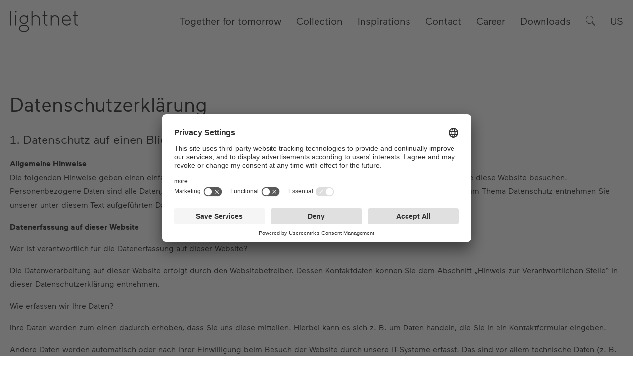

--- FILE ---
content_type: text/html; charset=utf-8
request_url: https://www.lightnet-group.com/us/privacy-statement/
body_size: 17090
content:
<!doctype html>
<html lang="en-us" style="--vh: 100vh;" data-page-id="1361">
    <head>

        <meta charset="utf-8">
        <meta name="viewport" content="width=device-width, initial-scale=1, shrink-to-fit=no">

                <meta name="robots" content="noindex">
        
                <link rel="alternate" hreflang="x-default" href="https://www.lightnet-group.com/de/datenschutz/" />
                <link rel="alternate" hreflang="de" href="https://www.lightnet-group.com/de/datenschutz/" /> 
                <link rel="alternate" hreflang="en" href="https://www.lightnet-group.com/en/privacy-statement/" /> 
                <link rel="alternate" hreflang="en-us" href="https://www.lightnet-group.com/us/privacy-statement/" /> 
                <link rel="alternate" hreflang="es" href="https://www.lightnet-group.com/es/politica-de-privacidad/" /> 
                <link rel="alternate" hreflang="fr" href="https://www.lightnet-group.com/fr/aviso-de-privacidad/" /> 
        
                <meta name="description" content="We take the confidentiality of your data very seriously. Please click here to learn more about our data protection policies.">
                
        <!-- Share Tags -->
        <meta name="twitter:card" content="summary_large_image">
        <meta property="og:url" content="https://www.lightnet-group.com/us/privacy-statement/">
        <meta property="og:site_name" content="">
        <meta property="og:title" content="Lightnet | Privacy Policy">
        <meta property="og:type" content="website">
                <meta property="og:description" content="We take the confidentiality of your data very seriously. Please click here to learn more about our data protection policies.">
        
        <title>Lightnet | Privacy Policy</title>

        <link rel="apple-touch-icon" sizes="180x180" href="/site/templates/assets/favicon/apple-touch-icon.png">
        <link rel="icon" type="image/png" sizes="32x32" href="/site/templates/assets/favicon/favicon-32x32.png">
        <link rel="icon" type="image/png" sizes="16x16" href="/site/templates/assets/favicon/favicon-16x16.png">
        <link rel="manifest" href="/site/templates/assets/favicon/site.webmanifest">
        <link rel="mask-icon" href="/site/templates/assets/favicon/safari-pinned-tab.svg" color="#000000">
        <link rel="shortcut icon" href="/site/templates/assets/favicon/favicon.ico">
        <meta name="msapplication-TileColor" content="#ffffff">
        <meta name="msapplication-config" content="/site/templates/assets/favicon/browserconfig.xml">
        <meta name="theme-color" content="#ffffff">

        <link href="/site/templates/assets/css/styles.css?v=1757916635" rel="stylesheet">

        
        <!-- BEGIN Usercentrics related code -->
        <link rel="preconnect" href="//app.usercentrics.eu">
		<link rel="preconnect" href="//api.usercentrics.eu">
		<link rel="preconnect" href="//privacy-proxy.usercentrics.eu">
		<link rel="preload" href="//app.usercentrics.eu/browser-ui/latest/loader.js" as="script">
		<link rel="preload" href="//privacy-proxy.usercentrics.eu/latest/uc-block.bundle.js" as="script">
		<script id="usercentrics-cmp" data-settings-id="e_V3-RTak" src="https://app.usercentrics.eu/browser-ui/latest/loader.js" async></script>
		<script type="application/javascript" src="https://privacy-proxy.usercentrics.eu/latest/uc-block.bundle.js"></script>
		<script>
			// (optional) additional configs for the Smart Data Protector 
			uc.reloadOnOptIn('BJz7qNsdj-7'); // reload page on YouTube opt-in
			uc.reloadOnOptOut('BJz7qNsdj-7'); // reload page on YouTube opt-out
			
			uc.reloadOnOptIn('HkocEodjb7'); // reload page on Google Analytics opt-in			
			uc.reloadOnOptOut('HkocEodjb7'); // reload page on Google Analytics opt-out
			
			uc.reloadOnOptIn('S1pcEj_jZX'); // reload page on Google Maps opt-in			
			uc.reloadOnOptOut('S1pcEj_jZX'); // reload page on Google Maps opt-out
			
		</script>
		<!-- END Usercentrics related code -->

		<script>
		  (function(i,s,o,g,r,a,m){i['GoogleAnalyticsObject']=r;i[r]=i[r]||function(){
		  (i[r].q=i[r].q||[]).push(arguments)},i[r].l=1*new Date();a=s.createElement(o),
		  m=s.getElementsByTagName(o)[0];a.async=1;a.src=g;m.parentNode.insertBefore(a,m)
		  })(window,document,'script','https://www.google-analytics.com/analytics.js','ga');
		  ga('create', 'UA-56402449-2', 'auto');
		  ga('send', 'pageview');
		  ga('set', 'anonymizeIp', true);
		</script>

        
        </head>
    <body style="overflow-y: scroll;"> <!-- for width calculation -->

    <!-- directly after body tag -->
    <script>
        var root = document.documentElement;
        var ww, vw, bw, sw;
        window.onresize = resize;
        resize();
        function resize() {
            ww = window.innerWidth;                         // window width
            vw = document.body.clientWidth;                 // document width without scrollbar
            if(bw === undefined) bw = ww - vw;              // scrollbar width
            sw = Math.ceil((vw - 1400) / 2);                // side whitespace without outer gutter/2
            if(sw < 0) sw  = 0;
            root.style.setProperty('--ww', ww + "px");      // available in css: var(--ww)
            root.style.setProperty('--vw', vw + "px");      // available in css: var(--vw)
            root.style.setProperty('--bw', bw + "px");      // available in css: var(--bw)
            root.style.setProperty('--sw', sw + "px");      // available in css: var(--sw) e.g. width: calc(var(--sw) + 100%);
        }
    </script>

    <div style="width: 0; height: 0; visibility: hidden; overflow: hidden;">
    <svg xmlns="http://www.w3.org/2000/svg">

        <symbol id="icon-x" viewBox="0 0 128 128">
            <path d="M128,8l-8-8L63.9,55.9L8.2,0.3l-8,8l55.6,55.6L0,119.8l8,8l55.9-55.9L120,128l8-8L72.1,63.9L128,8z"/>
        </symbol>

        <symbol id="icon-arrow-up" viewBox="0 0 128 128">
            <path d="M72.4,35.8l-8-8L0,92.2l8,8l56.1-56.4L120,99.7l8-8L96.1,59.7L72.4,35.8z"/>
        </symbol>

        <symbol id="icon-arrow-down" viewBox="0 0 128 128">
            <path d="M55.6,92.2l8,8L128,35.8l-8-8L63.9,84.2L8,28.3l-8,8l31.9,31.9L55.6,92.2z"/>   
        </symbol>

        <symbol id="icon-arrow-left" viewBox="0 0 128 128">
            <path d="M17.2,68.5H128v-9.2H17.2l44.7-44.5l-6.4-6.2L0,64l55.6,55.4l6.4-6.2L17.2,68.5z"/>
        </symbol>

        <symbol id="icon-arrow-right" viewBox="0 0 128 128">
            <path d="M66.2,113l6.3,6.3L128,64.1L72.5,8.6L66.2,15l44.4,44.4H0v9.2h110.6L66.2,113z"/>
        </symbol>

        <symbol id="icon-arrow-right-small" viewBox="0 0 128 128">
            <path d="M65.1,87.9l3.1,3.1L95.3,64L68.2,36.9l-3.1,3.1l21.7,21.7h-54v4.5h54L65.1,87.9z"/>
        </symbol>

        <symbol id="icon-plus" viewBox="0 0 128 128">
            <path d="M68.4,0h-8.6v59.9H0.3v8.6h59.5V128h8.6V68.3h59.9v-8.6H68.4V0z"/>
        </symbol>

        <symbol id="icon-minus" viewBox="0 0 128 128">
            <path d="M0,59.8v8.6l128-0.2v-8.6L0,59.8z"/>
        </symbol>

        <symbol id="icon-download" viewBox="0 0 128 128">
            <path d="M40.6,63.4l-3.7,3.7l27,27.1l27-27l-3.7-3.7L66.5,84.1V0h-5.3v84.1L40.6,63.4z"/>
            <path d="M77.2,27v5.3h34.6v90.3H16.1V32.3h34.6V27H10.9v101h106.2V27H77.2z"/>
        </symbol>

        <symbol id="icon-pdf" viewBox="0 0 128 128">
            <path d="M94.32 0v.05H12.8V128h102.4V21.04h-.03zM15.51 2.76h78.81v18.28h18.17v104.22H15.51Zm81.65 4.18 11.12 11.22H97.16ZM34.33 51.72v24.36h2.81v-8.97h6.19c5.8 0 9.46-3 9.46-7.7 0-4.66-3.66-7.69-9.46-7.69zm48.1 0v24.36h2.8V64.92h12.48v-2.51H85.23v-8.17h13.29v-2.52Zm-25.64.01v24.35h7.01c6.98 0 14.03-3.1 14.03-12.35 0-9.23-7.05-12-14.03-12zm-19.65 2.5h6.6c3.77 0 6.25 1.81 6.25 5.18 0 3.55-2.56 5.23-6.25 5.23h-6.6zm22.46 0h4.54c5.57 0 10.78 2.47 10.78 9.5 0 7.26-5.21 9.85-10.74 9.85H59.6Z" />
        </symbol>
        
        <symbol id="icon-file" viewBox="0 0 128 128">
            <path d="M 94.32,0 V 0.05 H 12.8 V 128 H 115.2 V 21.04 h -0.03 z M 15.51,2.76 h 78.81 v 18.28 h 18.17 V 125.26 H 15.51 Z m 81.65,4.18 11.12,11.22 H 97.16 Z" />
        </symbol>

        <symbol id="icon-search" viewBox="0 0 128 128">
            <path d="M128,121.1L91.2,84.3c7.4-8.9,11.9-20.3,11.9-32.9C103.1,23,80.1,0,51.7,0S0,23,0,51.4s23,51.4,51.4,51.4
	c12.4,0,24-4.4,32.9-11.9l36.8,36.8C121.3,127.9,128,121.1,128,121.1z M5.5,51.4c0-25.4,20.7-46,46-46c25.4,0,46,20.7,46,46
	s-20.6,46-45.8,46C26.2,97.4,5.5,76.7,5.5,51.4z"/>
        </symbol>

        <symbol id="icon-view" viewBox="0 0 128 128">
            <path d="M64,25.7L64,25.7C40.6,25.7,22.4,40.3,0.1,64c19.2,20.3,35.4,38.4,63.9,38.4c28.5,0,49.5-22.9,63.9-37.9
            C113.1,46.8,92.2,25.7,64,25.7z M64,98.1L64,98.1C38.7,98.1,23.4,82.4,6,64c20.7-21.6,37.2-34.1,58-34.1
            c24.6,0,43.8,17.7,58.2,34.3C108.1,78.9,89,98.1,64,98.1z"/>
            <path d="M64,38.4c-14.1,0-25.6,11.5-25.6,25.6c0,14.1,11.5,25.6,25.6,25.6S89.6,78.1,89.6,64C89.6,49.9,78.1,38.4,64,38.4z
                M64,85.3c-11.7,0-21.3-9.6-21.3-21.3S52.3,42.7,64,42.7c11.7,0,21.3,9.6,21.3,21.3C85.3,75.7,75.7,85.3,64,85.3z"/>
            <path d="M64,49.1c-8.2,0-14.9,6.7-14.9,14.9S55.8,78.9,64,78.9c8.2,0,14.9-6.7,14.9-14.9S72.2,49.1,64,49.1z M64,74.6
                c-5.9,0-10.7-4.8-10.7-10.7c0-5.9,4.8-10.7,10.7-10.7c5.9,0,10.7,4.8,10.7,10.7C74.7,69.9,69.9,74.6,64,74.6z"/>
        </symbol>
        
        <symbol id="icon-dot" viewBox="0 0 128 128">
            <circle cx="64" cy="64" r="32"/>
        </symbol>

        <symbol id="icon-play" viewBox="0 0 128 128">
            <path d="M43,126.5L43,2.2L105,64.3L43,126.5z M53,26.3l0,76l37.9-38L53,26.3z"/>
        </symbol>

        <symbol id="icon-grid" viewBox="0 0 128 128">
            <path d="M125.2,50.1c1.5,0,2.8-1.2,2.8-2.8s-1.2-2.8-2.8-2.8h-8.3V16.7h8.3c1.5,0,2.8-1.2,2.8-2.8s-1.2-2.8-2.8-2.8
                h-8.3V2.8c0-1.5-1.2-2.8-2.8-2.8c-1.5,0-2.8,1.2-2.8,2.8v8.3H83.5V2.8c0-1.5-1.2-2.8-2.8-2.8c-1.5,0-2.8,1.2-2.8,2.8v8.3H50.1V2.8
                c0-1.5-1.2-2.8-2.8-2.8c-1.5,0-2.8,1.2-2.8,2.8v8.3H16.7V2.8c0-1.5-1.2-2.8-2.8-2.8s-2.8,1.2-2.8,2.8v8.3H2.8
                c-1.5,0-2.8,1.2-2.8,2.8s1.2,2.8,2.8,2.8h8.3v27.8H2.8c-1.5,0-2.8,1.2-2.8,2.8c0,1.5,1.2,2.8,2.8,2.8h8.3v27.8H2.8
                c-1.5,0-2.8,1.2-2.8,2.8c0,1.5,1.2,2.8,2.8,2.8h8.3v27.8H2.8c-1.5,0-2.8,1.2-2.8,2.8c0,1.5,1.2,2.8,2.8,2.8h8.3v8.3
                c0,1.5,1.2,2.8,2.8,2.8s2.8-1.2,2.8-2.8v-8.3h27.8v8.3c0,1.5,1.2,2.8,2.8,2.8c1.5,0,2.8-1.2,2.8-2.8v-8.3h27.8v8.3
                c0,1.5,1.2,2.8,2.8,2.8s2.8-1.2,2.8-2.8v-8.3h27.8v8.3c0,1.5,1.2,2.8,2.8,2.8s2.8-1.2,2.8-2.8v-8.3h8.3c1.5,0,2.8-1.2,2.8-2.8
                c0-1.5-1.2-2.8-2.8-2.8h-8.3V83.5h8.3c1.5,0,2.8-1.2,2.8-2.8c0-1.5-1.2-2.8-2.8-2.8h-8.3V50.1H125.2z M111.3,16.7v27.8H83.5V16.7
                H111.3z M77.9,16.7v27.8H50.1V16.7H77.9z M77.9,50.1v27.8H50.1V50.1H77.9z M16.7,16.7h27.8v27.8H16.7V16.7z M16.7,50.1h27.8v27.8
                H16.7V50.1z M16.7,111.3V83.5h27.8v27.8H16.7z M50.1,111.3V83.5h27.8v27.8H50.1z M111.3,111.3H83.5V83.5h27.8V111.3z M111.3,77.9
                H83.5V50.1h27.8V77.9z"/>
            <path d="M13.9,128c-1.5,0-2.8-1.2-2.8-2.8V2.8c0-1.5,1.2-2.8,2.8-2.8s2.8,1.2,2.8,2.8v122.4C16.7,126.8,15.4,128,13.9,128z"/>
            <path d="M47.3,128c-1.5,0-2.8-1.2-2.8-2.8V2.8c0-1.5,1.2-2.8,2.8-2.8c1.5,0,2.8,1.2,2.8,2.8v122.4C50.1,126.8,48.8,128,47.3,128z"/>
            <path d="M80.7,128c-1.5,0-2.8-1.2-2.8-2.8V2.8c0-1.5,1.2-2.8,2.8-2.8c1.5,0,2.8,1.2,2.8,2.8v122.4C83.5,126.8,82.2,128,80.7,128z"/>
            <path d="M114.1,128c-1.5,0-2.8-1.2-2.8-2.8V2.8c0-1.5,1.2-2.8,2.8-2.8c1.5,0,2.8,1.2,2.8,2.8v122.4C116.9,126.8,115.6,128,114.1,128
                z"/>
            <path d="M125.2,116.9H2.8c-1.5,0-2.8-1.2-2.8-2.8c0-1.5,1.2-2.8,2.8-2.8h122.4c1.5,0,2.8,1.2,2.8,2.8
                C128,115.6,126.8,116.9,125.2,116.9z"/>
            <path d="M125.2,83.5H2.8c-1.5,0-2.8-1.2-2.8-2.8c0-1.5,1.2-2.8,2.8-2.8h122.4c1.5,0,2.8,1.2,2.8,2.8C128,82.2,126.8,83.5,125.2,83.5
                z"/>
            <path d="M125.2,50.1H2.8c-1.5,0-2.8-1.2-2.8-2.8c0-1.5,1.2-2.8,2.8-2.8h122.4c1.5,0,2.8,1.2,2.8,2.8C128,48.8,126.8,50.1,125.2,50.1
                z"/>
            <path d="M125.2,16.7H2.8c-1.5,0-2.8-1.2-2.8-2.8s1.2-2.8,2.8-2.8h122.4c1.5,0,2.8,1.2,2.8,2.8S126.8,16.7,125.2,16.7z"/>
        </symbol>

    </svg>
</div>
    <div class="jump-to-content">
    <a href="#content">Jump to page content</a>
</div>
    <header class="header header--style-2 js-header">

    <div class="container-fluid">

        <div class="header__container">

            <div class="header__logo">
                <a href="/us/" aria-label="Home page"><svg   data-name="Ebene 1" xmlns="http://www.w3.org/2000/svg" viewBox="0 0 587.72 180.67"><defs><style>.cls-1{fill:#1d1d1b;}</style></defs><path   d="M177,208.39a7,7,0,0,0-5.07,2.05,6.73,6.73,0,0,0-2.12,5,7.2,7.2,0,0,0,14.39,0,6.73,6.73,0,0,0-2.12-5,7.05,7.05,0,0,0-5.08-2.05" transform="translate(-126.82 -207.65)"/><rect   width="8.5" height="127.35"/><polygon   points="45.89 127.35 54.39 127.35 54.59 38.38 46.09 38.38 45.89 127.35"/><path   d="M428.56,312.06V254.65h23.16v-8.5H428.56v-38.5h-8.5v38.5H406.24v8.5h13.82v57.41a23.21,23.21,0,0,0,23.18,23.18H452v-8.5h-8.71a14.7,14.7,0,0,1-14.68-14.68" transform="translate(-126.82 -207.65)"/><path   d="M714.54,254.34v-8.5H691.15V207.65h-8.5v38.19h-13.6v8.5h13.6v57.72a23.2,23.2,0,0,0,23.18,23.18h8.71v-8.5h-8.71a14.69,14.69,0,0,1-14.68-14.68V254.34Z" transform="translate(-126.82 -207.65)"/><path   d="M349.25,246c-12,0-21.6,4.57-27.9,11.06V207.65h-8.5V335h8.5V276.56c0-10.61,10.67-22.06,27.9-22.06A26.52,26.52,0,0,1,375.74,281v54h8.5V281a35,35,0,0,0-35-35" transform="translate(-126.82 -207.65)"/><path   d="M516.06,246.07c-12.14,0-21.64,5-27.9,14V246h-8.5v89h8.5V292.71c0-24.6,9.91-38.14,27.9-38.14a26.52,26.52,0,0,1,26.49,26.49V335h8.5V281.06a35,35,0,0,0-35-35" transform="translate(-126.82 -207.65)"/><path   d="M583.44,283.7c1.67-14.74,11.81-29,29.27-29,22.63,0,27.67,19.92,28.8,29Zm29.27-37.65c-24.8,0-38.19,21.64-38.19,42,0,26.87,17.58,47.14,40.89,47.14,23.73,0,34.05-16.76,34.48-17.47l-7.43-4.48c-.33.54-8.38,13.27-27.05,13.27-17.13,0-30.34-14.39-32-34.12H650.5V288c0-14.52-7.89-42-37.79-42" transform="translate(-126.82 -207.65)"/><path   d="M261.33,379.77H233.78a20.07,20.07,0,0,1,0-40.14h27.55a20.07,20.07,0,0,1,0,40.14m0-48.7H233.78a28.63,28.63,0,1,0,0,57.25h27.55a28.63,28.63,0,1,0,0-57.25" transform="translate(-126.82 -207.65)"/><path   d="M247.34,255.2c.45,0,.89,0,1.34,0a28.68,28.68,0,1,1-22.51,48,28.43,28.43,0,0,1-7.46-20.65,28.72,28.72,0,0,1,28.63-27.36m-1.69,65.88c.58,0,1.17,0,1.75,0a37.22,37.22,0,0,0,29.73-59.58l9.11-9.11-6.05-6.05-9,9a37.21,37.21,0,1,0-25.56,65.72" transform="translate(-126.82 -207.65)"/></svg></a>
            </div>

            <div class="header__spacer"></div>
            
            <button class="header__menu-button js-header__menu-button">
                <span></span>
                <span></span>
            </button>

            <div class="header__nav-wrap">

                <nav class="header__nav" aria-label="Hauptnavigation"><ul class="header__nav-items header__nav-items--level-1 header__nav-items--default header__nav-items--count-6 header__nav-items--cols-1 js-header__nav-items js-header__nav-items-level-1"><li class="header__nav-item header__nav-item--level-1 header__nav-item--active-0 header__nav-item-xl-closed header__nav-item--prepended-0 js-header__nav-item js-header__nav-item-level-1"><div class="header__nav-head header__nav-head--level-1 header__nav-head--default js-header__nav-head"><a class="header__nav-back header__nav-back--level-1 js-header__nav-back" href="/us/" aria-label="Level higher"><span><svg viewBox="0 0 128 128"><use xlink:href="#icon-arrow-left"/></svg></span></a><a class="header__nav-link header__nav-link--level-1 header__nav-link--active-0 js-header__nav-link" href="/us/together-for-the-future/"><span class="header__nav-label">Together for tomorrow</span></a><a class="header__nav-next header__nav-next--level-1 js-header__nav-next" href="/us/" aria-label="Level lower"><span><svg viewBox="0 0 128 128"><use xlink:href="#icon-arrow-right"/></svg></span></a></div><div class="header__nav-items header__nav-items--level-2 header__nav-items--default header__nav-items--count-3 header__nav-items--cols-1 js-header__nav-items js-header__nav-items-level-2"><ul><li class="header__nav-item header__nav-item--level-2 header__nav-item--active-0 header__nav-item--prepended-0 js-header__nav-item js-header__nav-item-level-2"><div class="header__nav-head header__nav-head--level-2 header__nav-head--default js-header__nav-head"><a class="header__nav-link header__nav-link--level-2 header__nav-link--active-0" href="/us/together-for-the-future/redefining-light/"><span class="header__nav-label">Redefining light</span></a></div></li><li class="header__nav-item header__nav-item--level-2 header__nav-item--active-0 header__nav-item--prepended-0 js-header__nav-item js-header__nav-item-level-2"><div class="header__nav-head header__nav-head--level-2 header__nav-head--default js-header__nav-head"><a class="header__nav-link header__nav-link--level-2 header__nav-link--active-0" href="/us/together-for-the-future/acting-in-a-sustainable-way/"><span class="header__nav-label">Sustainable actions</span></a></div></li><li class="header__nav-item header__nav-item--level-2 header__nav-item--active-0 header__nav-item--prepended-0 js-header__nav-item js-header__nav-item-level-2"><div class="header__nav-head header__nav-head--level-2 header__nav-head--default js-header__nav-head"><a class="header__nav-link header__nav-link--level-2 header__nav-link--active-0" href="/us/together-for-the-future/living-responsibility/"><span class="header__nav-label">Live responsibility</span></a></div></li></ul></div></li><li class="header__nav-item header__nav-item--level-1 header__nav-item--active-0 header__nav-item-xl-closed header__nav-item--prepended-0 js-header__nav-item js-header__nav-item-level-1"><div class="header__nav-head header__nav-head--level-1 header__nav-head--default js-header__nav-head"><a class="header__nav-back header__nav-back--level-1 js-header__nav-back" href="/us/" aria-label="Level higher"><span><svg viewBox="0 0 128 128"><use xlink:href="#icon-arrow-left"/></svg></span></a><a class="header__nav-link header__nav-link--level-1 header__nav-link--active-0 js-header__nav-link" href="/us/collection/"><span class="header__nav-label">Collection</span></a><a class="header__nav-next header__nav-next--level-1 js-header__nav-next" href="/us/" aria-label="Level lower"><span><svg viewBox="0 0 128 128"><use xlink:href="#icon-arrow-right"/></svg></span></a></div><div class="header__nav-items header__nav-items--level-2 header__nav-items--default header__nav-items--count-2 header__nav-items--cols-2 js-header__nav-items js-header__nav-items-level-2"><ul><li class="header__nav-item header__nav-item--level-2 header__nav-item--active-0 header__nav-item--prepended-0 js-header__nav-item js-header__nav-item-level-2"><div class="header__nav-head header__nav-head--level-2 header__nav-head--default js-header__nav-head"><a class="header__nav-back header__nav-back--level-2 js-header__nav-back" href="/us/collection/" aria-label="Level higher"><span><svg viewBox="0 0 128 128"><use xlink:href="#icon-arrow-left"/></svg></span></a><a class="header__nav-link header__nav-link--level-2 header__nav-link--active-0" href="/us/collection/categories/"><span class="header__nav-label">Categories</span></a><a class="header__nav-next header__nav-next--level-2 js-header__nav-next" href="/us/collection/" aria-label="Level lower"><span><svg viewBox="0 0 128 128"><use xlink:href="#icon-arrow-right"/></svg></span></a></div><ul class="header__nav-items header__nav-items--level-3 header__nav-items--default header__nav-items--count-4 header__nav-items--cols-1 js-header__nav-items js-header__nav-items-level-3"><li class="header__nav-item header__nav-item--level-3 header__nav-item--active-0 header__nav-item--prepended-0 js-header__nav-item js-header__nav-item-level-3"><div class="header__nav-head header__nav-head--level-3 header__nav-head--default js-header__nav-head"><a class="header__nav-link header__nav-link--level-3 header__nav-link--active-0" href="/us/collection/categories/wall-mounted-luminaires-6/"><span class="header__nav-label">Wall mounted luminaires</span></a></div></li><li class="header__nav-item header__nav-item--level-3 header__nav-item--active-0 header__nav-item--prepended-0 js-header__nav-item js-header__nav-item-level-3"><div class="header__nav-head header__nav-head--level-3 header__nav-head--default js-header__nav-head"><a class="header__nav-link header__nav-link--level-3 header__nav-link--active-0" href="/us/collection/categories/pendant-luminaires-7/"><span class="header__nav-label">Pendant luminaires</span></a></div></li><li class="header__nav-item header__nav-item--level-3 header__nav-item--active-0 header__nav-item--prepended-0 js-header__nav-item js-header__nav-item-level-3"><div class="header__nav-head header__nav-head--level-3 header__nav-head--default js-header__nav-head"><a class="header__nav-link header__nav-link--level-3 header__nav-link--active-0" href="/us/collection/categories/surface-mounted-luminaires-8/"><span class="header__nav-label">Surface-mounted luminaires</span></a></div></li><li class="header__nav-item header__nav-item--level-3 header__nav-item--active-0 header__nav-item--prepended-0 js-header__nav-item js-header__nav-item-level-3"><div class="header__nav-head header__nav-head--level-3 header__nav-head--default js-header__nav-head"><a class="header__nav-link header__nav-link--level-3 header__nav-link--active-0" href="/us/collection/categories/recessed-mounted-luminaires-9/"><span class="header__nav-label">Recessed mounted luminaires</span></a></div></li></ul></li><li class="header__nav-item header__nav-item--level-2 header__nav-item--active-0 header__nav-item--prepended-0 js-header__nav-item js-header__nav-item-level-2"><div class="header__nav-head header__nav-head--level-2 header__nav-head--default js-header__nav-head"><a class="header__nav-back header__nav-back--level-2 js-header__nav-back" href="/us/collection/" aria-label="Level higher"><span><svg viewBox="0 0 128 128"><use xlink:href="#icon-arrow-left"/></svg></span></a><a class="header__nav-link header__nav-link--level-2 header__nav-link--active-0" href="/us/collection/familys/"><span class="header__nav-label">Product families</span></a><a class="header__nav-next header__nav-next--level-2 js-header__nav-next" href="/us/collection/" aria-label="Level lower"><span><svg viewBox="0 0 128 128"><use xlink:href="#icon-arrow-right"/></svg></span></a></div><ul class="header__nav-items header__nav-items--level-3 header__nav-items--default header__nav-items--count-7 header__nav-items--cols-1 js-header__nav-items js-header__nav-items-level-3"><li class="header__nav-item header__nav-item--level-3 header__nav-item--active-0 header__nav-item--prepended-0 js-header__nav-item js-header__nav-item-level-3"><div class="header__nav-head header__nav-head--level-3 header__nav-head--default js-header__nav-head"><a class="header__nav-link header__nav-link--level-3 header__nav-link--active-0" href="/us/collection/familys/basic-3/"><span class="header__nav-label">Basic</span></a></div></li><li class="header__nav-item header__nav-item--level-3 header__nav-item--active-0 header__nav-item--prepended-0 js-header__nav-item js-header__nav-item-level-3"><div class="header__nav-head header__nav-head--level-3 header__nav-head--default js-header__nav-head"><a class="header__nav-link header__nav-link--level-3 header__nav-link--active-0" href="/us/collection/familys/beam-me-up-301/"><span class="header__nav-label">Beam Me Up</span></a></div></li><li class="header__nav-item header__nav-item--level-3 header__nav-item--active-0 header__nav-item--prepended-0 js-header__nav-item js-header__nav-item-level-3"><div class="header__nav-head header__nav-head--level-3 header__nav-head--default js-header__nav-head"><a class="header__nav-link header__nav-link--level-3 header__nav-link--active-0" href="/us/collection/familys/caleo-2/"><span class="header__nav-label">Caleo</span></a></div></li><li class="header__nav-item header__nav-item--level-3 header__nav-item--active-0 header__nav-item--prepended-0 js-header__nav-item js-header__nav-item-level-3"><div class="header__nav-head header__nav-head--level-3 header__nav-head--default js-header__nav-head"><a class="header__nav-link header__nav-link--level-3 header__nav-link--active-0" href="/us/collection/familys/cubic-4/"><span class="header__nav-label">Cubic</span></a></div></li><li class="header__nav-item header__nav-item--level-3 header__nav-item--active-0 header__nav-item--prepended-0 js-header__nav-item js-header__nav-item-level-3"><div class="header__nav-head header__nav-head--level-3 header__nav-head--default js-header__nav-head"><a class="header__nav-link header__nav-link--level-3 header__nav-link--active-0" href="/us/collection/familys/liquid-line-211/"><span class="header__nav-label">Liquid Line</span></a></div></li><li class="header__nav-item header__nav-item--level-3 header__nav-item--active-0 header__nav-item--prepended-0 js-header__nav-item js-header__nav-item-level-3"><div class="header__nav-head header__nav-head--level-3 header__nav-head--default js-header__nav-head"><a class="header__nav-link header__nav-link--level-3 header__nav-link--active-0" href="/us/collection/familys/matric-7/"><span class="header__nav-label">Matric</span></a></div></li><li class="header__nav-item header__nav-item--level-3 header__nav-item--active-0 header__nav-item--prepended-0 js-header__nav-item js-header__nav-item-level-3"><div class="header__nav-head header__nav-head--level-3 header__nav-head--default js-header__nav-head"><a class="header__nav-link header__nav-link--level-3 header__nav-link--active-0" href="/us/collection/familys/ringo-star-10/"><span class="header__nav-label">Ringo Star</span></a></div></li></ul></li></ul></div></li><li class="header__nav-item header__nav-item--level-1 header__nav-item--active-0 header__nav-item-xl-closed header__nav-item--prepended-0 js-header__nav-item js-header__nav-item-level-1"><div class="header__nav-head header__nav-head--level-1 header__nav-head--default js-header__nav-head"><a class="header__nav-link header__nav-link--level-1 header__nav-link--active-0" href="/us/inspirations/"><span class="header__nav-label">Inspirations</span></a></div></li><li class="header__nav-item header__nav-item--level-1 header__nav-item--active-0 header__nav-item-xl-closed header__nav-item--prepended-0 js-header__nav-item js-header__nav-item-level-1"><div class="header__nav-head header__nav-head--level-1 header__nav-head--default js-header__nav-head"><a class="header__nav-link header__nav-link--level-1 header__nav-link--active-0" href="/us/contact/"><span class="header__nav-label">Contact</span></a></div></li><li class="header__nav-item header__nav-item--level-1 header__nav-item--active-0 header__nav-item-xl-closed header__nav-item--prepended-0 js-header__nav-item js-header__nav-item-level-1"><div class="header__nav-head header__nav-head--level-1 header__nav-head--default js-header__nav-head"><a class="header__nav-link header__nav-link--level-1 header__nav-link--active-0" href="/us/the-people-behind/"><span class="header__nav-label">Career</span></a></div></li><li class="header__nav-item header__nav-item--level-1 header__nav-item--active-0 header__nav-item-xl-closed header__nav-item--prepended-0 js-header__nav-item js-header__nav-item-level-1"><div class="header__nav-head header__nav-head--level-1 header__nav-head--default js-header__nav-head"><a class="header__nav-link header__nav-link--level-1 header__nav-link--active-0" href="/us/downloads/"><span class="header__nav-label">Downloads</span></a></div></li></ul></nav>
            </div>

                        <a href="/us/search/" class="header__search-button header__search-button--active-0 js-header__search-button" aria-label="Product search">
                <svg viewBox="0 0 128 128">
                    <use xlink:href="#icon-search"/>
                </svg>
            </a>

            <div class="header__language">
                <nav class="lang-switch js-lang-switch" aria-label="Sprachnavigation">
  <button class="lang-switch__button js-lang-switch__button" aria-haspopup="listbox" aria-expanded="false">
    US  </button>
  <ul class="lang-switch__items js-lang-switch__items">
    <li class="lang-switch__item">
      <a class="lang-switch__link js-lang-switch__link" href="/us/privacy-statement/">US</a>
    </li>
          <li class="lang-switch__item">
        <a class="lang-switch__link js-lang-switch__link" href="/de/datenschutz/">DE</a>
      </li>
            <li class="lang-switch__item">
        <a class="lang-switch__link js-lang-switch__link" href="/en/privacy-statement/">EN</a>
      </li>
            <li class="lang-switch__item">
        <a class="lang-switch__link js-lang-switch__link" href="/es/politica-de-privacidad/">ES</a>
      </li>
            <li class="lang-switch__item">
        <a class="lang-switch__link js-lang-switch__link" href="/fr/aviso-de-privacidad/">FR</a>
      </li>
        </ul>
</nav>            </div>
            
        </div>

        <div class="header__close-button js-header__close-button">
            <svg viewBox="0 0 128 128">
                <use xlink:href="#icon-x"/>
            </svg>
        </div>
       
    </div>

</header>
    <div class="main js-main">

        <div class="content-anchor">
    <span id="content"></span>
</div><div class="body-text block">

    <div class="container-fluid">

        <div class="row">

            <div class="col-12">

                <div class="body-text__typo">

                    <h1>Datenschutz­erklärung</h1>

<h2>1. Datenschutz auf einen Blick</h2>

<p><strong>Allgemeine Hinweise</strong><br />
Die folgenden Hinweise geben einen einfachen Überblick darüber, was mit Ihren personenbezogenen Daten passiert, wenn Sie diese Website besuchen. Personenbezogene Daten sind alle Daten, mit denen Sie persönlich identifiziert werden können. Ausführliche Informationen zum Thema Datenschutz entnehmen Sie unserer unter diesem Text aufgeführten Datenschutzerklärung.</p>

<p><strong>Datenerfassung auf dieser Website</strong></p>

<p>Wer ist verantwortlich für die Datenerfassung auf dieser Website?</p>

<p>Die Datenverarbeitung auf dieser Website erfolgt durch den Websitebetreiber. Dessen Kontaktdaten können Sie dem Abschnitt „Hinweis zur Verantwortlichen Stelle“ in dieser Datenschutzerklärung entnehmen.</p>

<p>Wie erfassen wir Ihre Daten?</p>

<p>Ihre Daten werden zum einen dadurch erhoben, dass Sie uns diese mitteilen. Hierbei kann es sich z. B. um Daten handeln, die Sie in ein Kontaktformular eingeben.</p>

<p>Andere Daten werden automatisch oder nach Ihrer Einwilligung beim Besuch der Website durch unsere IT-Systeme erfasst. Das sind vor allem technische Daten (z. B. Internetbrowser, Betriebssystem oder Uhrzeit des Seitenaufrufs). Die Erfassung dieser Daten erfolgt automatisch, sobald Sie diese Website betreten.</p>

<p>Wofür nutzen wir Ihre Daten?</p>

<p>Ein Teil der Daten wird erhoben, um eine fehlerfreie Bereitstellung der Website zu gewährleisten. Andere Daten können zur Analyse Ihres Nutzerverhaltens verwendet werden.</p>

<p>Welche Rechte haben Sie bezüglich Ihrer Daten?</p>

<p>Sie haben jederzeit das Recht, unentgeltlich Auskunft über Herkunft, Empfänger und Zweck Ihrer gespeicherten personenbezogenen Daten zu erhalten. Sie haben außerdem ein Recht, die Berichtigung oder Löschung dieser Daten zu verlangen. Wenn Sie eine Einwilligung zur Datenverarbeitung erteilt haben, können Sie diese Einwilligung jederzeit für die Zukunft widerrufen. Außerdem haben Sie das Recht, unter bestimmten Umständen die Einschränkung der Verarbeitung Ihrer personenbezogenen Daten zu verlangen. Des Weiteren steht Ihnen ein Beschwerderecht bei der zuständigen Aufsichtsbehörde zu.</p>

<p>Hierzu sowie zu weiteren Fragen zum Thema Datenschutz können Sie sich jederzeit an uns wenden.</p>

<p><strong>Analyse-Tools und Tools von Dritt­anbietern</strong><br />
Beim Besuch dieser Website kann Ihr Surf-Verhalten statistisch ausgewertet werden. Das geschieht vor allem mit sogenannten Analyseprogrammen.<br />
Detaillierte Informationen zu diesen Analyseprogrammen finden Sie in der folgenden Datenschutzerklärung.</p>

<h2>2. Hosting</h2>

<p><strong>Externes Hosting</strong><br />
Diese Website wird bei einem externen Dienstleister gehostet (Hoster). Die personenbezogenen Daten, die auf dieser Website erfasst werden, werden auf den Servern des Hosters gespeichert. Hierbei kann es sich v. a. um IP-Adressen, Kontaktanfragen, Meta- und Kommunikationsdaten, Vertragsdaten, Kontaktdaten, Namen, Websitezugriffe und sonstige Daten, die über eine Website generiert werden, handeln.</p>

<p>Der Einsatz des Hosters erfolgt zum Zwecke der Vertragserfüllung gegenüber unseren potenziellen und bestehenden Kunden (Art. 6 Abs. 1 lit. b DSGVO) und im Interesse einer sicheren, schnellen und effizienten Bereitstellung unseres Online-Angebots durch einen professionellen Anbieter (Art. 6 Abs. 1 lit. f DSGVO).</p>

<p>Unser Hoster wird Ihre Daten nur insoweit verarbeiten, wie dies zur Erfüllung seiner Leistungspflichten erforderlich ist und unsere Weisungen in Bezug auf diese Daten befolgen.</p>

<p>Wir setzen folgenden Hoster ein:</p>

<p>Host Europe GmbH<br />
Hansestrasse 111<br />
51149 Köln</p>

<p>Auftragsverarbeitung</p>

<p>Wir haben einen Vertrag über Auftragsverarbeitung (AVV) mit dem oben genannten Anbieter geschlossen. Hierbei handelt es sich um einen datenschutzrechtlich vorgeschriebenen Vertrag, der gewährleistet, dass dieser die personenbezogenen Daten unserer Websitebesucher nur nach unseren Weisungen und unter Einhaltung der DSGVO verarbeitet.</p>

<h2>3. Allgemeine Hinweise und Pflicht­informationen</h2>

<p><strong>Datenschutz</strong><br />
Die Betreiber dieser Seiten nehmen den Schutz Ihrer persönlichen Daten sehr ernst. Wir behandeln Ihre personenbezogenen Daten vertraulich und entsprechend den gesetzlichen Datenschutzvorschriften sowie dieser Datenschutzerklärung.</p>

<p>Wenn Sie diese Website benutzen, werden verschiedene personenbezogene Daten erhoben. Personenbezogene Daten sind Daten, mit denen Sie persönlich identifiziert werden können. Die vorliegende Datenschutzerklärung erläutert, welche Daten wir erheben und wofür wir sie nutzen. Sie erläutert auch, wie und zu welchem Zweck das geschieht.</p>

<p>Wir weisen darauf hin, dass die Datenübertragung im Internet (z. B. bei der Kommunikation per E-Mail) Sicherheitslücken aufweisen kann. Ein lückenloser Schutz der Daten vor dem Zugriff durch Dritte ist nicht möglich.</p>

<p><strong>Hinweis zur verantwortlichen Stelle</strong><br />
Die verantwortliche Stelle für die Datenverarbeitung auf dieser Website ist:</p>

<p>LIGHTNET GMBH<br />
Zollstockgürtel 65<br />
50969 Köln</p>

<p>Telefon: 0221 22 25 26 0<br />
E-Mail: info@lightnet.de</p>

<p>Verantwortliche Stelle ist die natürliche oder juristische Person, die allein oder gemeinsam mit anderen über die Zwecke und Mittel der Verarbeitung von personenbezogenen Daten (z. B. Namen, E-Mail-Adressen o. Ä.) entscheidet.</p>

<p><strong>Speicherdauer</strong><br />
Soweit innerhalb dieser Datenschutzerklärung keine speziellere Speicherdauer genannt wurde, verbleiben Ihre personenbezogenen Daten bei uns, bis der Zweck für die Datenverarbeitung entfällt. Wenn Sie ein berechtigtes Löschersuchen geltend machen oder eine Einwilligung zur Datenverarbeitung widerrufen, werden Ihre Daten gelöscht, sofern wir keine anderen rechtlich zulässigen Gründe für die Speicherung Ihrer personenbezogenen Daten haben (z. B. steuer- oder handelsrechtliche Aufbewahrungsfristen); im letztgenannten Fall erfolgt die Löschung nach Fortfall dieser Gründe.</p>

<p><strong>Datenschutz­beauftragter</strong><br />
Wir haben für unser Unternehmen einen Datenschutzbeauftragten bestellt.</p>

<p>Sascha Hasselbach<br />
c/o EDV-Fortress<br />
Kronprinzstr. 47-49<br />
40764 Langenfeld</p>

<p>Telefon: 02173 20 41 244<br />
E-Mail: sascha.hasselbach@datenschutz-extern-nrw.de</p>

<p><strong>Hinweis zur Datenweitergabe in die USA und sonstige Drittstaaten</strong><br />
Wir verwenden unter anderem Tools von Unternehmen mit Sitz in den USA oder sonstigen datenschutzrechtlich nicht sicheren Drittstaaten. Wenn diese Tools aktiv sind, können Ihre personenbezogene Daten in diese Drittstaaten übertragen und dort verarbeitet werden. Wir weisen darauf hin, dass in diesen Ländern kein mit der EU vergleichbares Datenschutzniveau garantiert werden kann. Beispielsweise sind US-Unternehmen dazu verpflichtet, personenbezogene Daten an Sicherheitsbehörden herauszugeben, ohne dass Sie als Betroffener hiergegen gerichtlich vorgehen könnten. Es kann daher nicht ausgeschlossen werden, dass US-Behörden (z. B. Geheimdienste) Ihre auf US-Servern befindlichen Daten zu Überwachungszwecken verarbeiten, auswerten und dauerhaft speichern. Wir haben auf diese Verarbeitungstätigkeiten keinen Einfluss.</p>

<p><strong>Widerruf Ihrer Einwilligung zur Datenverarbeitung</strong><br />
Viele Datenverarbeitungsvorgänge sind nur mit Ihrer ausdrücklichen Einwilligung möglich. Sie können eine bereits erteilte Einwilligung jederzeit widerrufen. Die Rechtmäßigkeit der bis zum Widerruf erfolgten Datenverarbeitung bleibt vom Widerruf unberührt.</p>

<p><strong>Widerspruchsrecht gegen die Datenerhebung in besonderen Fällen sowie gegen Direktwerbung (Art. 21 DSGVO)</strong><br />
WENN DIE DATENVERARBEITUNG AUF GRUNDLAGE VON ART. 6 ABS. 1 LIT. E ODER F DSGVO ERFOLGT, HABEN SIE JEDERZEIT DAS RECHT, AUS GRÜNDEN, DIE SICH AUS IHRER BESONDEREN SITUATION ERGEBEN, GEGEN DIE VERARBEITUNG IHRER PERSONENBEZOGENEN DATEN WIDERSPRUCH EINZULEGEN; DIES GILT AUCH FÜR EIN AUF DIESE BESTIMMUNGEN GESTÜTZTES PROFILING. DIE JEWEILIGE RECHTSGRUNDLAGE, AUF DENEN EINE VERARBEITUNG BERUHT, ENTNEHMEN SIE DIESER DATENSCHUTZERKLÄRUNG. WENN SIE WIDERSPRUCH EINLEGEN, WERDEN WIR IHRE BETROFFENEN PERSONENBEZOGENEN DATEN NICHT MEHR VERARBEITEN, ES SEI DENN, WIR KÖNNEN ZWINGENDE SCHUTZWÜRDIGE GRÜNDE FÜR DIE VERARBEITUNG NACHWEISEN, DIE IHRE INTERESSEN, RECHTE UND FREIHEITEN ÜBERWIEGEN ODER DIE VERARBEITUNG DIENT DER GELTENDMACHUNG, AUSÜBUNG ODER VERTEIDIGUNG VON RECHTSANSPRÜCHEN (WIDERSPRUCH NACH ART. 21 ABS. 1 DSGVO).</p>

<p>WERDEN IHRE PERSONENBEZOGENEN DATEN VERARBEITET, UM DIREKTWERBUNG ZU BETREIBEN, SO HABEN SIE DAS RECHT, JEDERZEIT WIDERSPRUCH GEGEN DIE VERARBEITUNG SIE BETREFFENDER PERSONENBEZOGENER DATEN ZUM ZWECKE DERARTIGER WERBUNG EINZULEGEN; DIES GILT AUCH FÜR DAS PROFILING, SOWEIT ES MIT SOLCHER DIREKTWERBUNG IN VERBINDUNG STEHT. WENN SIE WIDERSPRECHEN, WERDEN IHRE PERSONENBEZOGENEN DATEN ANSCHLIESSEND NICHT MEHR ZUM ZWECKE DER DIREKTWERBUNG VERWENDET (WIDERSPRUCH NACH ART. 21 ABS. 2 DSGVO).</p>

<p><strong>Beschwerde­recht bei der zuständigen Aufsichts­behörde</strong><br />
Im Falle von Verstößen gegen die DSGVO steht den Betroffenen ein Beschwerderecht bei einer Aufsichtsbehörde, insbesondere in dem Mitgliedstaat ihres gewöhnlichen Aufenthalts, ihres Arbeitsplatzes oder des Orts des mutmaßlichen Verstoßes zu. Das Beschwerderecht besteht unbeschadet anderweitiger verwaltungsrechtlicher oder gerichtlicher Rechtsbehelfe.</p>

<p><strong>Recht auf Daten­übertrag­barkeit</strong><br />
Sie haben das Recht, Daten, die wir auf Grundlage Ihrer Einwilligung oder in Erfüllung eines Vertrags automatisiert verarbeiten, an sich oder an einen Dritten in einem gängigen, maschinenlesbaren Format aushändigen zu lassen. Sofern Sie die direkte Übertragung der Daten an einen anderen Verantwortlichen verlangen, erfolgt dies nur, soweit es technisch machbar ist.</p>

<p><strong>SSL- bzw. TLS-Verschlüsselung</strong><br />
Diese Seite nutzt aus Sicherheitsgründen und zum Schutz der Übertragung vertraulicher Inhalte, wie zum Beispiel Bestellungen oder Anfragen, die Sie an uns als Seitenbetreiber senden, eine SSL- bzw. TLS-Verschlüsselung. Eine verschlüsselte Verbindung erkennen Sie daran, dass die Adresszeile des Browsers von „http://“ auf „https://“ wechselt und an dem Schloss-Symbol in Ihrer Browserzeile.</p>

<p>Wenn die SSL- bzw. TLS-Verschlüsselung aktiviert ist, können die Daten, die Sie an uns übermitteln, nicht von Dritten mitgelesen werden.</p>

<p><strong>Auskunft, Löschung und Berichtigung</strong><br />
Sie haben im Rahmen der geltenden gesetzlichen Bestimmungen jederzeit das Recht auf unentgeltliche Auskunft über Ihre gespeicherten personenbezogenen Daten, deren Herkunft und Empfänger und den Zweck der Datenverarbeitung und ggf. ein Recht auf Berichtigung oder Löschung dieser Daten. Hierzu sowie zu weiteren Fragen zum Thema personenbezogene Daten können Sie sich jederzeit an uns wenden.</p>

<p><strong>Recht auf Einschränkung der Verarbeitung</strong><br />
Sie haben das Recht, die Einschränkung der Verarbeitung Ihrer personenbezogenen Daten zu verlangen. Hierzu können Sie sich jederzeit an uns wenden. Das Recht auf Einschränkung der Verarbeitung besteht in folgenden Fällen:</p>

<ul>
	<li>Wenn Sie die Richtigkeit Ihrer bei uns gespeicherten personenbezogenen Daten bestreiten, benötigen wir in der Regel Zeit, um dies zu überprüfen. Für die Dauer der Prüfung haben Sie das Recht, die Einschränkung der Verarbeitung Ihrer personenbezogenen Daten zu verlangen.</li>
	<li>Wenn die Verarbeitung Ihrer personenbezogenen Daten unrechtmäßig geschah/geschieht, können Sie statt der Löschung die Einschränkung der Datenverarbeitung verlangen.</li>
	<li>Wenn wir Ihre personenbezogenen Daten nicht mehr benötigen, Sie sie jedoch zur Ausübung, Verteidigung oder Geltendmachung von Rechtsansprüchen benötigen, haben Sie das Recht, statt der Löschung die Einschränkung der Verarbeitung Ihrer personenbezogenen Daten zu verlangen.</li>
	<li>Wenn Sie einen Widerspruch nach Art. 21 Abs. 1 DSGVO eingelegt haben, muss eine Abwägung zwischen Ihren und unseren Interessen vorgenommen werden. Solange noch nicht feststeht, wessen Interessen überwiegen, haben Sie das Recht, die Einschränkung der Verarbeitung Ihrer personenbezogenen Daten zu verlangen.</li>
</ul>

<p>Wenn Sie die Verarbeitung Ihrer personenbezogenen Daten eingeschränkt haben, dürfen diese Daten – von ihrer Speicherung abgesehen – nur mit Ihrer Einwilligung oder zur Geltendmachung, Ausübung oder Verteidigung von Rechtsansprüchen oder zum Schutz der Rechte einer anderen natürlichen oder juristischen Person oder aus Gründen eines wichtigen öffentlichen Interesses der Europäischen Union oder eines Mitgliedstaats verarbeitet werden.</p>

<h2>4. Datenerfassung auf dieser Website</h2>

<p><strong>Cookies</strong><br />
Unsere Internetseiten verwenden so genannte „Cookies“. Cookies sind kleine Textdateien und richten auf Ihrem Endgerät keinen Schaden an. Sie werden entweder vorübergehend für die Dauer einer Sitzung (Session-Cookies) oder dauerhaft (permanente Cookies) auf Ihrem Endgerät gespeichert. Session-Cookies werden nach Ende Ihres Besuchs automatisch gelöscht. Permanente Cookies bleiben auf Ihrem Endgerät gespeichert, bis Sie diese selbst löschen oder eine automatische Löschung durch Ihren Webbrowser erfolgt.</p>

<p>Teilweise können auch Cookies von Drittunternehmen auf Ihrem Endgerät gespeichert werden, wenn Sie unsere Seite betreten (Third-Party-Cookies). Diese ermöglichen uns oder Ihnen die Nutzung bestimmter Dienstleistungen des Drittunternehmens (z. B. Cookies zur Abwicklung von Zahlungsdienstleistungen).</p>

<p>Cookies haben verschiedene Funktionen. Zahlreiche Cookies sind technisch notwendig, da bestimmte Websitefunktionen ohne diese nicht funktionieren würden (z. B. die Warenkorbfunktion oder die Anzeige von Videos). Andere Cookies dienen dazu, das Nutzerverhalten auszuwerten oder Werbung anzuzeigen.</p>

<p>Cookies, die zur Durchführung des elektronischen Kommunikationsvorgangs (notwendige Cookies) oder zur Bereitstellung bestimmter, von Ihnen erwünschter Funktionen (funktionale Cookies, z. B. für die Warenkorbfunktion) oder zur Optimierung der Website (z. B. Cookies zur Messung des Webpublikums) erforderlich sind, werden auf Grundlage von Art. 6 Abs. 1 lit. f DSGVO gespeichert, sofern keine andere Rechtsgrundlage angegeben wird. Der Websitebetreiber hat ein berechtigtes Interesse an der Speicherung von Cookies zur technisch fehlerfreien und optimierten Bereitstellung seiner Dienste. Sofern eine Einwilligung zur Speicherung von Cookies abgefragt wurde, erfolgt die Speicherung der betreffenden Cookies ausschließlich auf Grundlage dieser Einwilligung (Art. 6 Abs. 1 lit. a DSGVO); die Einwilligung ist jederzeit widerrufbar.</p>

<p>Sie können Ihren Browser so einstellen, dass Sie über das Setzen von Cookies informiert werden und Cookies nur im Einzelfall erlauben, die Annahme von Cookies für bestimmte Fälle oder generell ausschließen sowie das automatische Löschen der Cookies beim Schließen des Browsers aktivieren. Bei der Deaktivierung von Cookies kann die Funktionalität dieser Website eingeschränkt sein.</p>

<p>Soweit Cookies von Drittunternehmen oder zu Analysezwecken eingesetzt werden, werden wir Sie hierüber im Rahmen dieser Datenschutzerklärung gesondert informieren und ggf. eine Einwilligung abfragen.</p>

<p><strong>Server-Log-Dateien</strong><br />
Der Provider der Seiten erhebt und speichert automatisch Informationen in so genannten Server-Log-Dateien, die Ihr Browser automatisch an uns übermittelt. Dies sind:</p>

<ul>
	<li>Browsertyp und Browserversion</li>
	<li>verwendetes Betriebssystem</li>
	<li>Referrer URL</li>
	<li>Hostname des zugreifenden Rechners</li>
	<li>Uhrzeit der Serveranfrage</li>
	<li>IP-Adresse</li>
</ul>

<p>Eine Zusammenführung dieser Daten mit anderen Datenquellen wird nicht vorgenommen.</p>

<p>Die Erfassung dieser Daten erfolgt auf Grundlage von Art. 6 Abs. 1 lit. f DSGVO. Der Websitebetreiber hat ein berechtigtes Interesse an der technisch fehlerfreien Darstellung und der Optimierung seiner Website – hierzu müssen die Server-Log-Files erfasst werden.</p>

<p><strong>Kontaktformular</strong><br />
Wenn Sie uns per Kontaktformular Anfragen zukommen lassen, werden Ihre Angaben aus dem Anfrageformular inklusive der von Ihnen dort angegebenen Kontaktdaten zwecks Bearbeitung der Anfrage und für den Fall von Anschlussfragen bei uns gespeichert. Diese Daten geben wir nicht ohne Ihre Einwilligung weiter.</p>

<p>Die Verarbeitung dieser Daten erfolgt auf Grundlage von Art. 6 Abs. 1 lit. b DSGVO, sofern Ihre Anfrage mit der Erfüllung eines Vertrags zusammenhängt oder zur Durchführung vorvertraglicher Maßnahmen erforderlich ist. In allen übrigen Fällen beruht die Verarbeitung auf unserem berechtigten Interesse an der effektiven Bearbeitung der an uns gerichteten Anfragen (Art. 6 Abs. 1 lit. f DSGVO) oder auf Ihrer Einwilligung (Art. 6 Abs. 1 lit. a DSGVO) sofern diese abgefragt wurde.</p>

<p>Die von Ihnen im Kontaktformular eingegebenen Daten verbleiben bei uns, bis Sie uns zur Löschung auffordern, Ihre Einwilligung zur Speicherung widerrufen oder der Zweck für die Datenspeicherung entfällt (z. B. nach abgeschlossener Bearbeitung Ihrer Anfrage). Zwingende gesetzliche Bestimmungen – insbesondere Aufbewahrungsfristen – bleiben unberührt.</p>

<h2>5. Analyse-Tools und Werbung</h2>

<p><strong>Google Analytics</strong><br />
Diese Website nutzt Funktionen des Webanalysedienstes Google Analytics. Anbieter ist die Google Ireland Limited („Google“), Gordon House, Barrow Street, Dublin 4, Irland.</p>

<p>Google Analytics ermöglicht es dem Websitebetreiber, das Verhalten der Websitebesucher zu analysieren. Hierbei erhält der Websitebetreiber verschiedene Nutzungsdaten, wie z. B. Seitenaufrufe, Verweildauer, verwendete Betriebssysteme und Herkunft des Nutzers. Diese Daten werden von Google ggf. in einem Profil zusammengefasst, das dem jeweiligen Nutzer bzw. dessen Endgerät zugeordnet ist.</p>

<p>Des Weiteren können wir Google Analytics u. a. Ihre Maus- und Scrollbewegungen und Klicks aufzeichnen. Ferner verwendet Google Analytics verschiedene Modellierungsansätze, um die erfassten Datensätze zu ergänzen und setzt Machine Learning-Technologien bei der Datenanalyse ein.</p>

<p>Google Analytics verwendet Technologien, die die Wiedererkennung des Nutzers zum Zwecke der Analyse des Nutzerverhaltens ermöglichen (z. B. Cookies oder Device-Fingerprinting). Die von Google erfassten Informationen über die Benutzung dieser Website werden in der Regel an einen Server von Google in den USA übertragen und dort gespeichert.</p>

<p>Die Nutzung dieses Analyse-Tools erfolgt auf Grundlage von Art. 6 Abs. 1 lit. f DSGVO. Der Websitebetreiber hat ein berechtigtes Interesse an der Analyse des Nutzerverhaltens, um sowohl sein Webangebot als auch seine Werbung zu optimieren. Sofern eine entsprechende Einwilligung abgefragt wurde (z. B. eine Einwilligung zur Speicherung von Cookies), erfolgt die Verarbeitung ausschließlich auf Grundlage von Art. 6 Abs. 1 lit. a DSGVO; die Einwilligung ist jederzeit widerrufbar.</p>

<p>Die Datenübertragung in die USA wird auf die Standardvertragsklauseln der EU-Kommission gestützt. Details finden Sie hier: <a href="https://privacy.google.com/businesses/controllerterms/mccs/" target="_blank" rel="noreferrer noopener">https://privacy.google.com/businesses/controllerterms/mccs/</a>.</p>

<p>IP Anonymisierung</p>

<p>Wir haben auf dieser Website die Funktion IP-Anonymisierung aktiviert. Dadurch wird Ihre IP-Adresse von Google innerhalb von Mitgliedstaaten der Europäischen Union oder in anderen Vertragsstaaten des Abkommens über den Europäischen Wirtschaftsraum vor der Übermittlung in die USA gekürzt. Nur in Ausnahmefällen wird die volle IP-Adresse an einen Server von Google in den USA übertragen und dort gekürzt. Im Auftrag des Betreibers dieser Website wird Google diese Informationen benutzen, um Ihre Nutzung der Website auszuwerten, um Reports über die Websiteaktivitäten zusammenzustellen und um weitere mit der Websitenutzung und der Internetnutzung verbundene Dienstleistungen gegenüber dem Websitebetreiber zu erbringen. Die im Rahmen von Google Analytics von Ihrem Browser übermittelte IP-Adresse wird nicht mit anderen Daten von Google zusammengeführt.</p>

<p>Browser Plugin</p>

<p>Sie können die Erfassung und Verarbeitung Ihrer Daten durch Google verhindern, indem Sie das unter dem folgenden Link verfügbare Browser-Plugin herunterladen und installieren: <a href="https://tools.google.com/dlpage/gaoptout?hl=de" target="_blank" rel="noreferrer noopener">https://tools.google.com/dlpage/gaoptout?hl=de</a>.</p>

<p>Mehr Informationen zum Umgang mit Nutzerdaten bei Google Analytics finden Sie in der Datenschutzerklärung von Google: <a href="https://support.google.com/analytics/answer/6004245?hl=de" target="_blank" rel="noreferrer noopener">https://support.google.com/analytics/answer/6004245?hl=de</a>.</p>

<p>Auftragsverarbeitung</p>

<p>Wir haben mit Google einen Vertrag zur Auftragsverarbeitung abgeschlossen und setzen die strengen Vorgaben der deutschen Datenschutzbehörden bei der Nutzung von Google Analytics vollständig um.</p>

<p>Demografische Merkmale bei Google Analytics</p>

<p>Diese Website nutzt die Funktion „demografische Merkmale“ von Google Analytics, um den Websitebesuchern passende Werbeanzeigen innerhalb des Google-Werbenetzwerks anzeigen zu können. Dadurch können Berichte erstellt werden, die Aussagen zu Alter, Geschlecht und Interessen der Seitenbesucher enthalten. Diese Daten stammen aus interessenbezogener Werbung von Google sowie aus Besucherdaten von Drittanbietern. Diese Daten können keiner bestimmten Person zugeordnet werden. Sie können diese Funktion jederzeit über die Anzeigeneinstellungen in Ihrem Google-Konto deaktivieren oder die Erfassung Ihrer Daten durch Google Analytics wie im Punkt „Widerspruch gegen Datenerfassung“ dargestellt generell untersagen.</p>

<p>Speicherdauer</p>

<p>Bei Google gespeicherte Daten auf Nutzer- und Ereignisebene, die mit Cookies, Nutzerkennungen (z. B. User ID) oder Werbe-IDs (z. B. DoubleClick-Cookies, Android-Werbe-ID) verknüpft sind, werden nach 14 Monaten anonymisiert bzw. gelöscht. Details hierzu ersehen Sie unter folgendem Link: <a href="https://support.google.com/analytics/answer/7667196?hl=de" target="_blank" rel="noreferrer noopener">https://support.google.com/analytics/answer/7667196?hl=de</a></p>

<h2>6. Plugins und Tools</h2>

<p><strong>YouTube mit erweitertem Datenschutz</strong><br />
Diese Website bindet Videos der YouTube ein. Betreiber der Seiten ist die Google Ireland Limited („Google“), Gordon House, Barrow Street, Dublin 4, Irland.</p>

<p>Wir nutzen YouTube im erweiterten Datenschutzmodus. Dieser Modus bewirkt laut YouTube, dass YouTube keine Informationen über die Besucher auf dieser Website speichert, bevor diese sich das Video ansehen. Die Weitergabe von Daten an YouTube-Partner wird durch den erweiterten Datenschutzmodus hingegen nicht zwingend ausgeschlossen. So stellt YouTube – unabhängig davon, ob Sie sich ein Video ansehen – eine Verbindung zum Google DoubleClick-Netzwerk her.</p>

<p>Sobald Sie ein YouTube-Video auf dieser Website starten, wird eine Verbindung zu den Servern von YouTube hergestellt. Dabei wird dem YouTube-Server mitgeteilt, welche unserer Seiten Sie besucht haben. Wenn Sie in Ihrem YouTube-Account eingeloggt sind, ermöglichen Sie YouTube, Ihr Surfverhalten direkt Ihrem persönlichen Profil zuzuordnen. Dies können Sie verhindern, indem Sie sich aus Ihrem YouTube-Account ausloggen.</p>

<p>Des Weiteren kann YouTube nach Starten eines Videos verschiedene Cookies auf Ihrem Endgerät speichern oder vergleichbare Wiedererkennungstechnologien (z. B. Device-Fingerprinting) einsetzen. Auf diese Weise kann YouTube Informationen über Besucher dieser Website erhalten. Diese Informationen werden u. a. verwendet, um Videostatistiken zu erfassen, die Anwenderfreundlichkeit zu verbessern und Betrugsversuchen vorzubeugen.</p>

<p>Gegebenenfalls können nach dem Start eines YouTube-Videos weitere Datenverarbeitungsvorgänge ausgelöst werden, auf die wir keinen Einfluss haben.</p>

<p>Die Nutzung von YouTube erfolgt im Interesse einer ansprechenden Darstellung unserer Online-Angebote. Dies stellt ein berechtigtes Interesse im Sinne von Art. 6 Abs. 1 lit. f DSGVO dar. Sofern eine entsprechende Einwilligung abgefragt wurde, erfolgt die Verarbeitung ausschließlich auf Grundlage von Art. 6 Abs. 1 lit. a DSGVO; die Einwilligung ist jederzeit widerrufbar.</p>

<p>Weitere Informationen über Datenschutz bei YouTube finden Sie in deren Datenschutzerklärung unter: <a href="https://policies.google.com/privacy?hl=de" target="_blank" rel="noreferrer noopener">https://policies.google.com/privacy?hl=de</a>.</p>

<p><strong>Google Web Fonts (lokales Hosting)</strong><br />
Diese Seite nutzt zur einheitlichen Darstellung von Schriftarten so genannte Web Fonts, die von Google bereitgestellt werden. Die Google Fonts sind lokal installiert. Eine Verbindung zu Servern von Google findet dabei nicht statt.</p>

<p>Weitere Informationen zu Google Web Fonts finden Sie unter <a href="https://developers.google.com/fonts/faq" target="_blank" rel="noreferrer noopener">https://developers.google.com/fonts/faq</a> und in der Datenschutzerklärung von Google: <a href="https://policies.google.com/privacy?hl=de" target="_blank" rel="noreferrer noopener">https://policies.google.com/privacy?hl=de</a>.</p>

<p><strong>Google Maps</strong><br />
Diese Seite nutzt den Kartendienst Google Maps. Anbieter ist die Google Ireland Limited („Google“), Gordon House, Barrow Street, Dublin 4, Irland.</p>

<p>Zur Nutzung der Funktionen von Google Maps ist es notwendig, Ihre IP-Adresse zu speichern. Diese Informationen werden in der Regel an einen Server von Google in den USA übertragen und dort gespeichert. Der Anbieter dieser Seite hat keinen Einfluss auf diese Datenübertragung. Wenn Google Maps aktiviert ist, kann Google zum Zwecke der einheitlichen Darstellung der Schriftarten Google Web Fonts verwenden. Beim Aufruf von Google Maps lädt Ihr Browser die benötigten Web Fonts in ihren Browsercache, um Texte und Schriftarten korrekt anzuzeigen.</p>

<p>Die Nutzung von Google Maps erfolgt im Interesse einer ansprechenden Darstellung unserer Online-Angebote und an einer leichten Auffindbarkeit der von uns auf der Website angegebenen Orte. Dies stellt ein berechtigtes Interesse im Sinne von Art. 6 Abs. 1 lit. f DSGVO dar. Sofern eine entsprechende Einwilligung abgefragt wurde, erfolgt die Verarbeitung ausschließlich auf Grundlage von Art. 6 Abs. 1 lit. a DSGVO; die Einwilligung ist jederzeit widerrufbar.</p>

<p>Die Datenübertragung in die USA wird auf die Standardvertragsklauseln der EU-Kommission gestützt. Details finden Sie hier: <a href="https://privacy.google.com/businesses/gdprcontrollerterms/" target="_blank" rel="noreferrer noopener">https://privacy.google.com/businesses/gdprcontrollerterms/</a> und <a href="https://privacy.google.com/businesses/gdprcontrollerterms/sccs/" target="_blank" rel="noreferrer noopener">https://privacy.google.com/businesses/gdprcontrollerterms/sccs/</a>.</p>

<p>Mehr Informationen zum Umgang mit Nutzerdaten finden Sie in der Datenschutzerklärung von Google: <a href="https://policies.google.com/privacy?hl=de" target="_blank" rel="noreferrer noopener">https://policies.google.com/privacy?hl=de</a>.</p>

<p> </p>

<p><strong>Datenschutzhinweise für Kunden, Interessenten und sonstige Dritte</strong></p>

<p><strong>Diese Daten verarbeiten wir</strong><br />
Wir verarbeiten personenbezogene Daten, die wir im Rahmen unserer Geschäftsbeziehung von Ihnen erhalten. Zudem verarbeiten wir – soweit für die Erbringung unserer Dienstleistung erforderlich – personenbezogene Daten, die wir von anderen Unternehmen der Lightnet GmbH   oder anderen Dritten (z.B. Messe- und Schulungsveranstalter, Auskunftei, etc.) zulässigerweise erhalten haben. Weiterhin verarbeiten wir personenbezogene Daten, die wir aus öffentlichen Quellen (z.B. Grundbücher, Presse, Internet) zulässigerweise gewonnen haben und verarbeiten dürfen.</p>

<p>Relevante personenbezogene Daten sind u.a.: Kunden- und Lieferantenstammdaten (z.B. Ansprechpartner, E-Mail-Adresse, Anschrift, weitere Kontaktdaten), Abrechnungsdaten, Vertragsdaten, Werbe- und Vertriebsdaten sowie andere mit den genannten Kategorien vergleichbare Daten.</p>

<p><strong>Zweck und Rechtsgrundlage der Datenverarbeitung</strong><br />
Wir erheben und verarbeiten personenbezogene Daten zu nachfolgend genannten Zwecken:</p>

<ul>
	<li>Für die Erfüllung eines Vertrags oder zur Durchführung vorvertraglicher Maßnahmen erforderlich. Rechtsgrundlage ist Artikel 6 Abs. 1 lit. b) DSGVO.</li>
	<li>Direktwerbung für eigene Produkte oder Dienstleistungen. Rechtsgrundlage ist Artikel 6 Abs. 1 lit. f) DSGVO, wobei unser berechtigtes Interesse darin besteht, Ihnen Informationen über eigene Produkte und Dienstleistungen zum Zweck der Direktwerbung zukommen zu lassen.</li>
	<li>Kundendatenanalyse zur Erstellung maßgeschneiderter Produktangebote. Rechtsgrundlage ist Artikel 6 Abs. 1 lit. f) DSGVO, wobei unser berechtigtes Interesse darin besteht, die eigenen Services und Produkte kontinuierlich zu verbessern und Ihnen maßgeschneiderte Produkte bedarfsgerecht anbieten zu können.</li>
	<li>Eine über die genannten Zwecke hinausgehende Verarbeitung Ihrer personenbezogenen Daten findet nur statt, soweit Sie uns eine Einwilligung zur Verarbeitung erteilt haben. Rechtsgrundlage ist Artikel 6 Abs. 1 lit. a) DSGVO.</li>
</ul>

<p><strong>Empfänger der Daten</strong><br />
Innerhalb unseres Unternehmens erhalten diejenigen Stellen Zugriff auf Ihre Daten, die diese zur Erfüllung unserer vertraglichen und gesetzlichen Pflichten brauchen. Auch von unseren eingesetzten Dienstleitern und Erfüllungsgehilfen (Auftragsverarbeiter im Sinne des Art. 4 Ziffer 8 DSGVO) können zu diesen Zwecken Daten erhalten, wenn diese in Vertraulichkeit und unsere datenschutzrechtlichen Weisungen wahren. Dies sind im Wesentlichen Unternehmen aus den im Folgenden aufgeführten Kategorien: Auskunfteien, Inkasso, Telefon- Abrechnungs-, Druck- und IT-Dienstleister, Netzbetreiber, Messstellenbetreiber und Fachbetriebe. Eine darüberhinausgehende Weitergabe Ihrer personenbezogenen Daten an Dritte erfolgt nur, soweit dies zum Erreichen oben genannten Zwecke notwendig ist.</p>

<p><strong>Werden Daten in ein Drittland oder an eine Internationale Organisation übermittelt</strong><br />
Eine Weitergabe Ihrer personenbezogenen Daten an Empfänger Außerhalb der Europäischen Union bzw. des Europäischen Wirtschaftsraums (sogenannte Drittländer) oder internationale Organisationen erfolgt nicht.</p>

<p><strong>Wie lange werden meine Daten gespeichert</strong><br />
Wir verarbeiten und speichern Ihre personenbezogenen Daten mindestens bis zur Erreichung des Zweckes, zu welchem sie jeweils erhoben wurden, in der Regel also für die Dauer eines bestehenden Vertragsverhältnisses. Ihre Postanschrift werden wir auch über das Ende der bestehenden Geschäftsverbindung hinaus für einen Zeitraum vom maximal 24 Monaten nach Beendigung der Geschäftsbeziehung zum Zwecke der Direktwerbung für einige Produkte speichern und verarbeiten. Ihre personenbezogenen Daten werden nach Zweckerreichung gelöscht, sofern sämtliche gegenseitigen Ansprüche aus der Geschäftsbeziehung erfüllt sind und die befristete Vorhaltung der Daten nicht zu folgenden Zwecken weiter erforderlich ist:</p>

<ul>
	<li>Erfüllung handels- und steuerrechtlicher Aufbewahrungsfristen (dies können bis zu zehn Jahren ab Ende des bestehenden Vertragsverhältnisses betragen)</li>
	<li>Erhaltung von Beweismitteln im Rahmen der gesetzlichen Verjährungsvorschriften (dies können im Einzelfall bis zu 30 Jahre betragen, wobei die regelmäßige Verjährungsfrist drei Jahre beträgt)</li>
</ul>

<p><strong>Welche Datenschutzrechte habe ich</strong><br />
Jede betroffene Person hat das Recht auf Auskunft nach Artikel 15 DSGVO, das Recht auf Berichtigung nach Artikel 16 DSGVO, das Recht auf Löschung nach Artikel 17 DSGVO, das Recht auf Einschränkung der Verarbeitung nach Artikel 18 DSGVO, das Recht auf Widerruf aus Artikel 21 DSGVO sowie das Recht auf Datenübertragbarkeit aus Artikel 20 DSGVO. Beim Auskunftsrecht und beim Löschungsrecht gelten die Einschränkungen nach §§34 und 35 BDSG. Darüber hinaus besteht ein Beschwerderecht bei einer Datenschutzaufsichtsbehörde (Artikel 77 DSGVO in Verbindung mit § 19 BDSG): Landesbeauftragte für Datenschutz und Informationsfreiheit NRW Kavalleristr.2-4, 40213 Düsseldorf, Tel.0211 38424-0, 0211 38424-10. E-Mail <a href="mailto:poststelle@ldi.nrw.de">poststelle@ldi.nrw.de</a></p>

<p>Eine erteilte Einwilligung in die Verarbeitung personenbezogener Daten können Sie jederzeit uns gegenüber widerrufen. Dies gilt auch für den Widerruf von Einwilligungserklärungen die vor der Geltung der Datenschutzgrundverordnung, also vor dem 25.Mai 2018, uns gegenüber erteilt worden sind. Bitte beachten Sie, dass der Widerruf erst für die Zukunft wirkt. Verarbeitung, die vor dem Widerruf erfolgt sind, sind davon nicht betroffen.</p>

<p><strong>Gibt es für mich eine Pflicht zur Bereitstellung von Daten</strong><br />
Im Rahmen unserer Geschäftsbeziehung müssen Sie diejenigen personenbezogenen Daten bereitstellen, die für die Aufnahme und Durchführung einer Geschäftsbeziehung und der Erfüllung der damit verbundenen vertraglichen Pflichten erforderlich sind. Ohne diese Daten werden wir in der Regel den Abschluss des Vertrages oder die Ausführung des Auftrags ablehnen müssen oder einen bestehenden Vertrag nicht mehr durchführen können und ggf. beenden müssen.</p>

<p><strong>Inwieweit gibt es eine automatisierte Entscheidungsfindung (einschließlich Profiling)</strong><br />
Zur Begründung und Durchführung der Geschäftsbeziehung nutzen wir grundsätzlich keine vollautomatische Entscheidungsfindung gemäß Artikel 22 DSGVO. Sollten wir diese Verfahren in Einzelfällen einsetzen, werden wir Sie hierüber gesondert informieren.</p>

<p><strong>Widerspruchsrecht</strong><br />
Sie können der Verarbeitung Ihrer personenbezogenen Daten für Zwecke der Direktwerbung und/oder der Marktforschung uns gegenüber ohne Angaben von Gründen jederzeit widersprechen. Wir werden die personenbezogenen Daten nach Eingang Ihres Widerspruchs nicht mehr für die Zwecke der Direktwerbung und/oder Marktforschung verarbeiten und die Daten löschen, wenn eine Verarbeitung nicht zu anderen Zwecken (beispielsweise zur Erfüllung des Vertrages) erforderlich ist.</p>

<p>Auch andere Verarbeitung, die wir auf ein berechtigtes Interesse i.S.d. Art. 6 Abs. 1 f) DSGVO stützen, können Sie uns gegenüber aus Gründen die sich aus Ihrer besonderen Situation ergeben, jederzeit unter Angaben dieser Gründe widersprechen. Wir werden personenbezogenen Daten im Falle eines begründeten Widerspruchs grundsätzlich nicht mehr für die betreffenden Zwecke verarbeiten und die Daten löschen, es sei denn, wir können zwingende Gründe für die Verarbeitung nachweisen, die Ihre Interessen, Rechte und Freiheiten überwiegen, oder die Verarbeitung dient der Geltendmachung, Ausübung oder Verteidigung von Rechtsansprüchen.</p>

<p>Der Widerspruch ist zu richten an: datenschutz@lightnet.de</p>
                </div>

            </div>

        </div>

    </div>

</div>
    </div>

    <footer class="footer js-footer">
    <div class="container-fluid">
        <div class="row footer__row">

            <div class="col-12 col-sm-6 col-lg-3 footer__col">
                                <a class="footer__logo-link" href="/us/" aria-label="Lightnet Website">
                                        <div class="footer__logo">
                        <svg   data-name="Ebene 1" xmlns="http://www.w3.org/2000/svg" viewBox="0 0 587.72 180.67"><defs><style>.cls-1{fill:#1d1d1b;}</style></defs><path   d="M177,208.39a7,7,0,0,0-5.07,2.05,6.73,6.73,0,0,0-2.12,5,7.2,7.2,0,0,0,14.39,0,6.73,6.73,0,0,0-2.12-5,7.05,7.05,0,0,0-5.08-2.05" transform="translate(-126.82 -207.65)"/><rect   width="8.5" height="127.35"/><polygon   points="45.89 127.35 54.39 127.35 54.59 38.38 46.09 38.38 45.89 127.35"/><path   d="M428.56,312.06V254.65h23.16v-8.5H428.56v-38.5h-8.5v38.5H406.24v8.5h13.82v57.41a23.21,23.21,0,0,0,23.18,23.18H452v-8.5h-8.71a14.7,14.7,0,0,1-14.68-14.68" transform="translate(-126.82 -207.65)"/><path   d="M714.54,254.34v-8.5H691.15V207.65h-8.5v38.19h-13.6v8.5h13.6v57.72a23.2,23.2,0,0,0,23.18,23.18h8.71v-8.5h-8.71a14.69,14.69,0,0,1-14.68-14.68V254.34Z" transform="translate(-126.82 -207.65)"/><path   d="M349.25,246c-12,0-21.6,4.57-27.9,11.06V207.65h-8.5V335h8.5V276.56c0-10.61,10.67-22.06,27.9-22.06A26.52,26.52,0,0,1,375.74,281v54h8.5V281a35,35,0,0,0-35-35" transform="translate(-126.82 -207.65)"/><path   d="M516.06,246.07c-12.14,0-21.64,5-27.9,14V246h-8.5v89h8.5V292.71c0-24.6,9.91-38.14,27.9-38.14a26.52,26.52,0,0,1,26.49,26.49V335h8.5V281.06a35,35,0,0,0-35-35" transform="translate(-126.82 -207.65)"/><path   d="M583.44,283.7c1.67-14.74,11.81-29,29.27-29,22.63,0,27.67,19.92,28.8,29Zm29.27-37.65c-24.8,0-38.19,21.64-38.19,42,0,26.87,17.58,47.14,40.89,47.14,23.73,0,34.05-16.76,34.48-17.47l-7.43-4.48c-.33.54-8.38,13.27-27.05,13.27-17.13,0-30.34-14.39-32-34.12H650.5V288c0-14.52-7.89-42-37.79-42" transform="translate(-126.82 -207.65)"/><path   d="M261.33,379.77H233.78a20.07,20.07,0,0,1,0-40.14h27.55a20.07,20.07,0,0,1,0,40.14m0-48.7H233.78a28.63,28.63,0,1,0,0,57.25h27.55a28.63,28.63,0,1,0,0-57.25" transform="translate(-126.82 -207.65)"/><path   d="M247.34,255.2c.45,0,.89,0,1.34,0a28.68,28.68,0,1,1-22.51,48,28.43,28.43,0,0,1-7.46-20.65,28.72,28.72,0,0,1,28.63-27.36m-1.69,65.88c.58,0,1.17,0,1.75,0a37.22,37.22,0,0,0,29.73-59.58l9.11-9.11-6.05-6.05-9,9a37.21,37.21,0,1,0-25.56,65.72" transform="translate(-126.82 -207.65)"/></svg>                    </div>
                                    </a>
                            </div>

            <div class="col-12 col-sm-6 col-lg-3 footer__col">
                                <address class="footer__address">
                                        <p class="footer__facility">Lightnet Headquarters Germany</p>
                                                            <p>Lightnet GmbH</p>
                                                            <p>Zollstockgürtel 65</p>
                                                            <p>50969 Cologne</p>
                                                            <p class="footer__email">info@lightnet.de</p>
                                    </address>
                            </div>

            <div class="col-12 col-sm-6 col-lg-3 footer__col">
                                <ul class="footer__links">
                                        <li>
                        <a class="footer__link" href="/us/imprint/"><span>Imprint</span></a>
                    </li>
                                        <li>
                        <a class="footer__link" href="/us/privacy-statement/"><span>Privacy Statement</span></a>
                    </li>
                                        <li>
                        <a class="footer__link" href="/us/agb/"><span>General Terms and Conditions</span></a>
                    </li>
                                        <li>
                        <a class="footer__link" href="/us/terms-of-warranty/"><span>Warranty Terms and Conditions</span></a>
                    </li>
                                        <li>
                        <a class="footer__link" href="/us/barrierefreiheit/"><span>Accessibility</span></a>
                    </li>
                                    </ul>
                            </div>

            <div class="col-12 col-sm-6 col-lg-3 footer__col">
            
                                <ul class="footer__icons">
                                        <li>
                                                <a href="https://www.archiexpo.com/prod/lightnet-gmbh-85606.html" target="_blank">                        <img class="footer__icon" src="/site/assets/files/5658/archi_expo-1.svg" width="94" height="28" alt="" loading="lazy">
                        </a>                                            </li>
                                        <li>
                                                <a href="https://www.architonic.com/en/microsite/lightnet/3103501" target="_blank">                        <img class="footer__icon" src="/site/assets/files/5659/architronic-1.svg" width="28" height="29" alt="" loading="lazy">
                        </a>                                            </li>
                                        <li>
                                                <a href="https://www.archiproducts.com/en/lightnet" target="_blank">                        <img class="footer__icon" src="/site/assets/files/5660/archiproducts-1.svg" width="106" height="23" alt="" loading="lazy">
                        </a>                                            </li>
                                    </ul>
                            
            
                                <ul class="footer__socials">
                                        <li>
                        <a class="footer__social-link" href="https://www.facebook.com/lightnetgmbh/" target="_blank">
                                                        <img class="footer__social-image" src="/site/assets/files/1043/social_facebook_128_min.svg" height="128" width="128" alt="Facebook" loading="lazy">
                                                    </a>
                    </li>
                                        <li>
                        <a class="footer__social-link" href="https://www.instagram.com/lightnetgmbh/" target="_blank">
                                                        <img class="footer__social-image" src="/site/assets/files/1044/social_instagram_128_min.svg" height="128" width="128" alt="Instagram" loading="lazy">
                                                    </a>
                    </li>
                                        <li>
                        <a class="footer__social-link" href="https://www.youtube.com/channel/UCKTfEeKzVBZFnw8Oog3OgzQ" target="_blank">
                                                        <img class="footer__social-image" src="/site/assets/files/1045/social_youtube_128_min.svg" height="128" width="128" alt="Youtube" loading="lazy">
                                                    </a>
                    </li>
                                        <li>
                        <a class="footer__social-link" href="https://www.linkedin.com/company/lightnet-gmbh" target="_blank">
                                                        <img class="footer__social-image" src="/site/assets/files/1046/social_in_128_min.svg" height="128" width="128" alt="LinkedIn" loading="lazy">
                                                    </a>
                    </li>
                                        <li>
                        <a class="footer__social-link" href="https://www.pinterest.de/lightnetgmbh/" target="_blank">
                                                        <img class="footer__social-image" src="/site/assets/files/1047/social_pinterest_128_min.svg" height="128" width="128" alt="Pinterest" loading="lazy">
                                                    </a>
                    </li>
                                    </ul>
                                
            </div>

        </div>
    </div>
</footer>
    <script src="/site/templates/assets/js/main.js?v=1754296759"></script>

    <script async defer src="https://maps.googleapis.com/maps/api/js?key=AIzaSyBQE_93KKTJ4zaJyiFev_SslLmdWTPIi8o&amp;callback=initMaps"></script>

    </body>

</html>

--- FILE ---
content_type: text/css
request_url: https://www.lightnet-group.com/site/templates/assets/css/styles.css?v=1757916635
body_size: 22814
content:
abbr,address,article,aside,audio,b,blockquote,body,canvas,caption,cite,code,dd,del,details,dfn,div,dl,dt,em,fieldset,figcaption,figure,footer,form,h1,h2,h3,h4,h5,h6,header,hgroup,html,i,iframe,img,ins,kbd,label,legend,li,mark,menu,nav,object,ol,p,pre,q,samp,section,small,span,strong,sub,summary,sup,table,tbody,td,tfoot,th,thead,time,tr,ul,var,video{margin:0;padding:0;border:0;outline:0;font-size:100%;vertical-align:baseline;background:0 0}body{line-height:1}article,aside,details,figcaption,figure,footer,header,hgroup,menu,nav,section{display:block}nav ul{list-style:none}blockquote,q{quotes:none}blockquote:after,blockquote:before,q:after,q:before{content:'';content:none}a{margin:0;padding:0;font-size:100%;vertical-align:baseline;background:0 0}ins{background-color:#ff9;color:#000;text-decoration:none}mark{background-color:#ff9;color:#000;font-style:italic;font-weight:700}del{text-decoration:line-through}abbr[title],dfn[title]{border-bottom:1px dotted;cursor:help}table{border-collapse:collapse;border-spacing:0}hr{display:block;height:1px;border:0;border-top:1px solid #ccc;margin:1em 0;padding:0}input,select{vertical-align:middle}@-ms-viewport{width:device-width}html{-webkit-box-sizing:border-box;box-sizing:border-box;-ms-overflow-style:scrollbar}*,::after,::before{-webkit-box-sizing:inherit;box-sizing:inherit}.container{width:100%;padding-right:20px;padding-left:20px;margin-right:auto;margin-left:auto}@media (min-width:576px){.container{max-width:540px}}@media (min-width:768px){.container{max-width:720px}}@media (min-width:992px){.container{max-width:960px}}@media (min-width:1200px){.container{max-width:1140px}}@media (min-width:1922px){.container{max-width:1862px}}.container-fluid{width:100%;padding-right:20px;padding-left:20px;margin-right:auto;margin-left:auto}.row{display:-webkit-box;display:-ms-flexbox;display:flex;-ms-flex-wrap:wrap;flex-wrap:wrap;margin-right:-10px;margin-left:-10px}.no-gutters{margin-right:0;margin-left:0}.no-gutters>.col,.no-gutters>[class*=col-]{padding-right:0;padding-left:0}.col,.col-1,.col-10,.col-11,.col-12,.col-2,.col-3,.col-4,.col-5,.col-6,.col-7,.col-8,.col-9,.col-auto,.col-lg,.col-lg-1,.col-lg-10,.col-lg-11,.col-lg-12,.col-lg-2,.col-lg-3,.col-lg-4,.col-lg-5,.col-lg-6,.col-lg-7,.col-lg-8,.col-lg-9,.col-lg-auto,.col-md,.col-md-1,.col-md-10,.col-md-11,.col-md-12,.col-md-2,.col-md-3,.col-md-4,.col-md-5,.col-md-6,.col-md-7,.col-md-8,.col-md-9,.col-md-auto,.col-sm,.col-sm-1,.col-sm-10,.col-sm-11,.col-sm-12,.col-sm-2,.col-sm-3,.col-sm-4,.col-sm-5,.col-sm-6,.col-sm-7,.col-sm-8,.col-sm-9,.col-sm-auto,.col-xl,.col-xl-1,.col-xl-10,.col-xl-11,.col-xl-12,.col-xl-2,.col-xl-3,.col-xl-4,.col-xl-5,.col-xl-6,.col-xl-7,.col-xl-8,.col-xl-9,.col-xl-auto,.col-xxl,.col-xxl-1,.col-xxl-10,.col-xxl-11,.col-xxl-12,.col-xxl-2,.col-xxl-3,.col-xxl-4,.col-xxl-5,.col-xxl-6,.col-xxl-7,.col-xxl-8,.col-xxl-9,.col-xxl-auto{position:relative;width:100%;min-height:1px;padding-right:10px;padding-left:10px}.col{-ms-flex-preferred-size:0;flex-basis:0;-webkit-box-flex:1;-ms-flex-positive:1;flex-grow:1;max-width:100%}.col-auto{-webkit-box-flex:0;-ms-flex:0 0 auto;flex:0 0 auto;width:auto;max-width:none}.col-1{-webkit-box-flex:0;-ms-flex:0 0 8.333333%;flex:0 0 8.333333%;max-width:8.333333%}.col-2{-webkit-box-flex:0;-ms-flex:0 0 16.666667%;flex:0 0 16.666667%;max-width:16.666667%}.col-3{-webkit-box-flex:0;-ms-flex:0 0 25%;flex:0 0 25%;max-width:25%}.col-4{-webkit-box-flex:0;-ms-flex:0 0 33.333333%;flex:0 0 33.333333%;max-width:33.333333%}.col-5{-webkit-box-flex:0;-ms-flex:0 0 41.666667%;flex:0 0 41.666667%;max-width:41.666667%}.col-6{-webkit-box-flex:0;-ms-flex:0 0 50%;flex:0 0 50%;max-width:50%}.col-7{-webkit-box-flex:0;-ms-flex:0 0 58.333333%;flex:0 0 58.333333%;max-width:58.333333%}.col-8{-webkit-box-flex:0;-ms-flex:0 0 66.666667%;flex:0 0 66.666667%;max-width:66.666667%}.col-9{-webkit-box-flex:0;-ms-flex:0 0 75%;flex:0 0 75%;max-width:75%}.col-10{-webkit-box-flex:0;-ms-flex:0 0 83.333333%;flex:0 0 83.333333%;max-width:83.333333%}.col-11{-webkit-box-flex:0;-ms-flex:0 0 91.666667%;flex:0 0 91.666667%;max-width:91.666667%}.col-12{-webkit-box-flex:0;-ms-flex:0 0 100%;flex:0 0 100%;max-width:100%}.order-first{-webkit-box-ordinal-group:0;-ms-flex-order:-1;order:-1}.order-last{-webkit-box-ordinal-group:14;-ms-flex-order:13;order:13}.order-0{-webkit-box-ordinal-group:1;-ms-flex-order:0;order:0}.order-1{-webkit-box-ordinal-group:2;-ms-flex-order:1;order:1}.order-2{-webkit-box-ordinal-group:3;-ms-flex-order:2;order:2}.order-3{-webkit-box-ordinal-group:4;-ms-flex-order:3;order:3}.order-4{-webkit-box-ordinal-group:5;-ms-flex-order:4;order:4}.order-5{-webkit-box-ordinal-group:6;-ms-flex-order:5;order:5}.order-6{-webkit-box-ordinal-group:7;-ms-flex-order:6;order:6}.order-7{-webkit-box-ordinal-group:8;-ms-flex-order:7;order:7}.order-8{-webkit-box-ordinal-group:9;-ms-flex-order:8;order:8}.order-9{-webkit-box-ordinal-group:10;-ms-flex-order:9;order:9}.order-10{-webkit-box-ordinal-group:11;-ms-flex-order:10;order:10}.order-11{-webkit-box-ordinal-group:12;-ms-flex-order:11;order:11}.order-12{-webkit-box-ordinal-group:13;-ms-flex-order:12;order:12}.offset-1{margin-left:8.333333%}.offset-2{margin-left:16.666667%}.offset-3{margin-left:25%}.offset-4{margin-left:33.333333%}.offset-5{margin-left:41.666667%}.offset-6{margin-left:50%}.offset-7{margin-left:58.333333%}.offset-8{margin-left:66.666667%}.offset-9{margin-left:75%}.offset-10{margin-left:83.333333%}.offset-11{margin-left:91.666667%}@media (min-width:576px){.col-sm{-ms-flex-preferred-size:0;flex-basis:0;-webkit-box-flex:1;-ms-flex-positive:1;flex-grow:1;max-width:100%}.col-sm-auto{-webkit-box-flex:0;-ms-flex:0 0 auto;flex:0 0 auto;width:auto;max-width:none}.col-sm-1{-webkit-box-flex:0;-ms-flex:0 0 8.333333%;flex:0 0 8.333333%;max-width:8.333333%}.col-sm-2{-webkit-box-flex:0;-ms-flex:0 0 16.666667%;flex:0 0 16.666667%;max-width:16.666667%}.col-sm-3{-webkit-box-flex:0;-ms-flex:0 0 25%;flex:0 0 25%;max-width:25%}.col-sm-4{-webkit-box-flex:0;-ms-flex:0 0 33.333333%;flex:0 0 33.333333%;max-width:33.333333%}.col-sm-5{-webkit-box-flex:0;-ms-flex:0 0 41.666667%;flex:0 0 41.666667%;max-width:41.666667%}.col-sm-6{-webkit-box-flex:0;-ms-flex:0 0 50%;flex:0 0 50%;max-width:50%}.col-sm-7{-webkit-box-flex:0;-ms-flex:0 0 58.333333%;flex:0 0 58.333333%;max-width:58.333333%}.col-sm-8{-webkit-box-flex:0;-ms-flex:0 0 66.666667%;flex:0 0 66.666667%;max-width:66.666667%}.col-sm-9{-webkit-box-flex:0;-ms-flex:0 0 75%;flex:0 0 75%;max-width:75%}.col-sm-10{-webkit-box-flex:0;-ms-flex:0 0 83.333333%;flex:0 0 83.333333%;max-width:83.333333%}.col-sm-11{-webkit-box-flex:0;-ms-flex:0 0 91.666667%;flex:0 0 91.666667%;max-width:91.666667%}.col-sm-12{-webkit-box-flex:0;-ms-flex:0 0 100%;flex:0 0 100%;max-width:100%}.order-sm-first{-webkit-box-ordinal-group:0;-ms-flex-order:-1;order:-1}.order-sm-last{-webkit-box-ordinal-group:14;-ms-flex-order:13;order:13}.order-sm-0{-webkit-box-ordinal-group:1;-ms-flex-order:0;order:0}.order-sm-1{-webkit-box-ordinal-group:2;-ms-flex-order:1;order:1}.order-sm-2{-webkit-box-ordinal-group:3;-ms-flex-order:2;order:2}.order-sm-3{-webkit-box-ordinal-group:4;-ms-flex-order:3;order:3}.order-sm-4{-webkit-box-ordinal-group:5;-ms-flex-order:4;order:4}.order-sm-5{-webkit-box-ordinal-group:6;-ms-flex-order:5;order:5}.order-sm-6{-webkit-box-ordinal-group:7;-ms-flex-order:6;order:6}.order-sm-7{-webkit-box-ordinal-group:8;-ms-flex-order:7;order:7}.order-sm-8{-webkit-box-ordinal-group:9;-ms-flex-order:8;order:8}.order-sm-9{-webkit-box-ordinal-group:10;-ms-flex-order:9;order:9}.order-sm-10{-webkit-box-ordinal-group:11;-ms-flex-order:10;order:10}.order-sm-11{-webkit-box-ordinal-group:12;-ms-flex-order:11;order:11}.order-sm-12{-webkit-box-ordinal-group:13;-ms-flex-order:12;order:12}.offset-sm-0{margin-left:0}.offset-sm-1{margin-left:8.333333%}.offset-sm-2{margin-left:16.666667%}.offset-sm-3{margin-left:25%}.offset-sm-4{margin-left:33.333333%}.offset-sm-5{margin-left:41.666667%}.offset-sm-6{margin-left:50%}.offset-sm-7{margin-left:58.333333%}.offset-sm-8{margin-left:66.666667%}.offset-sm-9{margin-left:75%}.offset-sm-10{margin-left:83.333333%}.offset-sm-11{margin-left:91.666667%}}@media (min-width:768px){.col-md{-ms-flex-preferred-size:0;flex-basis:0;-webkit-box-flex:1;-ms-flex-positive:1;flex-grow:1;max-width:100%}.col-md-auto{-webkit-box-flex:0;-ms-flex:0 0 auto;flex:0 0 auto;width:auto;max-width:none}.col-md-1{-webkit-box-flex:0;-ms-flex:0 0 8.333333%;flex:0 0 8.333333%;max-width:8.333333%}.col-md-2{-webkit-box-flex:0;-ms-flex:0 0 16.666667%;flex:0 0 16.666667%;max-width:16.666667%}.col-md-3{-webkit-box-flex:0;-ms-flex:0 0 25%;flex:0 0 25%;max-width:25%}.col-md-4{-webkit-box-flex:0;-ms-flex:0 0 33.333333%;flex:0 0 33.333333%;max-width:33.333333%}.col-md-5{-webkit-box-flex:0;-ms-flex:0 0 41.666667%;flex:0 0 41.666667%;max-width:41.666667%}.col-md-6{-webkit-box-flex:0;-ms-flex:0 0 50%;flex:0 0 50%;max-width:50%}.col-md-7{-webkit-box-flex:0;-ms-flex:0 0 58.333333%;flex:0 0 58.333333%;max-width:58.333333%}.col-md-8{-webkit-box-flex:0;-ms-flex:0 0 66.666667%;flex:0 0 66.666667%;max-width:66.666667%}.col-md-9{-webkit-box-flex:0;-ms-flex:0 0 75%;flex:0 0 75%;max-width:75%}.col-md-10{-webkit-box-flex:0;-ms-flex:0 0 83.333333%;flex:0 0 83.333333%;max-width:83.333333%}.col-md-11{-webkit-box-flex:0;-ms-flex:0 0 91.666667%;flex:0 0 91.666667%;max-width:91.666667%}.col-md-12{-webkit-box-flex:0;-ms-flex:0 0 100%;flex:0 0 100%;max-width:100%}.order-md-first{-webkit-box-ordinal-group:0;-ms-flex-order:-1;order:-1}.order-md-last{-webkit-box-ordinal-group:14;-ms-flex-order:13;order:13}.order-md-0{-webkit-box-ordinal-group:1;-ms-flex-order:0;order:0}.order-md-1{-webkit-box-ordinal-group:2;-ms-flex-order:1;order:1}.order-md-2{-webkit-box-ordinal-group:3;-ms-flex-order:2;order:2}.order-md-3{-webkit-box-ordinal-group:4;-ms-flex-order:3;order:3}.order-md-4{-webkit-box-ordinal-group:5;-ms-flex-order:4;order:4}.order-md-5{-webkit-box-ordinal-group:6;-ms-flex-order:5;order:5}.order-md-6{-webkit-box-ordinal-group:7;-ms-flex-order:6;order:6}.order-md-7{-webkit-box-ordinal-group:8;-ms-flex-order:7;order:7}.order-md-8{-webkit-box-ordinal-group:9;-ms-flex-order:8;order:8}.order-md-9{-webkit-box-ordinal-group:10;-ms-flex-order:9;order:9}.order-md-10{-webkit-box-ordinal-group:11;-ms-flex-order:10;order:10}.order-md-11{-webkit-box-ordinal-group:12;-ms-flex-order:11;order:11}.order-md-12{-webkit-box-ordinal-group:13;-ms-flex-order:12;order:12}.offset-md-0{margin-left:0}.offset-md-1{margin-left:8.333333%}.offset-md-2{margin-left:16.666667%}.offset-md-3{margin-left:25%}.offset-md-4{margin-left:33.333333%}.offset-md-5{margin-left:41.666667%}.offset-md-6{margin-left:50%}.offset-md-7{margin-left:58.333333%}.offset-md-8{margin-left:66.666667%}.offset-md-9{margin-left:75%}.offset-md-10{margin-left:83.333333%}.offset-md-11{margin-left:91.666667%}}@media (min-width:992px){.col-lg{-ms-flex-preferred-size:0;flex-basis:0;-webkit-box-flex:1;-ms-flex-positive:1;flex-grow:1;max-width:100%}.col-lg-auto{-webkit-box-flex:0;-ms-flex:0 0 auto;flex:0 0 auto;width:auto;max-width:none}.col-lg-1{-webkit-box-flex:0;-ms-flex:0 0 8.333333%;flex:0 0 8.333333%;max-width:8.333333%}.col-lg-2{-webkit-box-flex:0;-ms-flex:0 0 16.666667%;flex:0 0 16.666667%;max-width:16.666667%}.col-lg-3{-webkit-box-flex:0;-ms-flex:0 0 25%;flex:0 0 25%;max-width:25%}.col-lg-4{-webkit-box-flex:0;-ms-flex:0 0 33.333333%;flex:0 0 33.333333%;max-width:33.333333%}.col-lg-5{-webkit-box-flex:0;-ms-flex:0 0 41.666667%;flex:0 0 41.666667%;max-width:41.666667%}.col-lg-6{-webkit-box-flex:0;-ms-flex:0 0 50%;flex:0 0 50%;max-width:50%}.col-lg-7{-webkit-box-flex:0;-ms-flex:0 0 58.333333%;flex:0 0 58.333333%;max-width:58.333333%}.col-lg-8{-webkit-box-flex:0;-ms-flex:0 0 66.666667%;flex:0 0 66.666667%;max-width:66.666667%}.col-lg-9{-webkit-box-flex:0;-ms-flex:0 0 75%;flex:0 0 75%;max-width:75%}.col-lg-10{-webkit-box-flex:0;-ms-flex:0 0 83.333333%;flex:0 0 83.333333%;max-width:83.333333%}.col-lg-11{-webkit-box-flex:0;-ms-flex:0 0 91.666667%;flex:0 0 91.666667%;max-width:91.666667%}.col-lg-12{-webkit-box-flex:0;-ms-flex:0 0 100%;flex:0 0 100%;max-width:100%}.order-lg-first{-webkit-box-ordinal-group:0;-ms-flex-order:-1;order:-1}.order-lg-last{-webkit-box-ordinal-group:14;-ms-flex-order:13;order:13}.order-lg-0{-webkit-box-ordinal-group:1;-ms-flex-order:0;order:0}.order-lg-1{-webkit-box-ordinal-group:2;-ms-flex-order:1;order:1}.order-lg-2{-webkit-box-ordinal-group:3;-ms-flex-order:2;order:2}.order-lg-3{-webkit-box-ordinal-group:4;-ms-flex-order:3;order:3}.order-lg-4{-webkit-box-ordinal-group:5;-ms-flex-order:4;order:4}.order-lg-5{-webkit-box-ordinal-group:6;-ms-flex-order:5;order:5}.order-lg-6{-webkit-box-ordinal-group:7;-ms-flex-order:6;order:6}.order-lg-7{-webkit-box-ordinal-group:8;-ms-flex-order:7;order:7}.order-lg-8{-webkit-box-ordinal-group:9;-ms-flex-order:8;order:8}.order-lg-9{-webkit-box-ordinal-group:10;-ms-flex-order:9;order:9}.order-lg-10{-webkit-box-ordinal-group:11;-ms-flex-order:10;order:10}.order-lg-11{-webkit-box-ordinal-group:12;-ms-flex-order:11;order:11}.order-lg-12{-webkit-box-ordinal-group:13;-ms-flex-order:12;order:12}.offset-lg-0{margin-left:0}.offset-lg-1{margin-left:8.333333%}.offset-lg-2{margin-left:16.666667%}.offset-lg-3{margin-left:25%}.offset-lg-4{margin-left:33.333333%}.offset-lg-5{margin-left:41.666667%}.offset-lg-6{margin-left:50%}.offset-lg-7{margin-left:58.333333%}.offset-lg-8{margin-left:66.666667%}.offset-lg-9{margin-left:75%}.offset-lg-10{margin-left:83.333333%}.offset-lg-11{margin-left:91.666667%}}@media (min-width:1200px){.col-xl{-ms-flex-preferred-size:0;flex-basis:0;-webkit-box-flex:1;-ms-flex-positive:1;flex-grow:1;max-width:100%}.col-xl-auto{-webkit-box-flex:0;-ms-flex:0 0 auto;flex:0 0 auto;width:auto;max-width:none}.col-xl-1{-webkit-box-flex:0;-ms-flex:0 0 8.333333%;flex:0 0 8.333333%;max-width:8.333333%}.col-xl-2{-webkit-box-flex:0;-ms-flex:0 0 16.666667%;flex:0 0 16.666667%;max-width:16.666667%}.col-xl-3{-webkit-box-flex:0;-ms-flex:0 0 25%;flex:0 0 25%;max-width:25%}.col-xl-4{-webkit-box-flex:0;-ms-flex:0 0 33.333333%;flex:0 0 33.333333%;max-width:33.333333%}.col-xl-5{-webkit-box-flex:0;-ms-flex:0 0 41.666667%;flex:0 0 41.666667%;max-width:41.666667%}.col-xl-6{-webkit-box-flex:0;-ms-flex:0 0 50%;flex:0 0 50%;max-width:50%}.col-xl-7{-webkit-box-flex:0;-ms-flex:0 0 58.333333%;flex:0 0 58.333333%;max-width:58.333333%}.col-xl-8{-webkit-box-flex:0;-ms-flex:0 0 66.666667%;flex:0 0 66.666667%;max-width:66.666667%}.col-xl-9{-webkit-box-flex:0;-ms-flex:0 0 75%;flex:0 0 75%;max-width:75%}.col-xl-10{-webkit-box-flex:0;-ms-flex:0 0 83.333333%;flex:0 0 83.333333%;max-width:83.333333%}.col-xl-11{-webkit-box-flex:0;-ms-flex:0 0 91.666667%;flex:0 0 91.666667%;max-width:91.666667%}.col-xl-12{-webkit-box-flex:0;-ms-flex:0 0 100%;flex:0 0 100%;max-width:100%}.order-xl-first{-webkit-box-ordinal-group:0;-ms-flex-order:-1;order:-1}.order-xl-last{-webkit-box-ordinal-group:14;-ms-flex-order:13;order:13}.order-xl-0{-webkit-box-ordinal-group:1;-ms-flex-order:0;order:0}.order-xl-1{-webkit-box-ordinal-group:2;-ms-flex-order:1;order:1}.order-xl-2{-webkit-box-ordinal-group:3;-ms-flex-order:2;order:2}.order-xl-3{-webkit-box-ordinal-group:4;-ms-flex-order:3;order:3}.order-xl-4{-webkit-box-ordinal-group:5;-ms-flex-order:4;order:4}.order-xl-5{-webkit-box-ordinal-group:6;-ms-flex-order:5;order:5}.order-xl-6{-webkit-box-ordinal-group:7;-ms-flex-order:6;order:6}.order-xl-7{-webkit-box-ordinal-group:8;-ms-flex-order:7;order:7}.order-xl-8{-webkit-box-ordinal-group:9;-ms-flex-order:8;order:8}.order-xl-9{-webkit-box-ordinal-group:10;-ms-flex-order:9;order:9}.order-xl-10{-webkit-box-ordinal-group:11;-ms-flex-order:10;order:10}.order-xl-11{-webkit-box-ordinal-group:12;-ms-flex-order:11;order:11}.order-xl-12{-webkit-box-ordinal-group:13;-ms-flex-order:12;order:12}.offset-xl-0{margin-left:0}.offset-xl-1{margin-left:8.333333%}.offset-xl-2{margin-left:16.666667%}.offset-xl-3{margin-left:25%}.offset-xl-4{margin-left:33.333333%}.offset-xl-5{margin-left:41.666667%}.offset-xl-6{margin-left:50%}.offset-xl-7{margin-left:58.333333%}.offset-xl-8{margin-left:66.666667%}.offset-xl-9{margin-left:75%}.offset-xl-10{margin-left:83.333333%}.offset-xl-11{margin-left:91.666667%}}@media (min-width:1922px){.col-xxl{-ms-flex-preferred-size:0;flex-basis:0;-webkit-box-flex:1;-ms-flex-positive:1;flex-grow:1;max-width:100%}.col-xxl-auto{-webkit-box-flex:0;-ms-flex:0 0 auto;flex:0 0 auto;width:auto;max-width:none}.col-xxl-1{-webkit-box-flex:0;-ms-flex:0 0 8.333333%;flex:0 0 8.333333%;max-width:8.333333%}.col-xxl-2{-webkit-box-flex:0;-ms-flex:0 0 16.666667%;flex:0 0 16.666667%;max-width:16.666667%}.col-xxl-3{-webkit-box-flex:0;-ms-flex:0 0 25%;flex:0 0 25%;max-width:25%}.col-xxl-4{-webkit-box-flex:0;-ms-flex:0 0 33.333333%;flex:0 0 33.333333%;max-width:33.333333%}.col-xxl-5{-webkit-box-flex:0;-ms-flex:0 0 41.666667%;flex:0 0 41.666667%;max-width:41.666667%}.col-xxl-6{-webkit-box-flex:0;-ms-flex:0 0 50%;flex:0 0 50%;max-width:50%}.col-xxl-7{-webkit-box-flex:0;-ms-flex:0 0 58.333333%;flex:0 0 58.333333%;max-width:58.333333%}.col-xxl-8{-webkit-box-flex:0;-ms-flex:0 0 66.666667%;flex:0 0 66.666667%;max-width:66.666667%}.col-xxl-9{-webkit-box-flex:0;-ms-flex:0 0 75%;flex:0 0 75%;max-width:75%}.col-xxl-10{-webkit-box-flex:0;-ms-flex:0 0 83.333333%;flex:0 0 83.333333%;max-width:83.333333%}.col-xxl-11{-webkit-box-flex:0;-ms-flex:0 0 91.666667%;flex:0 0 91.666667%;max-width:91.666667%}.col-xxl-12{-webkit-box-flex:0;-ms-flex:0 0 100%;flex:0 0 100%;max-width:100%}.order-xxl-first{-webkit-box-ordinal-group:0;-ms-flex-order:-1;order:-1}.order-xxl-last{-webkit-box-ordinal-group:14;-ms-flex-order:13;order:13}.order-xxl-0{-webkit-box-ordinal-group:1;-ms-flex-order:0;order:0}.order-xxl-1{-webkit-box-ordinal-group:2;-ms-flex-order:1;order:1}.order-xxl-2{-webkit-box-ordinal-group:3;-ms-flex-order:2;order:2}.order-xxl-3{-webkit-box-ordinal-group:4;-ms-flex-order:3;order:3}.order-xxl-4{-webkit-box-ordinal-group:5;-ms-flex-order:4;order:4}.order-xxl-5{-webkit-box-ordinal-group:6;-ms-flex-order:5;order:5}.order-xxl-6{-webkit-box-ordinal-group:7;-ms-flex-order:6;order:6}.order-xxl-7{-webkit-box-ordinal-group:8;-ms-flex-order:7;order:7}.order-xxl-8{-webkit-box-ordinal-group:9;-ms-flex-order:8;order:8}.order-xxl-9{-webkit-box-ordinal-group:10;-ms-flex-order:9;order:9}.order-xxl-10{-webkit-box-ordinal-group:11;-ms-flex-order:10;order:10}.order-xxl-11{-webkit-box-ordinal-group:12;-ms-flex-order:11;order:11}.order-xxl-12{-webkit-box-ordinal-group:13;-ms-flex-order:12;order:12}.offset-xxl-0{margin-left:0}.offset-xxl-1{margin-left:8.333333%}.offset-xxl-2{margin-left:16.666667%}.offset-xxl-3{margin-left:25%}.offset-xxl-4{margin-left:33.333333%}.offset-xxl-5{margin-left:41.666667%}.offset-xxl-6{margin-left:50%}.offset-xxl-7{margin-left:58.333333%}.offset-xxl-8{margin-left:66.666667%}.offset-xxl-9{margin-left:75%}.offset-xxl-10{margin-left:83.333333%}.offset-xxl-11{margin-left:91.666667%}}.d-none{display:none!important}.d-inline{display:inline!important}.d-inline-block{display:inline-block!important}.d-block{display:block!important}.d-table{display:table!important}.d-table-row{display:table-row!important}.d-table-cell{display:table-cell!important}.d-flex{display:-webkit-box!important;display:-ms-flexbox!important;display:flex!important}.d-inline-flex{display:-webkit-inline-box!important;display:-ms-inline-flexbox!important;display:inline-flex!important}@media (min-width:576px){.d-sm-none{display:none!important}.d-sm-inline{display:inline!important}.d-sm-inline-block{display:inline-block!important}.d-sm-block{display:block!important}.d-sm-table{display:table!important}.d-sm-table-row{display:table-row!important}.d-sm-table-cell{display:table-cell!important}.d-sm-flex{display:-webkit-box!important;display:-ms-flexbox!important;display:flex!important}.d-sm-inline-flex{display:-webkit-inline-box!important;display:-ms-inline-flexbox!important;display:inline-flex!important}}@media (min-width:768px){.d-md-none{display:none!important}.d-md-inline{display:inline!important}.d-md-inline-block{display:inline-block!important}.d-md-block{display:block!important}.d-md-table{display:table!important}.d-md-table-row{display:table-row!important}.d-md-table-cell{display:table-cell!important}.d-md-flex{display:-webkit-box!important;display:-ms-flexbox!important;display:flex!important}.d-md-inline-flex{display:-webkit-inline-box!important;display:-ms-inline-flexbox!important;display:inline-flex!important}}@media (min-width:992px){.d-lg-none{display:none!important}.d-lg-inline{display:inline!important}.d-lg-inline-block{display:inline-block!important}.d-lg-block{display:block!important}.d-lg-table{display:table!important}.d-lg-table-row{display:table-row!important}.d-lg-table-cell{display:table-cell!important}.d-lg-flex{display:-webkit-box!important;display:-ms-flexbox!important;display:flex!important}.d-lg-inline-flex{display:-webkit-inline-box!important;display:-ms-inline-flexbox!important;display:inline-flex!important}}@media (min-width:1200px){.d-xl-none{display:none!important}.d-xl-inline{display:inline!important}.d-xl-inline-block{display:inline-block!important}.d-xl-block{display:block!important}.d-xl-table{display:table!important}.d-xl-table-row{display:table-row!important}.d-xl-table-cell{display:table-cell!important}.d-xl-flex{display:-webkit-box!important;display:-ms-flexbox!important;display:flex!important}.d-xl-inline-flex{display:-webkit-inline-box!important;display:-ms-inline-flexbox!important;display:inline-flex!important}}@media (min-width:1922px){.d-xxl-none{display:none!important}.d-xxl-inline{display:inline!important}.d-xxl-inline-block{display:inline-block!important}.d-xxl-block{display:block!important}.d-xxl-table{display:table!important}.d-xxl-table-row{display:table-row!important}.d-xxl-table-cell{display:table-cell!important}.d-xxl-flex{display:-webkit-box!important;display:-ms-flexbox!important;display:flex!important}.d-xxl-inline-flex{display:-webkit-inline-box!important;display:-ms-inline-flexbox!important;display:inline-flex!important}}@media print{.d-print-none{display:none!important}.d-print-inline{display:inline!important}.d-print-inline-block{display:inline-block!important}.d-print-block{display:block!important}.d-print-table{display:table!important}.d-print-table-row{display:table-row!important}.d-print-table-cell{display:table-cell!important}.d-print-flex{display:-webkit-box!important;display:-ms-flexbox!important;display:flex!important}.d-print-inline-flex{display:-webkit-inline-box!important;display:-ms-inline-flexbox!important;display:inline-flex!important}}.flex-row{-webkit-box-orient:horizontal!important;-webkit-box-direction:normal!important;-ms-flex-direction:row!important;flex-direction:row!important}.flex-column{-webkit-box-orient:vertical!important;-webkit-box-direction:normal!important;-ms-flex-direction:column!important;flex-direction:column!important}.flex-row-reverse{-webkit-box-orient:horizontal!important;-webkit-box-direction:reverse!important;-ms-flex-direction:row-reverse!important;flex-direction:row-reverse!important}.flex-column-reverse{-webkit-box-orient:vertical!important;-webkit-box-direction:reverse!important;-ms-flex-direction:column-reverse!important;flex-direction:column-reverse!important}.flex-wrap{-ms-flex-wrap:wrap!important;flex-wrap:wrap!important}.flex-nowrap{-ms-flex-wrap:nowrap!important;flex-wrap:nowrap!important}.flex-wrap-reverse{-ms-flex-wrap:wrap-reverse!important;flex-wrap:wrap-reverse!important}.justify-content-start{-webkit-box-pack:start!important;-ms-flex-pack:start!important;justify-content:flex-start!important}.justify-content-end{-webkit-box-pack:end!important;-ms-flex-pack:end!important;justify-content:flex-end!important}.justify-content-center{-webkit-box-pack:center!important;-ms-flex-pack:center!important;justify-content:center!important}.justify-content-between{-webkit-box-pack:justify!important;-ms-flex-pack:justify!important;justify-content:space-between!important}.justify-content-around{-ms-flex-pack:distribute!important;justify-content:space-around!important}.align-items-start{-webkit-box-align:start!important;-ms-flex-align:start!important;align-items:flex-start!important}.align-items-end{-webkit-box-align:end!important;-ms-flex-align:end!important;align-items:flex-end!important}.align-items-center{-webkit-box-align:center!important;-ms-flex-align:center!important;align-items:center!important}.align-items-baseline{-webkit-box-align:baseline!important;-ms-flex-align:baseline!important;align-items:baseline!important}.align-items-stretch{-webkit-box-align:stretch!important;-ms-flex-align:stretch!important;align-items:stretch!important}.align-content-start{-ms-flex-line-pack:start!important;align-content:flex-start!important}.align-content-end{-ms-flex-line-pack:end!important;align-content:flex-end!important}.align-content-center{-ms-flex-line-pack:center!important;align-content:center!important}.align-content-between{-ms-flex-line-pack:justify!important;align-content:space-between!important}.align-content-around{-ms-flex-line-pack:distribute!important;align-content:space-around!important}.align-content-stretch{-ms-flex-line-pack:stretch!important;align-content:stretch!important}.align-self-auto{-ms-flex-item-align:auto!important;align-self:auto!important}.align-self-start{-ms-flex-item-align:start!important;align-self:flex-start!important}.align-self-end{-ms-flex-item-align:end!important;align-self:flex-end!important}.align-self-center{-ms-flex-item-align:center!important;align-self:center!important}.align-self-baseline{-ms-flex-item-align:baseline!important;align-self:baseline!important}.align-self-stretch{-ms-flex-item-align:stretch!important;align-self:stretch!important}@media (min-width:576px){.flex-sm-row{-webkit-box-orient:horizontal!important;-webkit-box-direction:normal!important;-ms-flex-direction:row!important;flex-direction:row!important}.flex-sm-column{-webkit-box-orient:vertical!important;-webkit-box-direction:normal!important;-ms-flex-direction:column!important;flex-direction:column!important}.flex-sm-row-reverse{-webkit-box-orient:horizontal!important;-webkit-box-direction:reverse!important;-ms-flex-direction:row-reverse!important;flex-direction:row-reverse!important}.flex-sm-column-reverse{-webkit-box-orient:vertical!important;-webkit-box-direction:reverse!important;-ms-flex-direction:column-reverse!important;flex-direction:column-reverse!important}.flex-sm-wrap{-ms-flex-wrap:wrap!important;flex-wrap:wrap!important}.flex-sm-nowrap{-ms-flex-wrap:nowrap!important;flex-wrap:nowrap!important}.flex-sm-wrap-reverse{-ms-flex-wrap:wrap-reverse!important;flex-wrap:wrap-reverse!important}.justify-content-sm-start{-webkit-box-pack:start!important;-ms-flex-pack:start!important;justify-content:flex-start!important}.justify-content-sm-end{-webkit-box-pack:end!important;-ms-flex-pack:end!important;justify-content:flex-end!important}.justify-content-sm-center{-webkit-box-pack:center!important;-ms-flex-pack:center!important;justify-content:center!important}.justify-content-sm-between{-webkit-box-pack:justify!important;-ms-flex-pack:justify!important;justify-content:space-between!important}.justify-content-sm-around{-ms-flex-pack:distribute!important;justify-content:space-around!important}.align-items-sm-start{-webkit-box-align:start!important;-ms-flex-align:start!important;align-items:flex-start!important}.align-items-sm-end{-webkit-box-align:end!important;-ms-flex-align:end!important;align-items:flex-end!important}.align-items-sm-center{-webkit-box-align:center!important;-ms-flex-align:center!important;align-items:center!important}.align-items-sm-baseline{-webkit-box-align:baseline!important;-ms-flex-align:baseline!important;align-items:baseline!important}.align-items-sm-stretch{-webkit-box-align:stretch!important;-ms-flex-align:stretch!important;align-items:stretch!important}.align-content-sm-start{-ms-flex-line-pack:start!important;align-content:flex-start!important}.align-content-sm-end{-ms-flex-line-pack:end!important;align-content:flex-end!important}.align-content-sm-center{-ms-flex-line-pack:center!important;align-content:center!important}.align-content-sm-between{-ms-flex-line-pack:justify!important;align-content:space-between!important}.align-content-sm-around{-ms-flex-line-pack:distribute!important;align-content:space-around!important}.align-content-sm-stretch{-ms-flex-line-pack:stretch!important;align-content:stretch!important}.align-self-sm-auto{-ms-flex-item-align:auto!important;align-self:auto!important}.align-self-sm-start{-ms-flex-item-align:start!important;align-self:flex-start!important}.align-self-sm-end{-ms-flex-item-align:end!important;align-self:flex-end!important}.align-self-sm-center{-ms-flex-item-align:center!important;align-self:center!important}.align-self-sm-baseline{-ms-flex-item-align:baseline!important;align-self:baseline!important}.align-self-sm-stretch{-ms-flex-item-align:stretch!important;align-self:stretch!important}}@media (min-width:768px){.flex-md-row{-webkit-box-orient:horizontal!important;-webkit-box-direction:normal!important;-ms-flex-direction:row!important;flex-direction:row!important}.flex-md-column{-webkit-box-orient:vertical!important;-webkit-box-direction:normal!important;-ms-flex-direction:column!important;flex-direction:column!important}.flex-md-row-reverse{-webkit-box-orient:horizontal!important;-webkit-box-direction:reverse!important;-ms-flex-direction:row-reverse!important;flex-direction:row-reverse!important}.flex-md-column-reverse{-webkit-box-orient:vertical!important;-webkit-box-direction:reverse!important;-ms-flex-direction:column-reverse!important;flex-direction:column-reverse!important}.flex-md-wrap{-ms-flex-wrap:wrap!important;flex-wrap:wrap!important}.flex-md-nowrap{-ms-flex-wrap:nowrap!important;flex-wrap:nowrap!important}.flex-md-wrap-reverse{-ms-flex-wrap:wrap-reverse!important;flex-wrap:wrap-reverse!important}.justify-content-md-start{-webkit-box-pack:start!important;-ms-flex-pack:start!important;justify-content:flex-start!important}.justify-content-md-end{-webkit-box-pack:end!important;-ms-flex-pack:end!important;justify-content:flex-end!important}.justify-content-md-center{-webkit-box-pack:center!important;-ms-flex-pack:center!important;justify-content:center!important}.justify-content-md-between{-webkit-box-pack:justify!important;-ms-flex-pack:justify!important;justify-content:space-between!important}.justify-content-md-around{-ms-flex-pack:distribute!important;justify-content:space-around!important}.align-items-md-start{-webkit-box-align:start!important;-ms-flex-align:start!important;align-items:flex-start!important}.align-items-md-end{-webkit-box-align:end!important;-ms-flex-align:end!important;align-items:flex-end!important}.align-items-md-center{-webkit-box-align:center!important;-ms-flex-align:center!important;align-items:center!important}.align-items-md-baseline{-webkit-box-align:baseline!important;-ms-flex-align:baseline!important;align-items:baseline!important}.align-items-md-stretch{-webkit-box-align:stretch!important;-ms-flex-align:stretch!important;align-items:stretch!important}.align-content-md-start{-ms-flex-line-pack:start!important;align-content:flex-start!important}.align-content-md-end{-ms-flex-line-pack:end!important;align-content:flex-end!important}.align-content-md-center{-ms-flex-line-pack:center!important;align-content:center!important}.align-content-md-between{-ms-flex-line-pack:justify!important;align-content:space-between!important}.align-content-md-around{-ms-flex-line-pack:distribute!important;align-content:space-around!important}.align-content-md-stretch{-ms-flex-line-pack:stretch!important;align-content:stretch!important}.align-self-md-auto{-ms-flex-item-align:auto!important;align-self:auto!important}.align-self-md-start{-ms-flex-item-align:start!important;align-self:flex-start!important}.align-self-md-end{-ms-flex-item-align:end!important;align-self:flex-end!important}.align-self-md-center{-ms-flex-item-align:center!important;align-self:center!important}.align-self-md-baseline{-ms-flex-item-align:baseline!important;align-self:baseline!important}.align-self-md-stretch{-ms-flex-item-align:stretch!important;align-self:stretch!important}}@media (min-width:992px){.flex-lg-row{-webkit-box-orient:horizontal!important;-webkit-box-direction:normal!important;-ms-flex-direction:row!important;flex-direction:row!important}.flex-lg-column{-webkit-box-orient:vertical!important;-webkit-box-direction:normal!important;-ms-flex-direction:column!important;flex-direction:column!important}.flex-lg-row-reverse{-webkit-box-orient:horizontal!important;-webkit-box-direction:reverse!important;-ms-flex-direction:row-reverse!important;flex-direction:row-reverse!important}.flex-lg-column-reverse{-webkit-box-orient:vertical!important;-webkit-box-direction:reverse!important;-ms-flex-direction:column-reverse!important;flex-direction:column-reverse!important}.flex-lg-wrap{-ms-flex-wrap:wrap!important;flex-wrap:wrap!important}.flex-lg-nowrap{-ms-flex-wrap:nowrap!important;flex-wrap:nowrap!important}.flex-lg-wrap-reverse{-ms-flex-wrap:wrap-reverse!important;flex-wrap:wrap-reverse!important}.justify-content-lg-start{-webkit-box-pack:start!important;-ms-flex-pack:start!important;justify-content:flex-start!important}.justify-content-lg-end{-webkit-box-pack:end!important;-ms-flex-pack:end!important;justify-content:flex-end!important}.justify-content-lg-center{-webkit-box-pack:center!important;-ms-flex-pack:center!important;justify-content:center!important}.justify-content-lg-between{-webkit-box-pack:justify!important;-ms-flex-pack:justify!important;justify-content:space-between!important}.justify-content-lg-around{-ms-flex-pack:distribute!important;justify-content:space-around!important}.align-items-lg-start{-webkit-box-align:start!important;-ms-flex-align:start!important;align-items:flex-start!important}.align-items-lg-end{-webkit-box-align:end!important;-ms-flex-align:end!important;align-items:flex-end!important}.align-items-lg-center{-webkit-box-align:center!important;-ms-flex-align:center!important;align-items:center!important}.align-items-lg-baseline{-webkit-box-align:baseline!important;-ms-flex-align:baseline!important;align-items:baseline!important}.align-items-lg-stretch{-webkit-box-align:stretch!important;-ms-flex-align:stretch!important;align-items:stretch!important}.align-content-lg-start{-ms-flex-line-pack:start!important;align-content:flex-start!important}.align-content-lg-end{-ms-flex-line-pack:end!important;align-content:flex-end!important}.align-content-lg-center{-ms-flex-line-pack:center!important;align-content:center!important}.align-content-lg-between{-ms-flex-line-pack:justify!important;align-content:space-between!important}.align-content-lg-around{-ms-flex-line-pack:distribute!important;align-content:space-around!important}.align-content-lg-stretch{-ms-flex-line-pack:stretch!important;align-content:stretch!important}.align-self-lg-auto{-ms-flex-item-align:auto!important;align-self:auto!important}.align-self-lg-start{-ms-flex-item-align:start!important;align-self:flex-start!important}.align-self-lg-end{-ms-flex-item-align:end!important;align-self:flex-end!important}.align-self-lg-center{-ms-flex-item-align:center!important;align-self:center!important}.align-self-lg-baseline{-ms-flex-item-align:baseline!important;align-self:baseline!important}.align-self-lg-stretch{-ms-flex-item-align:stretch!important;align-self:stretch!important}}@media (min-width:1200px){.flex-xl-row{-webkit-box-orient:horizontal!important;-webkit-box-direction:normal!important;-ms-flex-direction:row!important;flex-direction:row!important}.flex-xl-column{-webkit-box-orient:vertical!important;-webkit-box-direction:normal!important;-ms-flex-direction:column!important;flex-direction:column!important}.flex-xl-row-reverse{-webkit-box-orient:horizontal!important;-webkit-box-direction:reverse!important;-ms-flex-direction:row-reverse!important;flex-direction:row-reverse!important}.flex-xl-column-reverse{-webkit-box-orient:vertical!important;-webkit-box-direction:reverse!important;-ms-flex-direction:column-reverse!important;flex-direction:column-reverse!important}.flex-xl-wrap{-ms-flex-wrap:wrap!important;flex-wrap:wrap!important}.flex-xl-nowrap{-ms-flex-wrap:nowrap!important;flex-wrap:nowrap!important}.flex-xl-wrap-reverse{-ms-flex-wrap:wrap-reverse!important;flex-wrap:wrap-reverse!important}.justify-content-xl-start{-webkit-box-pack:start!important;-ms-flex-pack:start!important;justify-content:flex-start!important}.justify-content-xl-end{-webkit-box-pack:end!important;-ms-flex-pack:end!important;justify-content:flex-end!important}.justify-content-xl-center{-webkit-box-pack:center!important;-ms-flex-pack:center!important;justify-content:center!important}.justify-content-xl-between{-webkit-box-pack:justify!important;-ms-flex-pack:justify!important;justify-content:space-between!important}.justify-content-xl-around{-ms-flex-pack:distribute!important;justify-content:space-around!important}.align-items-xl-start{-webkit-box-align:start!important;-ms-flex-align:start!important;align-items:flex-start!important}.align-items-xl-end{-webkit-box-align:end!important;-ms-flex-align:end!important;align-items:flex-end!important}.align-items-xl-center{-webkit-box-align:center!important;-ms-flex-align:center!important;align-items:center!important}.align-items-xl-baseline{-webkit-box-align:baseline!important;-ms-flex-align:baseline!important;align-items:baseline!important}.align-items-xl-stretch{-webkit-box-align:stretch!important;-ms-flex-align:stretch!important;align-items:stretch!important}.align-content-xl-start{-ms-flex-line-pack:start!important;align-content:flex-start!important}.align-content-xl-end{-ms-flex-line-pack:end!important;align-content:flex-end!important}.align-content-xl-center{-ms-flex-line-pack:center!important;align-content:center!important}.align-content-xl-between{-ms-flex-line-pack:justify!important;align-content:space-between!important}.align-content-xl-around{-ms-flex-line-pack:distribute!important;align-content:space-around!important}.align-content-xl-stretch{-ms-flex-line-pack:stretch!important;align-content:stretch!important}.align-self-xl-auto{-ms-flex-item-align:auto!important;align-self:auto!important}.align-self-xl-start{-ms-flex-item-align:start!important;align-self:flex-start!important}.align-self-xl-end{-ms-flex-item-align:end!important;align-self:flex-end!important}.align-self-xl-center{-ms-flex-item-align:center!important;align-self:center!important}.align-self-xl-baseline{-ms-flex-item-align:baseline!important;align-self:baseline!important}.align-self-xl-stretch{-ms-flex-item-align:stretch!important;align-self:stretch!important}}@media (min-width:1922px){.flex-xxl-row{-webkit-box-orient:horizontal!important;-webkit-box-direction:normal!important;-ms-flex-direction:row!important;flex-direction:row!important}.flex-xxl-column{-webkit-box-orient:vertical!important;-webkit-box-direction:normal!important;-ms-flex-direction:column!important;flex-direction:column!important}.flex-xxl-row-reverse{-webkit-box-orient:horizontal!important;-webkit-box-direction:reverse!important;-ms-flex-direction:row-reverse!important;flex-direction:row-reverse!important}.flex-xxl-column-reverse{-webkit-box-orient:vertical!important;-webkit-box-direction:reverse!important;-ms-flex-direction:column-reverse!important;flex-direction:column-reverse!important}.flex-xxl-wrap{-ms-flex-wrap:wrap!important;flex-wrap:wrap!important}.flex-xxl-nowrap{-ms-flex-wrap:nowrap!important;flex-wrap:nowrap!important}.flex-xxl-wrap-reverse{-ms-flex-wrap:wrap-reverse!important;flex-wrap:wrap-reverse!important}.justify-content-xxl-start{-webkit-box-pack:start!important;-ms-flex-pack:start!important;justify-content:flex-start!important}.justify-content-xxl-end{-webkit-box-pack:end!important;-ms-flex-pack:end!important;justify-content:flex-end!important}.justify-content-xxl-center{-webkit-box-pack:center!important;-ms-flex-pack:center!important;justify-content:center!important}.justify-content-xxl-between{-webkit-box-pack:justify!important;-ms-flex-pack:justify!important;justify-content:space-between!important}.justify-content-xxl-around{-ms-flex-pack:distribute!important;justify-content:space-around!important}.align-items-xxl-start{-webkit-box-align:start!important;-ms-flex-align:start!important;align-items:flex-start!important}.align-items-xxl-end{-webkit-box-align:end!important;-ms-flex-align:end!important;align-items:flex-end!important}.align-items-xxl-center{-webkit-box-align:center!important;-ms-flex-align:center!important;align-items:center!important}.align-items-xxxl-baseline{-webkit-box-align:baseline!important;-ms-flex-align:baseline!important;align-items:baseline!important}.align-items-xxl-stretch{-webkit-box-align:stretch!important;-ms-flex-align:stretch!important;align-items:stretch!important}.align-content-xxl-start{-ms-flex-line-pack:start!important;align-content:flex-start!important}.align-content-xxl-end{-ms-flex-line-pack:end!important;align-content:flex-end!important}.align-content-xxl-center{-ms-flex-line-pack:center!important;align-content:center!important}.align-content-xxl-between{-ms-flex-line-pack:justify!important;align-content:space-between!important}.align-content-xxl-around{-ms-flex-line-pack:distribute!important;align-content:space-around!important}.align-content-xxl-stretch{-ms-flex-line-pack:stretch!important;align-content:stretch!important}.align-self-xxl-auto{-ms-flex-item-align:auto!important;align-self:auto!important}.align-self-xxl-start{-ms-flex-item-align:start!important;align-self:flex-start!important}.align-self-xxl-end{-ms-flex-item-align:end!important;align-self:flex-end!important}.align-self-xxl-center{-ms-flex-item-align:center!important;align-self:center!important}.align-self-xxl-baseline{-ms-flex-item-align:baseline!important;align-self:baseline!important}.align-self-xxl-stretch{-ms-flex-item-align:stretch!important;align-self:stretch!important}}@font-face{font-family:Maax;font-style:normal;font-display:swap;font-weight:400;src:url(../fonts/Maax-Regular-205TF.eot);src:local(''),url(../fonts/Maax-Regular-205TF.eot?#iefix) format('embedded-opentype'),url(../fonts/Maax-Regular-205TF.woff2) format('woff2'),url(../fonts/Maax-Regular-205TF.woff) format('woff'),url(../fonts/Maax-Regular-205TF.ttf) format('truetype'),url(../fonts/Maax-Regular-205TF.svg#Maax) format('svg')}@font-face{font-family:Maax;font-style:normal;font-display:swap;font-weight:700;src:url(../fonts/Maax-Bold-205TF.eot);src:local(''),url(../fonts/Maax-Bold-205TF.eot?#iefix) format('embedded-opentype'),url(../fonts/Maax-Bold-205TF.woff2) format('woff2'),url(../fonts/Maax-Bold-205TF.woff) format('woff'),url(../fonts/Maax-Bold-205TF.ttf) format('truetype'),url(../fonts/Maax-Bold-205TF.svg#Maax) format('svg')}body{font-size:16px;font-family:Maax,sans-serif;font-style:normal}.bold-style{font-weight:700}.headline-style-0,.headline-style-1,.headline-style-2,.headline-style-3,.subline-style-0,.subline-style-1,.subline-style-2,.subline-style-3{line-height:1.5}.headline-style-0{font-size:33.6px}@media (min-width:576px){.headline-style-0{font-size:44.8px}}@media (min-width:992px){.headline-style-0{font-size:56px}}.subline-style-0{font-size:21.6px}@media (min-width:576px){.subline-style-0{font-size:28.8px}}@media (min-width:992px){.subline-style-0{font-size:36px}}.headline-style-1{font-size:24px}@media (min-width:576px){.headline-style-1{font-size:32px}}@media (min-width:992px){.headline-style-1{font-size:40px}}.subline-style-1{font-size:14.4px}@media (min-width:576px){.subline-style-1{font-size:19.2px}}@media (min-width:992px){.subline-style-1{font-size:24px}}.headline-style-2{font-size:19.2px}@media (min-width:992px){.headline-style-2{font-size:24px}}.subline-style-2{font-size:16px}.headline-style-3{font-weight:700;font-size:14px}.subline-style-3{font-size:14px}.copy-style-3{font-size:14px}.button-style{font-size:16px}.copy-style{line-height:1.75}.copy-style>*+*{margin-top:1em}.copy-style ol,.copy-style ul{margin-left:1em}.copy-style a{position:relative;display:inline-block}.copy-style a::after,.copy-style a::before{content:"";display:block;position:absolute;top:100%;left:0;height:1px;margin-top:-2px;background-color:currentColor}.copy-style a::before{opacity:.2;width:100%}.copy-style a::after{width:0;-webkit-transition:width .25s;-o-transition:width .25s;transition:width .25s}.copy-style a:hover::after{width:100%}.copy-style sub,.copy-style sup{position:relative;vertical-align:baseline;font-size:smaller}.copy-style sub{top:.4em}.copy-style sup{top:-.4em}.body-style{line-height:1.75}.body-style>*+*{margin-top:1em}.body-style ol,.body-style ul{margin-left:1em}.body-style a{position:relative;display:inline-block}.body-style a::after,.body-style a::before{content:"";display:block;position:absolute;top:100%;left:0;height:1px;margin-top:-2px;background-color:currentColor}.body-style a::before{opacity:.2;width:100%}.body-style a::after{width:0;-webkit-transition:width .25s;-o-transition:width .25s;transition:width .25s}.body-style a:hover::after{width:100%}.body-style sub,.body-style sup{position:relative;vertical-align:baseline;font-size:smaller}.body-style sub{top:.4em}.body-style sup{top:-.4em}.body-style h1{line-height:1.5;font-size:24px}@media (min-width:576px){.body-style h1{font-size:32px}}@media (min-width:992px){.body-style h1{font-size:40px}}.body-style h2{line-height:1.5;font-size:19.2px}@media (min-width:992px){.body-style h2{font-size:24px}}.body-style h3{line-height:1.5;font-weight:700;font-size:14px}*{outline:0}h1,h2,h3,h4,h5,h6{font-weight:400}a{text-decoration:none;color:inherit}a:focus-visible{outline-style:auto;outline-width:1px}button:focus-visible{outline-style:auto;outline-width:1px}img,svg{display:block;max-width:100%}.container-fluid{max-width:1400px}.no-scroll{overflow:hidden!important}.anchor{position:relative;top:-100px}@media (min-width:1200px){.anchor{top:-120px}}.block{margin-top:60px}.block:first-child,.content-anchor+.block{margin-top:120px}.block:last-child{margin-bottom:60px}.block--gray{background-color:#ebe9e7;padding:60px 0}.block--gray:last-child{margin-bottom:0!important}.block--gray+.block--gray{margin-top:-60px}.block__anchor{position:relative;top:-120px}@media (min-width:992px){.block{margin-top:100px}.block:first-child,.content-anchor+.block{margin-top:160px}.block:last-child{margin-bottom:100px}.block--gray{padding:100px 0}.block--gray+.block--gray{margin-top:-100px}.block__anchor{position:relative;top:-160px}}@media (min-width:1200px){.block:first-child,.content-anchor+.block{margin-top:180px}.block__anchor{top:-180px}}.builder-block+.builder-block{margin-top:40px}.button{display:inline-block;border:none;color:#fff;background-color:#000;padding:10px 16px 12px 16px;font-family:inherit;line-height:inherit;font-size:16px;cursor:pointer;pointer-events:visible;-webkit-transition:-webkit-transform .25s;transition:-webkit-transform .25s;-o-transition:transform .25s;transition:transform .25s;transition:transform .25s, -webkit-transform .25s;border-radius:5px}.button:hover{-webkit-transform:scale(.95);-ms-transform:scale(.95);transform:scale(.95)}.content-anchor{height:0}.content-anchor>span{position:relative;top:-60px}@media (min-width:1200px){.content-anchor>span{top:80px}}.credits{position:absolute;bottom:10px;right:10px;font-size:11px;color:#fff;text-shadow:0 0 5px rgba(0,0,0,.8)}.download-button{display:-webkit-box;display:-ms-flexbox;display:flex;-webkit-box-align:center;-ms-flex-align:center;align-items:center}.download-button__file-icon{-ms-flex-negative:0;flex-shrink:0;margin-right:20px}.download-button__file-icon svg{width:25px;height:25px}.download-button__label{font-size:12px;-webkit-box-flex:1;-ms-flex-positive:1;flex-grow:1}.download-button__dl-icon{-ms-flex-negative:0;flex-shrink:0;margin-left:20px}.download-button__dl-icon svg{width:14px;height:14px}.download-paging__items{list-style:none;display:-webkit-box;display:-ms-flexbox;display:flex;-webkit-box-pack:center;-ms-flex-pack:center;justify-content:center;-webkit-box-align:center;-ms-flex-align:center;align-items:center;margin-top:60px;font-size:14px}.download-paging__items li{padding:0 5px}.download-paging__item{background-color:transparent;border:none;cursor:pointer}.download-paging__item:disabled{cursor:auto;color:#ebe9e7}.download-paging__item--current{position:relative}.download-paging__item--current::after{content:"";display:block;height:1px;width:100%;background-color:#000;position:absolute;top:100%;left:0;margin-top:5px}.download-paging__icon svg{width:12px;height:12px;fill:currentColor}.download-results__container{overflow:auto;scrollbar-color:#000 #ebe9e7;scrollbar-width:thin}.download-results table{table-layout:fixed;min-width:100%;font-size:10px;white-space:nowrap;text-align:left;border-collapse:separate}.download-results table td:first-child,.download-results table th:first-child{position:sticky;left:0;background-color:#fff;z-index:1}.download-results table td+*,.download-results table th+*{padding-left:20px}.download-results table thead{text-transform:uppercase}.download-results table thead th{border-bottom:2px solid #000;padding-bottom:10px}.download-results table tbody tr:first-child td{padding-top:20px}.download-results table td{padding-top:10px;padding-bottom:10px}.download-results__files{display:-webkit-box;display:-ms-flexbox;display:flex}.download-results__files-list{display:-webkit-box;display:-ms-flexbox;display:flex;-ms-flex-wrap:wrap;flex-wrap:wrap;list-style:none;margin-left:-5px;margin-right:-5px;width:100px}.download-results__files-list>li{width:50%;padding-left:5px;padding-right:5px}.download-results__files-list>li:nth-child(n+3){margin-top:10px;display:none}.download-results__file-link{display:-webkit-box;display:-ms-flexbox;display:flex;width:100%;-webkit-box-align:center;-ms-flex-align:center;align-items:center;-webkit-box-pack:justify;-ms-flex-pack:justify;justify-content:space-between;font-weight:700}.download-results__file-link--disabled{opacity:.33}.download-results__file-icon{-ms-flex-negative:0;flex-shrink:0}.download-results__file-icon svg{width:12px;height:12px;fill:currentColor}.download-results__toggle-button{background-color:transparent;border:none;padding:0;margin-left:10px;cursor:pointer;font-weight:700}.download-results__toggle-button svg{width:12px;height:12px}.download-results__toggle-button>span:nth-child(2){display:none}.download-results__files--on .download-results__files-list>li:nth-child(n+3){display:block}.download-results__files--on .download-results__toggle-button>span:nth-child(1){display:none}.download-results__files--on .download-results__toggle-button>span:nth-child(2){display:inline-block}.download-tile__image{width:100%;height:auto;border-radius:10px;overflow:hidden}.download-tile__placeholder{position:relative;width:100%;padding:0!important;background-color:#ebe9e7;overflow:hidden}.download-tile__placeholder::before{position:relative;content:"";display:block;padding-top:56.25%}.download-tile__placeholder-label{color:#dfdcd9;position:absolute;top:50%;left:50%;-webkit-transform:translate(-50%,-50%);-ms-transform:translate(-50%,-50%);transform:translate(-50%,-50%);font-size:12vw;text-transform:uppercase;-webkit-user-select:none;-moz-user-select:none;-ms-user-select:none;user-select:none}.download-tile__bar{display:-webkit-box;display:-ms-flexbox;display:flex;-webkit-box-orient:horizontal;-webkit-box-direction:normal;-ms-flex-direction:row;flex-direction:row;-ms-flex-wrap:nowrap;flex-wrap:nowrap;-webkit-box-pack:justify;-ms-flex-pack:justify;justify-content:space-between;padding-top:8px;min-height:24px;font-size:14px}.download-tile__link{display:-webkit-inline-box;display:-ms-inline-flexbox;display:inline-flex;-webkit-box-orient:horizontal;-webkit-box-direction:normal;-ms-flex-direction:row;flex-direction:row;-webkit-box-align:center;-ms-flex-align:center;align-items:center}.download-tile__link:hover .download-tile__link-icon{-webkit-transform:scale(.8);-ms-transform:scale(.8);transform:scale(.8)}.download-tile__link-label{font-weight:700;text-transform:uppercase}.download-tile__link-icon{margin-left:5px;-ms-flex-negative:0;flex-shrink:0;-webkit-transition:-webkit-transform .25s;transition:-webkit-transform .25s;-o-transition:transform .25s;transition:transform .25s;transition:transform .25s, -webkit-transform .25s}.download-tile__link-icon svg{fill:currentColor;width:20px;height:20px}.download-tile__copy{margin-top:60px}@media (min-width:576px){.download-tile__placeholder-label{font-size:6vw}}@media (min-width:992px){.download-tile__placeholder-label{font-size:4vw}}@media (min-width:1400px){.download-tile__placeholder-label{font-size:56px}}.filter{padding-left:10px;padding-right:10px}.filter__items{list-style:none;padding-top:20px;padding-bottom:20px;display:-webkit-box;display:-ms-flexbox;display:flex;-ms-flex-wrap:wrap;flex-wrap:wrap;margin-right:-10px;margin-left:-10px}.filter__item{cursor:pointer;border-bottom:2px solid #ebe9e7;padding:10px;opacity:.6;-webkit-transition:opacity .5s;-o-transition:opacity .5s;transition:opacity .5s;position:relative;width:100%;min-height:1px;padding-right:10px;padding-left:10px;-webkit-box-flex:0;-ms-flex:0 0 100%;flex:0 0 100%;max-width:100%}.filter__item--on{font-weight:700}.filter__item--on{opacity:1;border-bottom:2px solid #5c5c5c}@media (min-width:576px){.filter__item{position:relative;width:100%;min-height:1px;padding-right:10px;padding-left:10px;-webkit-box-flex:0;-ms-flex:0 0 50%;flex:0 0 50%;max-width:50%}}@media (min-width:992px){.filter__item{position:relative;width:100%;min-height:1px;padding-right:10px;padding-left:10px;-webkit-box-flex:0;-ms-flex:0 0 33.333333%;flex:0 0 33.333333%;max-width:33.333333%}}.form__messages{display:none;margin-top:20px}.form__messages--show{display:block}.form__message{padding:10px 20px;color:#fff;font-weight:700;line-height:1.75}.form__message.form__message--success{background-color:#387D3C}.form__message.form__message--error{background-color:#d31616}.form__message+__message{margin-top:10px}.form__controls{margin-top:20px}.form__requiredtext{margin-top:60px;font-size:smaller}.form__button{display:none;display:-webkit-box;display:-ms-flexbox;display:flex;-webkit-box-pack:end;-ms-flex-pack:end;justify-content:flex-end}.form__loading{display:none;width:40px;height:40px}.form__loading circle{stroke:#000}.form--loading .form__loading{display:block}.form--loading .form__button{display:none}.formfield{position:relative;margin-bottom:20px}.formfield ::-webkit-input-placeholder{opacity:.75}.formfield ::-moz-placeholder{opacity:.75}.formfield ::-ms-input-placeholder{opacity:.75}.formfield ::placeholder{opacity:.75}.formfield input,.formfield select,.formfield textarea{font-size:inherit;font-family:inherit;font-weight:inherit;font-style:inherit}.formfield input[type=password],.formfield input[type=text],.formfield select,.formfield textarea{width:100%;height:40px;padding:0;background-color:transparent}.formfield input[type=password]:disabled,.formfield input[type=text]:disabled,.formfield select:disabled,.formfield textarea:disabled{opacity:.25}.formfield input[type=password].error,.formfield input[type=text].error,.formfield select.error,.formfield textarea.error{border-color:#d31616!important}.formfield input[type=password].error+label,.formfield input[type=text].error+label,.formfield select.error+label,.formfield textarea.error+label{color:#d31616}.formfield input[type=password],.formfield input[type=text],.formfield textarea{border:none;border-bottom:2px solid #5c5c5c}.formfield select{-webkit-appearance:none;-moz-appearance:none;appearance:none;padding-left:10px;padding-right:24px;border:2px solid #5c5c5c}.formfield textarea{height:120px;resize:vertical}.formfield input[type=checkbox].error+span,.formfield input[type=radio].error+span{border-color:#d31616!important}.formfield input[type=checkbox].error+span+label,.formfield input[type=radio].error+span+label{color:#d31616}.formfield__input-wrap{position:relative}.formfield__label{display:block;font-size:12px;text-transform:uppercase;font-weight:700}.formfield__label+*{margin-top:10px}.formfield__unit{position:absolute;top:50%;right:10px;-webkit-transform:translateY(-50%);-ms-transform:translateY(-50%);transform:translateY(-50%);color:#5c5c5c}.formfield__select{position:relative}.formfield__select>div{position:relative}.formfield__select svg{position:absolute;top:50%;right:10px;margin-top:-6px;pointer-events:none;height:12px;width:12px;color:#5c5c5c}.formfield__checkbox,.formfield__radio{position:relative;display:-webkit-box;display:-ms-flexbox;display:flex}.formfield__checkbox input,.formfield__radio input{z-index:2;position:absolute;top:0;left:0;width:20px;height:20px;border:0;padding:0;margin:0;opacity:0;cursor:pointer}.formfield__checkbox span,.formfield__radio span{position:relative;display:block;width:20px;height:20px;-ms-flex-negative:0;flex-shrink:0;border:2px solid #5c5c5c}.formfield__checkbox span svg,.formfield__radio span svg{fill:#5c5c5c;opacity:0;-webkit-transition:opacity .25s;-o-transition:opacity .25s;transition:opacity .25s}.formfield__checkbox input:focus-visible+span+label,.formfield__radio input:focus-visible+span+label{text-decoration:underline}.formfield__checkbox input:checked+span svg,.formfield__radio input:checked+span svg{opacity:1}.formfield__checkbox label,.formfield__radio label{line-height:1.75;cursor:pointer;display:inline-block;padding-left:10px}.formfield__checkbox a,.formfield__radio a{font-weight:700}.formfield__radio span{border-radius:100%}.formfield__checkboxgroup>div+div,.formfield__radiogroup>div+div{margin-top:10px}.formfield__filelist ul{margin-top:10px;font-size:14px;margin-left:1em}.formfield--size-big{font-size:20px}.formfield--size-big .formfield__checkbox input,.formfield--size-big .formfield__radio input{width:28px;height:28px}.formfield--size-big .formfield__checkbox span,.formfield--size-big .formfield__radio span{width:28px;height:28px}.icon-label-button{display:-webkit-inline-box;display:-ms-inline-flexbox;display:inline-flex;-webkit-box-align:center;-ms-flex-align:center;align-items:center;cursor:pointer;font-weight:700;background-color:transparent;border:none}.icon-label-button:focus-visible{outline-style:auto;outline-width:1px}.icon-label-button--background-0{color:#000;padding:0}.icon-label-button--background-1{background-color:#000;color:#fff;padding:10px 16px 12px 16px}.icon-label-button__label{font-size:16px;-webkit-transition:-webkit-transform .25s;transition:-webkit-transform .25s;-o-transition:transform .25s;transition:transform .25s;transition:transform .25s, -webkit-transform .25s}.icon-label-button__icon{-webkit-transition:-webkit-transform .25s;transition:-webkit-transform .25s;-o-transition:transform .25s;transition:transform .25s;transition:transform .25s, -webkit-transform .25s}.icon-label-button__icon svg{fill:currentColor;width:16px;height:16px}.icon-label-button--icon-align-right .icon-label-button__label{-webkit-box-ordinal-group:2;-ms-flex-order:1;order:1}.icon-label-button--icon-align-right .icon-label-button__icon{-webkit-box-ordinal-group:3;-ms-flex-order:2;order:2;margin-left:5px}.icon-label-button--icon-align-left .icon-label-button__label{-webkit-box-ordinal-group:3;-ms-flex-order:2;order:2}.icon-label-button--icon-align-left .icon-label-button__icon{-webkit-box-ordinal-group:2;-ms-flex-order:1;order:1;margin-right:5px}.icon-label-button--animate-icon:hover .icon-label-button__icon{-webkit-transform:scale(.8);-ms-transform:scale(.8);transform:scale(.8)}.icon-label-button--animate-label.icon-label-button--icon-align-right:hover .icon-label-button__label{-webkit-transform:translateX(-5px);-ms-transform:translateX(-5px);transform:translateX(-5px)}.icon-label-button--animate-label.icon-label-button--icon-align-left:hover .icon-label-button__label{-webkit-transform:translateX(5px);-ms-transform:translateX(5px);transform:translateX(5px)}.image-teaser__image{padding:0!important;position:relative;overflow:hidden;border-radius:10px}.image-teaser__image::before{position:relative;content:"";display:block;padding-top:100%}.image-teaser__image img{position:absolute;top:0;left:0;width:100%;height:100%;-webkit-transform:scale(1.05);-ms-transform:scale(1.05);transform:scale(1.05);-webkit-transition:-webkit-transform .25s;transition:-webkit-transform .25s;-o-transition:transform .25s;transition:transform .25s;transition:transform .25s, -webkit-transform .25s}.image-teaser__image:hover img{-webkit-transform:none;-ms-transform:none;transform:none}.image-teaser__link{text-align:right;margin-top:10px}.lang-switch{position:relative}@media (max-width:1199px){.lang-switch{font-size:18px}.lang-switch__button{display:none}.lang-switch__items{list-style:none;display:-webkit-box;display:-ms-flexbox;display:flex;margin-left:-10px;margin-right:-10px}.lang-switch__item{padding-left:10px;padding-right:10px}.lang-switch__item:first-child .lang-switch__link{font-weight:700}.lang-switch__link{color:#000}}@media (min-width:1200px){.lang-switch{font-size:20px}.lang-switch__button{display:block;background-color:transparent;margin:0;border:0;padding:0;color:inherit;cursor:pointer;font:inherit}.lang-switch__items{display:none;position:absolute;top:-5px;left:-5px;background-color:#000}.lang-switch__link{display:inline-block;padding:5px;color:#fff}.lang-switch--open .lang-switch__button{visibility:hidden}.lang-switch--open .lang-switch__items{display:block}}.language-switch{position:relative;height:26px;background-color:#000}.language-switch__label{height:100%;display:-webkit-box;display:-ms-flexbox;display:flex;-webkit-box-align:center;-ms-flex-align:center;align-items:center;padding-left:6px;padding-right:22px;color:#fff}.language-switch__icon-current{position:absolute;right:6px;top:50%;-webkit-transform:translateY(-50%);-ms-transform:translateY(-50%);transform:translateY(-50%);-webkit-transition:-webkit-transform .2s;transition:-webkit-transform .2s;-o-transition:transform .2s;transition:transform .2s;transition:transform .2s, -webkit-transform .2s;pointer-events:none}.language-switch__icon-current>svg{width:12px;height:12px;fill:#fff}.language-switch__toggle{position:absolute;top:0;left:0;width:100%;height:100%;margin:0;padding:0;background-color:transparent;border:none;outline:0;opacity:0;cursor:pointer}.language-switch__toggle:checked+.language-switch__container .language-switch__icon-current{-webkit-transform:translateY(-50%) scaleY(-100%);-ms-transform:translateY(-50%) scaleY(-100%);transform:translateY(-50%) scaleY(-100%)}.language-switch__toggle:not(:checked)+.language-switch__container .language-switch__language-list{height:0!important}.language-switch__language-list{margin-top:1px;list-style:none;overflow:hidden;-webkit-transition:height .2s;-o-transition:height .2s;transition:height .2s;background-color:#ebe9e7}.language-switch__language-item{position:relative;height:26px;display:-webkit-box;display:-ms-flexbox;display:flex;-webkit-box-orient:horizontal;-webkit-box-direction:normal;-ms-flex-direction:row;flex-direction:row;-webkit-box-align:center;-ms-flex-align:center;align-items:center;-webkit-box-pack:center;-ms-flex-pack:center;justify-content:center;color:#000}.language-switch__language-link:hover .language-switch__icon{-webkit-transform:translateX(3px);-ms-transform:translateX(3px);transform:translateX(3px)}.language-switch__icon{margin-left:4px;-webkit-transition:-webkit-transform .2s;transition:-webkit-transform .2s;-o-transition:transform .2s;transition:transform .2s;transition:transform .2s, -webkit-transform .2s}.language-switch__icon>svg{width:12px;height:12px;fill:#000}.layout__container{overflow:hidden}.layout__container>.row+.row{margin-top:20px}.link{display:-webkit-inline-box;display:-ms-inline-flexbox;display:inline-flex;-webkit-box-align:center;-ms-flex-align:center;align-items:center;font-weight:700}.link__icon{-webkit-transition:-webkit-transform .25s;transition:-webkit-transform .25s;-o-transition:transform .25s;transition:transform .25s;transition:transform .25s, -webkit-transform .25s}.link__icon svg{width:16px;height:16px;fill:currentColor}.link--icon-align-right .link__icon{margin-left:5px}.link--icon-align-right:hover .link__icon{-webkit-transform:translateX(5px);-ms-transform:translateX(5px);transform:translateX(5px)}.link--icon-align-left{-webkit-box-orient:horizontal;-webkit-box-direction:reverse;-ms-flex-direction:row-reverse;flex-direction:row-reverse}.link--icon-align-left .link__icon{margin-right:5px}.link--icon-align-left:hover .link__icon{-webkit-transform:translateX(-5px);-ms-transform:translateX(-5px);transform:translateX(-5px)}.location-typo{line-height:1.75;font-style:normal}.location-typo__top+p{margin-top:20px}.locations__item-headline{line-height:1.5;font-weight:700;font-size:14px}.location-typo__email a,.location-typo__phone a{padding:4px 0}.media-wall-image__image{width:100%;height:auto;border-radius:10px}.media-wall-image__label{margin-top:20px;font-size:14px;font-weight:700}.media-wall-video__video{position:relative;padding:0!important}.media-wall-video__video::before{position:relative;content:"";display:block;padding-top:56.25%}.media-wall-video__video iframe{position:absolute;top:0;left:0;width:100%;height:100%}.media-wall-video__label{margin-top:20px;font-size:14px;font-weight:700}.product-image{max-width:360px;padding:0!important;position:relative;border-radius:50%;overflow:hidden;margin-left:auto;margin-right:auto}.product-image::before{position:relative;content:"";display:block;padding-top:100%}.product-image__image{position:absolute;top:0;left:0;width:100%;height:100%;-webkit-filter:grayscale(.8);filter:grayscale(.8);-webkit-transition:-webkit-filter .5s;transition:-webkit-filter .5s;-o-transition:filter .5s;transition:filter .5s;transition:filter .5s, -webkit-filter .5s}.product-image::after{content:"";display:block;position:absolute;top:0;left:0;width:100%;height:100%;border-radius:50%;-webkit-transform:scale(1);-ms-transform:scale(1);transform:scale(1);opacity:0;background-color:#ebe9e7;-webkit-transition:all 1s ease-in;-o-transition:all 1s ease-in;transition:all 1s ease-in;pointer-events:none}.product-image:hover .product-image__image{-webkit-filter:grayscale(0);filter:grayscale(0)}.product-image:hover::after{-webkit-animation:circle 1s;animation:circle 1s;-webkit-animation-fill-mode:both;animation-fill-mode:both;-webkit-transition:none;-o-transition:none;transition:none}@-webkit-keyframes circle{0%{opacity:.5;-webkit-transform:scale(0);transform:scale(0)}50%{opacity:.5;-webkit-transform:scale(1);transform:scale(1)}100%{opacity:0;-webkit-transform:scale(1);transform:scale(1)}}@keyframes circle{0%{opacity:.5;-webkit-transform:scale(0);transform:scale(0)}50%{opacity:.5;-webkit-transform:scale(1);transform:scale(1)}100%{opacity:0;-webkit-transform:scale(1);transform:scale(1)}}.product-teaser__headline{display:block}.product-teaser__image+.product-teaser__headline{margin-top:20px}.search-result{position:relative}.search-result__content{margin-top:20px;height:100%;position:relative;display:-webkit-box;display:-ms-flexbox;display:flex;-webkit-box-orient:horizontal;-webkit-box-direction:normal;-ms-flex-direction:row;flex-direction:row;-webkit-box-align:center;-ms-flex-align:center;align-items:center}.search-result__container{padding-right:60px}.search-result__link{position:absolute;right:0;top:50%;-webkit-transform:translateY(-50%);-ms-transform:translateY(-50%);transform:translateY(-50%);display:block;width:24px;height:24px}.search-result__icon{width:24px;height:24px}.search-result__icon svg{width:24px;height:24px;fill:#5c5c5c}@media (min-width:576px){.search-result__content{margin-top:0}}.tile-grid-items__list{list-style:none}.tile-grid-items__item{margin-bottom:20px}.tile{position:relative;background-color:#ebe9e7;overflow:hidden;border-radius:10px}.tile__typo{padding:20px;-webkit-transition:background-color .25s;-o-transition:background-color .25s;transition:background-color .25s}.tile__headline{line-height:1.5;font-size:19.2px}@media (min-width:992px){.tile__headline{font-size:24px}}.tile__icon{margin-top:20px;-webkit-transition:-webkit-transform .25s;transition:-webkit-transform .25s;-o-transition:transform .25s;transition:transform .25s;transition:transform .25s, -webkit-transform .25s}.tile__date{margin-top:10px}.tile__button{margin-top:20px}.tile__container{position:relative}.tile__image{position:absolute;top:0;left:0;width:100%;height:100%;-webkit-transform:scale(1.05);-ms-transform:scale(1.05);transform:scale(1.05);-webkit-transition:-webkit-transform .25s;transition:-webkit-transform .25s;-o-transition:transform .25s;transition:transform .25s;transition:transform .25s, -webkit-transform .25s}.tile__link:focus-visible .tile__typo{background-color:#9D9C95}.tile__link:focus-visible .tile__overlay{background-color:#9D9C95}.tile__overlay{display:-webkit-box;display:-ms-flexbox;display:flex;position:absolute;-webkit-box-orient:vertical;-webkit-box-direction:normal;-ms-flex-direction:column;flex-direction:column;-webkit-box-pack:justify;-ms-flex-pack:justify;justify-content:space-between;top:0;left:0;width:100%;height:100%;background-color:#ebe9e7;padding:20px;-webkit-transition:all .25s;-o-transition:all .25s;transition:all .25s;opacity:0}.tile__overlay-typo{-webkit-transform:translateY(10px);-ms-transform:translateY(10px);transform:translateY(10px);-webkit-transition:-webkit-transform .25s;transition:-webkit-transform .25s;-o-transition:transform .25s;transition:transform .25s;transition:transform .25s, -webkit-transform .25s}.tile__icon svg,.tile__overlay-icon svg{width:24px;height:24px}.tile__overlay-icon{-webkit-transform:translateY(-10px);-ms-transform:translateY(-10px);transform:translateY(-10px);-webkit-transition:-webkit-transform .25s;transition:-webkit-transform .25s;-o-transition:transform .25s;transition:transform .25s;transition:transform .25s, -webkit-transform .25s}.tile:hover .tile__image,.tile__link:focus-visible .tile__image{-webkit-transform:none;-ms-transform:none;transform:none}.tile:hover .tile__overlay,.tile__link:focus-visible .tile__overlay{opacity:.85}.tile:hover .tile__overlay-typo,.tile__link:focus-visible .tile__overlay-typo{-webkit-transform:none;-ms-transform:none;transform:none}.tile:hover .tile__overlay-icon,.tile__link:focus-visible .tile__overlay-icon{-webkit-transform:none;-ms-transform:none;transform:none}.tile:hover .tile__icon,.tile__link:focus-visible .tile__icon{-webkit-transform:translateX(5px);-ms-transform:translateX(5px);transform:translateX(5px)}.typo__headlines span{display:block}.typo__copy{line-height:1.75}.typo__copy>*+*{margin-top:1em}.typo__copy ol,.typo__copy ul{margin-left:1em}.typo__copy a{position:relative;display:inline-block}.typo__copy a::after,.typo__copy a::before{content:"";display:block;position:absolute;top:100%;left:0;height:1px;margin-top:-2px;background-color:currentColor}.typo__copy a::before{opacity:.2;width:100%}.typo__copy a::after{width:0;-webkit-transition:width .25s;-o-transition:width .25s;transition:width .25s}.typo__copy a:hover::after{width:100%}.typo__copy sub,.typo__copy sup{position:relative;vertical-align:baseline;font-size:smaller}.typo__copy sub{top:.4em}.typo__copy sup{top:-.4em}.typo__headline+.typo__subline{margin-top:10px}.typo__headlines+.typo__copy{margin-top:40px}.typo__copy+.typo__buttons,.typo__headlines+.typo__buttons{margin-top:40px}.typo__button+.typo__button{margin-top:20px}.typo--align-left{text-align:left}.typo--align-center{text-align:center}.typo--align-right{text-align:right}.typo--style-0 .typo__headline{line-height:1.5;font-size:33.6px}@media (min-width:576px){.typo--style-0 .typo__headline{font-size:44.8px}}@media (min-width:992px){.typo--style-0 .typo__headline{font-size:56px}}.typo--style-0 .typo__subline{line-height:1.5;font-size:21.6px}@media (min-width:576px){.typo--style-0 .typo__subline{font-size:28.8px}}@media (min-width:992px){.typo--style-0 .typo__subline{font-size:36px}}.typo--style-1 .typo__headline{line-height:1.5;font-size:24px}@media (min-width:576px){.typo--style-1 .typo__headline{font-size:32px}}@media (min-width:992px){.typo--style-1 .typo__headline{font-size:40px}}.typo--style-1 .typo__subline{line-height:1.5;font-size:14.4px}@media (min-width:576px){.typo--style-1 .typo__subline{font-size:19.2px}}@media (min-width:992px){.typo--style-1 .typo__subline{font-size:24px}}.typo--style-2 .typo__headline{line-height:1.5;font-size:19.2px}@media (min-width:992px){.typo--style-2 .typo__headline{font-size:24px}}.typo--style-2 .typo__subline{line-height:1.5;font-size:16px}.typo--style-3 .typo__headline{line-height:1.5;font-weight:700;font-size:14px}.typo--style-3 .typo__subline{line-height:1.5;font-size:14px}.typo--style-3 .typo__copy{font-size:14px}.typo--style-3 .typo__headline+.typo__subline{margin-top:0}.typo--style-3 .typo__headlines+.typo__copy{margin-top:10px}.typo--style-3 .typo__copy+.typo__buttons,.typo--style-3 .typo__headlines+.typo__buttons{margin-top:10px}.theme-black .typo{color:#fff}@media (min-width:768px){.typo--cols-2 .typo__headlines{width:50%;padding-right:10px}.typo--cols-2 .typo__copy{width:50%;padding-right:10px}.typo--cols-2.typo--copy-long .typo__copy{-webkit-columns:2;-moz-columns:2;columns:2;-webkit-column-gap:20px;-moz-column-gap:20px;column-gap:20px;width:100%;padding-right:0}.typo--cols-2.typo--copy-long .typo__copy *{-webkit-column-break-inside:avoid;-moz-column-break-inside:avoid;break-inside:avoid}}.video-loop{position:relative;width:100%;height:100%}.video-loop video{width:100%;height:100%;-o-object-fit:cover;object-fit:cover;-o-object-position:center;object-position:center}.back-link{overflow:hidden}.back-link__container{margin-top:20px;margin-bottom:60px}.body-text{overflow:hidden}.body-text__typo{line-height:1.75}.body-text__typo>*+*{margin-top:1em}.body-text__typo ol,.body-text__typo ul{margin-left:1em}.body-text__typo a{position:relative;display:inline-block}.body-text__typo a::after,.body-text__typo a::before{content:"";display:block;position:absolute;top:100%;left:0;height:1px;margin-top:-2px;background-color:currentColor}.body-text__typo a::before{opacity:.2;width:100%}.body-text__typo a::after{width:0;-webkit-transition:width .25s;-o-transition:width .25s;transition:width .25s}.body-text__typo a:hover::after{width:100%}.body-text__typo sub,.body-text__typo sup{position:relative;vertical-align:baseline;font-size:smaller}.body-text__typo sub{top:.4em}.body-text__typo sup{top:-.4em}.body-text__typo h1{line-height:1.5;font-size:24px}@media (min-width:576px){.body-text__typo h1{font-size:32px}}@media (min-width:992px){.body-text__typo h1{font-size:40px}}.body-text__typo h2{line-height:1.5;font-size:19.2px}@media (min-width:992px){.body-text__typo h2{font-size:24px}}.body-text__typo h3{line-height:1.5;font-weight:700;font-size:14px}.configurator{height:calc(100vh - 60px);margin-top:60px;position:relative}.configurator__iframe{position:absolute;top:0;left:0;width:100%;height:100%}@media (min-width:1200px){.configurator{height:calc(100vh - 80px);margin-top:80px}}.consent-banner{z-index:2000;position:fixed;bottom:0;left:0;right:0;background-color:#555;color:#fff;padding-top:60px;padding-bottom:60px;-webkit-transition:-webkit-transform .25s;transition:-webkit-transform .25s;-o-transition:transform .25s;transition:transform .25s;transition:transform .25s, -webkit-transform .25s;-webkit-transform:translateY(100%);-ms-transform:translateY(100%);transform:translateY(100%);text-align:center;line-height:1.4em}.consent-banner__buttons{margin-top:20px;display:-webkit-box;display:-ms-flexbox;display:flex}.consent-banner__buttons>div{margin-right:10px}.consent-banner__copy{color:#fff}.consent-banner__copy strong:first-child{font-size:16px;line-height:26px;font-weight:600;margin-bottom:20px}.consent-banner__copy a{text-decoration:underline}.consent-banner__buttons{margin-top:20px;display:-webkit-box;display:-ms-flexbox;display:flex;-webkit-box-pack:center;-ms-flex-pack:center;justify-content:center}.consent-banner__buttons>div{margin-right:10px}.consent-banner__options{margin:20px auto 20px auto;display:-webkit-box;display:-ms-flexbox;display:flex;-ms-flex-wrap:wrap;flex-wrap:wrap;-webkit-box-pack:center;-ms-flex-pack:center;justify-content:center}.consent-banner__options>div{display:-webkit-box;display:-ms-flexbox;display:flex;-webkit-box-orient:horizontal;-webkit-box-direction:normal;-ms-flex-direction:row;flex-direction:row;margin:5px;position:relative}.consent-banner__checkbox{display:block;position:relative;padding-left:35px;margin-bottom:12px;cursor:pointer;line-height:25px;-webkit-user-select:none;-moz-user-select:none;-ms-user-select:none;user-select:none;color:#fff}.consent-banner__checkbox input{position:absolute;opacity:0;cursor:pointer;height:0;width:0}.consent-banner__checkbox input:checked~.consent-banner__checkbox-checkmark{background-color:#fff}.consent-banner__checkbox input:checked~.consent-banner__checkbox-checkmark::after{display:block}.consent-banner__checkbox input:disabled~.consent-banner__checkbox-checkmark{opacity:.5}.consent-banner__checkbox:hover input~.consent-banner__checkbox-checkmark{background-color:#fff}.consent-banner__checkbox .consent-banner__checkbox-checkmark::after{left:8px;top:0;width:8px;height:20px;border:solid #000;border-width:0 3px 3px 0;-webkit-transform:rotate(45deg);-ms-transform:rotate(45deg);transform:rotate(45deg)}.consent-banner__checkbox-checkmark{position:absolute;top:0;left:0;height:25px;width:25px;border:1px solid #fff;border-image-slice:1;background-color:transparent;color:#fff}.consent-banner__checkbox-checkmark::after{content:"";position:absolute;display:none}.consent-banner--on{-webkit-transform:translateY(0);-ms-transform:translateY(0);transform:translateY(0)}.download-finder{overflow:hidden}.download-finder__typo{margin-bottom:60px}.download-finder__filters>div:nth-child(2){display:none}.download-finder__filter-button{display:none}.download-finder__filter{font-size:12px}.download-finder__filter-headline{font-weight:700;margin-bottom:20px;text-transform:uppercase;font-size:12px;padding-bottom:10px;border-bottom:2px solid #000}.download-finder__filter-headline span{opacity:.2}.download-finder__filter-items{list-style:none;margin-bottom:20px}.download-finder__filter-items li{position:relative;display:-webkit-box;display:-ms-flexbox;display:flex;-webkit-box-align:center;-ms-flex-align:center;align-items:center}.download-finder__filter-items li span{position:relative;display:block;width:10px;height:10px;border:1px solid #000;border-radius:50%;margin-right:10px;-ms-flex-negative:0;flex-shrink:0}.download-finder__filter-items li input:checked+span{background-color:#000}.download-finder__filter-items li input:focus-visible+span+label{text-decoration:underline}.download-finder__filter-items li label{cursor:pointer;position:relative;width:100%}.download-finder__filter-items li label::before{content:"";display:block;position:absolute;left:-20px;height:100%;width:20px}.download-finder__filter-items li+li{margin-top:10px}.download-finder__filter-items input{position:absolute;top:0;left:0;width:0;height:0;opacity:0}.download-finder__filter-items input:disabled+span,.download-finder__filter-items input:disabled+span+label{opacity:.5}.download-finder__results{margin-top:40px}@media (max-width:767px){.download-finder__filters{z-index:6000;position:fixed;display:-webkit-box;display:-ms-flexbox;display:flex;-webkit-box-orient:vertical;-webkit-box-direction:normal;-ms-flex-direction:column;flex-direction:column;top:0;left:0;height:100%;width:100%;background-color:#ebe9e7;-webkit-transform:translateX(100%);-ms-transform:translateX(100%);transform:translateX(100%);-webkit-transition:-webkit-transform .5s;transition:-webkit-transform .5s;-o-transition:transform .5s;transition:transform .5s;transition:transform .5s, -webkit-transform .5s}.download-finder__filters>div:nth-child(1){overflow-y:auto;padding-top:20px}.download-finder__filters>div:nth-child(2){display:block;-ms-flex-negative:0;flex-shrink:0;padding-top:20px;padding-bottom:20px}.download-finder__filter-button{display:block;text-align:right}.download-finder--filters .download-finder__filters{-webkit-transform:translateX(0);-ms-transform:translateX(0);transform:translateX(0)}}.download-tiles{overflow:hidden}.download-tiles__items-row{list-style:none;margin-bottom:-60px}.download-tiles__items-row:not(:first-child){margin-top:60px}.download-tiles__items-row>li{margin-bottom:60px}.downloads{overflow:hidden}.downloads__image{width:100%;height:auto;margin-left:auto;margin-right:auto}.downloads__text-col{margin-top:60px}.downloads__typo+.downloads__items{margin-top:60px}.downloads__items{list-style:none}.downloads__items>li+li{margin-top:20px}@media (min-width:576px){.downloads__text-col{margin-top:0}}.facts{overflow:hidden}.facts__typo{margin-bottom:60px}.facts__row{margin-bottom:-60px}.facts__col{margin-bottom:60px}.facts__typo-col:not(:last-child){margin-bottom:60px}.facts__fact-item{border-top:3px solid #000}.facts__fact-label{margin-top:20px;line-height:1.5;font-size:24px}@media (min-width:576px){.facts__fact-label{font-size:32px}}@media (min-width:992px){.facts__fact-label{font-size:40px}}.facts__fact-label+.facts__fact-description{margin-top:20px}.facts__fact-description{line-height:1.75}@media (min-width:576px){.facts__fact-label{margin-top:40px}.facts__fact-label+.facts__fact-description{margin-top:20px}}.features{overflow:hidden}.features__row{margin-bottom:-20px}.features__typo-col:last-child{margin-bottom:20px}.features__typo-col:not(:last-child){margin-bottom:60px}.features__feature-col{margin-bottom:20px}.features__image{border-radius:50%;margin-right:auto;margin-left:auto;width:92px;height:auto}.features__image+.features__title{margin-top:20px}.features__title{text-align:center;font-size:14px}.footer{padding-top:60px;padding-bottom:60px;background-color:#000;color:#fff;overflow:hidden;line-height:1.75;font-size:14px}.footer__row{margin-bottom:-40px}.footer__col{margin-bottom:40px}.footer__logo{max-width:150px;margin-bottom:20px;margin-left:auto;margin-right:auto}.footer__logo>svg{fill:#eee;display:block;width:100%}.footer__logo-link{display:inline-block}.footer__logo-img{width:120px;height:auto;margin-bottom:20px;margin-left:auto;margin-right:auto}.footer__links{list-style:none;margin-bottom:20px;text-align:center}.footer__link>span{display:inline-block;-webkit-transition:-webkit-transform .25s;transition:-webkit-transform .25s;-o-transition:transform .25s;transition:transform .25s;transition:transform .25s, -webkit-transform .25s}.footer__link:hover>span{-webkit-transform:translateX(5px);-ms-transform:translateX(5px);transform:translateX(5px)}.footer__address{margin-bottom:20px;text-align:center;font-style:normal}.footer__facility{font-weight:700}.footer__email:not(:first-child){margin-top:20px}.footer__icons,.footer__socials{list-style:none;display:-webkit-box;display:-ms-flexbox;display:flex;-ms-flex-wrap:wrap;flex-wrap:wrap;-webkit-box-orient:horizontal;-webkit-box-direction:normal;-ms-flex-direction:row;flex-direction:row;margin-left:-10px;margin-right:-10px;margin-bottom:-10px;-webkit-box-pack:center;-ms-flex-pack:center;justify-content:center}.footer__icons>li,.footer__socials>li{margin-left:10px;margin-right:10px;margin-bottom:10px}.footer__social-link{display:inline-block;-webkit-transition:-webkit-transform .25s;transition:-webkit-transform .25s;-o-transition:transform .25s;transition:transform .25s;transition:transform .25s, -webkit-transform .25s}.footer__social-link:hover{-webkit-transform:scale(.9);-ms-transform:scale(.9);transform:scale(.9)}.footer__icons+.footer__socials{margin-top:40px}.footer__social-image{height:24px;width:auto}.footer__icon{height:32px;width:auto}@media (min-width:576px){.footer__logo{margin-left:0}.footer__logo-img{margin-left:0}.footer__links{text-align:left}.footer__address{text-align:left}.footer__icons,.footer__socials{-webkit-box-pack:start;-ms-flex-pack:start;justify-content:flex-start}}@media (min-width:992px){.footer__links{margin-bottom:0}.footer__address{margin-bottom:0}}.form-module{background-color:#ebe9e7;padding-top:60px;padding-bottom:60px;overflow:hidden}.form-module__typo{margin-bottom:20px}@media (min-width:768px){.form-module__typo{margin-bottom:0}}.fullscreen-video{position:relative;height:100vh;height:var(--vh);padding-top:60px;display:-webkit-box;display:-ms-flexbox;display:flex;-webkit-box-align:center;-ms-flex-align:center;align-items:center;-webkit-box-pack:center;-ms-flex-pack:center;justify-content:center;overflow:hidden}@media (min-width:1200px){.fullscreen-video{padding-top:80px}}.fullscreen-video__bg{position:absolute;top:-20px;left:-20px;right:-20px;bottom:-20px;filter:blur(10px);-webkit-filter:blur(10px);background-size:cover;background-position:center}.fullscreen-video__container{position:relative;height:90%;width:90%}.fullscreen-video__video{position:absolute;top:0;left:0;width:100%;height:100%;-o-object-fit:contain;object-fit:contain}.fullscreen-video__play-button{position:absolute;top:50%;left:50%;-webkit-transform:translateX(-50%) translateY(-50%);-ms-transform:translateX(-50%) translateY(-50%);transform:translateX(-50%) translateY(-50%);width:10%;cursor:pointer;color:#fff;-webkit-transition:-webkit-transform .25s;transition:-webkit-transform .25s;-o-transition:transform .25s;transition:transform .25s;transition:transform .25s, -webkit-transform .25s}.fullscreen-video__play-button svg{fill:currentColor}.fullscreen-video__play-button:hover{-webkit-transform:translateX(calc(-50% + 5px)) translateY(-50%);-ms-transform:translateX(calc(-50% + 5px)) translateY(-50%);transform:translateX(calc(-50% + 5px)) translateY(-50%)}.gallery{overflow:hidden}.gallery__typo+.gallery__tiles{margin-top:60px}.gallery__tiles{margin-bottom:-20px}.gallery__tiles>div{margin-bottom:20px}.gallery__tile-square{position:relative;padding:0!important;border-radius:10px;overflow:hidden}.gallery__tile-square::before{position:relative;content:"";display:block;padding-top:100%}.gallery__tile-image{position:absolute;top:0;left:0;width:100%;height:100%;-o-object-fit:cover;object-fit:cover;-o-object-position:center;object-position:center}.gallery__tile-texts{position:absolute;top:0;left:0;width:100%;height:100%;overflow:hidden;display:-webkit-box;display:-ms-flexbox;display:flex;-webkit-box-orient:vertical;-webkit-box-direction:normal;-ms-flex-direction:column;flex-direction:column;-webkit-box-pack:justify;-ms-flex-pack:justify;justify-content:space-between;-webkit-box-align:start;-ms-flex-align:start;align-items:flex-start;background-color:#9D9C95;padding:20px}.gallery__tile-text{line-height:1.5;color:#fff;font-size:4.16666667vw}@media (min-width:576px){.gallery__tile-text{font-size:2.41935484vw}}@media (min-width:992px){.gallery__tile-text{font-size:1.71428571vw}}@media (min-width:1400px){.gallery__tile-text{font-size:24px}}.gallery__tile-text+.gallery__tile-label{margin-top:20px}.gallery__tile-label{line-height:1.5;font-size:16px;color:#fff}.gallery__tile-description{line-height:1.5;font-size:14px;margin-top:10px}.header{z-index:5000;position:fixed;top:0;left:0;width:100%}.header__logo{-webkit-box-ordinal-group:2;-ms-flex-order:1;order:1}.header__logo svg{width:100%;fill:currentColor}.header__spacer{-webkit-box-ordinal-group:3;-ms-flex-order:2;order:2;-webkit-box-flex:1;-ms-flex-positive:1;flex-grow:1}@media (max-width:1199px){.header{height:60px;overflow:hidden;-webkit-transition:height .5s;-o-transition:height .5s;transition:height .5s;background-color:#fff}.header--on{height:100%;overflow:auto}.header__container{display:-webkit-box;display:-ms-flexbox;display:flex;-ms-flex-wrap:wrap;flex-wrap:wrap;-webkit-box-pack:center;-ms-flex-pack:center;justify-content:center;-webkit-box-align:center;-ms-flex-align:center;align-items:center;margin-top:15px}.header__logo{width:132px;height:30px}.header__search-button{-webkit-box-ordinal-group:4;-ms-flex-order:3;order:3;margin-left:15px}.header__search-button svg{width:30px;height:30px}.header__menu-button{-webkit-box-ordinal-group:5;-ms-flex-order:4;order:4;position:relative;display:block;width:30px;height:30px;margin:0 0 0 15px;cursor:pointer;border:0;padding:0;background-color:transparent}.header__menu-button span{display:block;height:3px;width:100%;background-color:#000;-webkit-transition:top .2s ease .2s,-webkit-transform .2s;transition:top .2s ease .2s,-webkit-transform .2s;-o-transition:transform .2s,top .2s ease .2s;transition:transform .2s,top .2s ease .2s;transition:transform .2s,top .2s ease .2s,-webkit-transform .2s}.header__menu-button span:nth-child(1){position:absolute;top:32%;left:50%;-webkit-transform:translateX(-50%) translateY(-50%);-ms-transform:translateX(-50%) translateY(-50%);transform:translateX(-50%) translateY(-50%)}.header__menu-button span:nth-child(2){position:absolute;top:68%;left:50%;-webkit-transform:translateX(-50%) translateY(-50%);-ms-transform:translateX(-50%) translateY(-50%);transform:translateX(-50%) translateY(-50%)}.header--on .header__menu-button span{-webkit-transition:top .2s,-webkit-transform .2s ease .2s;transition:top .2s,-webkit-transform .2s ease .2s;-o-transition:top .2s,transform .2s ease .2s;transition:top .2s,transform .2s ease .2s;transition:top .2s,transform .2s ease .2s,-webkit-transform .2s ease .2s}.header--on .header__menu-button span:nth-child(1){top:50%;-webkit-transform:translateX(-50%) translateY(-50%) rotate(-45deg);-ms-transform:translateX(-50%) translateY(-50%) rotate(-45deg);transform:translateX(-50%) translateY(-50%) rotate(-45deg)}.header--on .header__menu-button span:nth-child(2){top:50%;-webkit-transform:translateX(-50%) translateY(-50%) rotate(45deg);-ms-transform:translateX(-50%) translateY(-50%) rotate(45deg);transform:translateX(-50%) translateY(-50%) rotate(45deg)}.header__nav-wrap{visibility:hidden;-webkit-box-ordinal-group:6;-ms-flex-order:5;order:5;width:100%;margin-top:40px}.header--on .header__nav-wrap{visibility:visible}.header__nav{max-width:480px}.header__nav-items--level-2,.header__nav-items--level-3{display:none}.header__nav-items--on{display:block}.header__nav-head{display:-webkit-box;display:-ms-flexbox;display:flex;-webkit-box-align:center;-ms-flex-align:center;align-items:center;-webkit-box-pack:justify;-ms-flex-pack:justify;justify-content:space-between;padding:10px 0;font-size:28px}.header__nav-head--off{display:none}.header__nav-head--on{-webkit-box-pack:start;-ms-flex-pack:start;justify-content:flex-start}.header__nav-head--on .header__nav-next{display:none}.header__nav-head--on .header__nav-back{display:block}.header__nav-head--on+.header__nav-items{display:block;margin-left:34px}.header__nav-back svg,.header__nav-next svg{width:24px;height:24px}.header__nav-back{display:none;margin-right:10px}.header__nav-icon{display:none}.header__nav-items--level-2{height:auto!important}.header__nav-item--level-2.header__nav-item--prepended-1{display:none}.header__language{-webkit-box-ordinal-group:7;-ms-flex-order:6;order:6;width:100%;margin-top:40px;margin-bottom:40px}.header__language-input,.header__language-label{display:none}.header__language-items{list-style:none;display:-webkit-box;display:-ms-flexbox;display:flex;margin-left:-10px;margin-right:-10px}.header__language-item{padding-left:10px;padding-right:10px}.header__language-item--on{font-weight:700}.header__close-button{display:none}}@media (min-width:1200px){.header{height:80px;-webkit-transition:all .5s;-o-transition:all .5s;transition:all .5s;background-color:transparent}.header--style-1{color:#fff}.header--style-1.header--scrolled,.header--style-3.header--scrolled{background-color:#fff;color:#000}.header--style-2{background-color:#fff}.header__container{display:-webkit-box;display:-ms-flexbox;display:flex;-webkit-box-align:end;-ms-flex-align:end;align-items:flex-end;margin-top:22px;-webkit-transition:margin-top .5s;-o-transition:margin-top .5s;transition:margin-top .5s}.header__logo{-webkit-box-ordinal-group:2;-ms-flex-order:1;order:1;width:138px;height:30px}.header__logo svg{width:100%}.header__spacer{-webkit-box-ordinal-group:3;-ms-flex-order:2;order:2}.header__nav-wrap{-webkit-box-ordinal-group:4;-ms-flex-order:3;order:3}.header__nav-back,.header__nav-next{display:none}.header__nav-items--level-1{display:-webkit-box;display:-ms-flexbox;display:flex;margin-left:-10px;margin-right:-10px}.header__nav-item--level-1{padding-left:10px;padding-right:10px}.header__nav-item--level-1.header__nav-item--on .header__nav-link--level-1::before{width:100%}.header__nav-item--level-1.header__nav-item--off .header__nav-link--level-1::before{width:0}.header__nav-link--level-1{position:relative;font-size:20px;display:inline-block}.header__nav-link--level-1::before{content:"";display:block;background-color:currentColor;position:absolute;bottom:100%;left:0;height:2px;width:0;margin-bottom:10px;-webkit-transition:width .5s;-o-transition:width .5s;transition:width .5s}.header__nav-link--level-1:hover::before{width:100%!important}.header__nav-link--level-1.header__nav-link--active-1::before{width:100%}.header__nav-items--level-2{z-index:-1;position:absolute;top:0;left:0;right:0;background-color:#fff;overflow:hidden;-webkit-transition:height .25s,visibility .25s;-o-transition:height .25s,visibility .25s;transition:height .25s,visibility .25s;-webkit-box-shadow:0 0 10px rgba(0,0,0,.2);box-shadow:0 0 10px rgba(0,0,0,.2);visibility:hidden}.header__nav-items--level-2>ul{max-width:1400px;padding-left:20px;padding-right:20px;width:100%;margin:0 auto;padding-top:118px;padding-bottom:60px;-webkit-transition:padding-top .5s;-o-transition:padding-top .5s;transition:padding-top .5s}.header__nav-item-xl-closed .header__nav-items--level-2{height:0!important;-webkit-box-shadow:0 0 10px transparent;box-shadow:0 0 10px transparent}.header__nav-item--on .header__nav-items--level-2{visibility:visible}.header__nav-item--level-2+.header__nav-item--level-2{margin-top:40px}.header__nav-items--cols-2>ul{display:-webkit-box;display:-ms-flexbox;display:flex}.header__nav-items--cols-2 .header__nav-item--level-2{width:50%;margin-top:0}.header__nav-items--cols-2 .header__nav-item--level-2:nth-child(2n+1){padding-right:10px}.header__nav-items--cols-2 .header__nav-item--level-2:nth-child(2n){padding-left:10px}.header__nav-items--cols-2 .header__nav-item--level-2:nth-child(n+3){margin-top:40px}.header__nav-link--level-2{font-size:40px;display:-webkit-inline-box;display:-ms-inline-flexbox;display:inline-flex;-webkit-box-align:center;-ms-flex-align:center;align-items:center}.header__nav-link--level-2 .header__nav-label{-webkit-transition:-webkit-transform .25s;transition:-webkit-transform .25s;-o-transition:transform .25s;transition:transform .25s;transition:transform .25s, -webkit-transform .25s}.header__nav-link--level-2 svg{width:30px;height:30px;margin-right:10px}.header__nav-link--level-2:hover>.header__nav-label{-webkit-transform:translateX(5px);-ms-transform:translateX(5px);transform:translateX(5px)}.header__nav-items--level-3{display:-webkit-box;display:-ms-flexbox;display:flex;-ms-flex-wrap:wrap;flex-wrap:wrap;margin-left:-10px;margin-right:-10px;max-width:640px;margin-top:40px}.header__nav-item--level-3{width:33.333%;padding:6px 10px}.header__nav-link--level-3{display:-webkit-inline-box;display:-ms-inline-flexbox;display:inline-flex;-webkit-box-align:center;-ms-flex-align:center;align-items:center}.header__nav-link--level-3 .header__nav-label{-webkit-transition:-webkit-transform .25s;transition:-webkit-transform .25s;-o-transition:transform .25s;transition:transform .25s;transition:transform .25s, -webkit-transform .25s}.header__nav-link--level-3 svg{width:16px;height:16px;margin-right:10px}.header__nav-link--level-3:hover>.header__nav-label{-webkit-transform:translateX(5px);-ms-transform:translateX(5px);transform:translateX(5px)}.header__search-button{position:relative;-webkit-box-ordinal-group:5;-ms-flex-order:4;order:4;margin-left:20px}.header__search-button svg{width:20px;height:20px;fill:currentColor}.header__search-button::before{content:"";display:block;background-color:currentColor;position:absolute;bottom:100%;left:0;height:2px;width:0;margin-bottom:10px;-webkit-transition:width .5s;-o-transition:width .5s;transition:width .5s}.header__search-button:hover::before{width:100%!important}.header__search-button--active-1::before{width:100%}.header__search-button--off::before{width:0}.header__language{position:relative;-webkit-box-ordinal-group:6;-ms-flex-order:5;order:5;margin-left:19px}.header__menu-button{display:none}.header__close-button{position:absolute;bottom:20px;right:20px;visibility:hidden;cursor:pointer}.header__close-button svg{width:32px;height:32px;fill:currentColor}.header--xl-on{color:#000}}@media (min-width:1200px) and (min-width:1200px){.header__nav-items--level-1{margin-left:-15px;margin-right:-15px}}@media (min-width:1200px) and (min-width:1200px){.header__nav-item--level-1{padding-left:15px;padding-right:15px}}@media (min-width:1200px) and (min-width:1200px){.header__search-button{margin-left:30px}}@media (min-width:1200px) and (min-width:1200px){.header__language{margin-left:30px}}.headline{overflow:hidden}.headline__headline{line-height:1.5;font-size:19.2px}@media (min-width:992px){.headline__headline{font-size:24px}}.icon-list{overflow:hidden}.icon-list__items{margin-top:60px;row-gap:40px}.icon-list__icon{width:100%;height:auto;max-width:80px;margin:0 auto}.iframe{overflow:hidden}.iframe__typo+.iframe__wrapper{margin-top:60px}.iframe__wrapper{position:relative;padding:0!important}.iframe__wrapper::before{position:relative;content:"";display:block;padding-top:56.25%}.iframe__iframe{position:absolute;top:0;left:0;width:100%;height:100%;overflow:hidden}.image-gallery{overflow:hidden}.image-gallery__row{margin-bottom:-20px}.image-gallery__col{margin-bottom:20px}.image-gallery__image-wrapper{position:relative;border-radius:10px;overflow:hidden}.image-gallery__image{position:absolute;top:0;left:0;width:100%;height:100%;background-repeat:no-repeat;background-position:center;background-size:cover}@media (min-width:576px){.image-gallery__image-wrapper{padding-top:unset!important;height:50vw}}@media (min-width:992px){.image-gallery__image-wrapper{height:42vw}}@media (min-width:1400px){.image-gallery__image-wrapper{height:588px}}.image-link-list{overflow:hidden}.image-link-list__items{margin-top:60px;row-gap:20px}.image-link-list__tile{position:relative;padding:0!important;background-color:#ebe9e7;border-radius:10px;overflow:hidden}.image-link-list__tile::before{position:relative;content:"";display:block;padding-top:100%}.image-link-list__link:hover .image-link-list__image{-webkit-transform:scale(1);-ms-transform:scale(1);transform:scale(1)}.image-link-list__image{position:absolute;top:0;left:0;width:100%;height:100%;-webkit-transform:scale(1.05);-ms-transform:scale(1.05);transform:scale(1.05);-webkit-transition:-webkit-transform .25s;transition:-webkit-transform .25s;-o-transition:transform .25s;transition:transform .25s;transition:transform .25s, -webkit-transform .25s}.image-link-list__overlay{display:-webkit-box;display:-ms-flexbox;display:flex;position:absolute;-webkit-box-orient:vertical;-webkit-box-direction:normal;-ms-flex-direction:column;flex-direction:column;-webkit-box-pack:end;-ms-flex-pack:end;justify-content:flex-end;top:0;left:0;width:100%;height:100%;background-color:#ebe9e7;padding:20px;-webkit-transition:all .25s;-o-transition:all .25s;transition:all .25s;opacity:0}.image-link-list__overlay--typo{-webkit-box-pack:justify;-ms-flex-pack:justify;justify-content:space-between}.image-link-list__overlay:hover{opacity:.85}.image-link-list__overlay:hover .image-link-list__overlay-icon,.image-link-list__overlay:hover .image-link-list__overlay-typo{-webkit-transform:none;-ms-transform:none;transform:none}.image-link-list__overlay-typo{-webkit-transform:translateY(10px);-ms-transform:translateY(10px);transform:translateY(10px);-webkit-transition:-webkit-transform .25s;transition:-webkit-transform .25s;-o-transition:transform .25s;transition:transform .25s;transition:transform .25s, -webkit-transform .25s}.image-link-list__overlay-icon{-webkit-transform:translateY(-10px);-ms-transform:translateY(-10px);transform:translateY(-10px);-webkit-transition:-webkit-transform .25s;transition:-webkit-transform .25s;-o-transition:transform .25s;transition:transform .25s;transition:transform .25s, -webkit-transform .25s}.image-link-list__overlay-icon svg{width:24px;height:24px}.image-link-list__label{margin-top:20px}.image-teasers{overflow:hidden}.image-teasers__items{margin-top:60px}.image-teasers__items>div{margin-bottom:-40px}.image-teasers__item{margin-bottom:40px}.intro-image-animation{margin-top:0!important;padding-top:120px;overflow:hidden}@media (min-width:992px){.intro-image-animation{padding-top:160px}}@media (min-width:1200px){.intro-image-animation{padding-top:180px}}.intro-image-animation__row{row-gap:60px}.intro-image-animation__content{display:-webkit-box;display:-ms-flexbox;display:flex;-webkit-box-orient:vertical;-webkit-box-direction:normal;-ms-flex-direction:column;flex-direction:column;row-gap:60px}.intro-image-animation__image{border-radius:10px;overflow:hidden;height:100%}.intro-image-animation__image img{width:100%;height:100%;-o-object-fit:cover;object-fit:cover;-o-object-position:center;object-position:center}.intro-microsite{margin-top:0!important;position:relative;min-height:100vh;overflow:hidden;display:-webkit-box;display:-ms-flexbox;display:flex;-webkit-box-orient:vertical;-webkit-box-direction:normal;-ms-flex-direction:column;flex-direction:column;-webkit-box-pack:end;-ms-flex-pack:end;justify-content:flex-end}.intro-microsite::after{content:"";position:absolute;left:0;right:0;bottom:0;height:320px;background-image:-webkit-gradient(linear,left bottom, left top,color-stop(0, rgba(0,0,0,.4)),color-stop(70%, rgba(0,0,0,.4)),to(rgba(0,0,0,0)));background-image:-webkit-linear-gradient(bottom,rgba(0,0,0,.4) 0,rgba(0,0,0,.4) 70%,rgba(0,0,0,0) 100%);background-image:-o-linear-gradient(bottom,rgba(0,0,0,.4) 0,rgba(0,0,0,.4) 70%,rgba(0,0,0,0) 100%);background-image:linear-gradient(to top,rgba(0,0,0,.4) 0,rgba(0,0,0,.4) 70%,rgba(0,0,0,0) 100%)}.intro-microsite__image{position:absolute;top:0;left:0;width:100%;height:100%;background-position:center;background-size:cover;background-repeat:no-repeat}.intro-microsite__content{position:relative;color:#fff;margin-top:200px;margin-bottom:120px;z-index:1}.intro-microsite__logo{max-width:220px;display:block}.intro-microsite__logo:not(:last-child){margin-bottom:100px}.intro-microsite__logo>svg{fill:#fff}.intro-microsite__logo-img{max-width:220px}.intro-microsite__language-switch-container{position:absolute;top:0;left:0;width:100%;pointer-events:none}.intro-microsite__language-switch{position:absolute;top:66px;right:20px;pointer-events:auto}@media (min-width:0\0){.intro-microsite{height:100vh}}@media (min-width:576px){.intro-microsite::after{content:none}.intro-microsite__content{margin-bottom:100px}.intro-microsite__language-switch{top:124px}}.intro-slider{position:relative;overflow:hidden}.intro-slider .swiper-slide{width:auto}.intro-slider__images{height:220px;overflow:hidden;border-radius:10px}.intro-slider__images>.swiper-container{height:100%}.intro-slider__image{height:100%;width:auto;border-radius:10px}.intro-slider__back-link{margin-top:20px}.intro-slider__typo{margin-top:60px}.intro-slider__partner{margin-top:60px}@media (min-width:576px){.intro-slider__images{height:320px}}@media (min-width:992px){.intro-slider__images{height:460px}}.intro{position:relative;min-height:100vh;min-height:var(--vh);margin-top:0!important;overflow:hidden}.intro__image-container{position:absolute;top:0;left:0;width:100%;height:100%}.intro__image-container .swiper-container{height:100%}.intro__image-container .swiper-pagination-bullet{background:#fff!important}.intro__swiper-slide{-webkit-box-sizing:border-box;box-sizing:border-box}.intro__image{position:absolute;top:0;left:0;width:100%;height:100%;-o-object-fit:cover;object-fit:cover;-o-object-position:center;object-position:center}.intro__container{position:absolute;width:100%;z-index:1;bottom:100px;left:0;pointer-events:none}.intro__typo{color:#fff}.intro__link{position:absolute;top:0;left:0;width:100%;height:100%;display:block}.intro__video{position:absolute;top:0;left:0;width:100%;height:100%}.intro__slide-typo{position:absolute;top:calc(100% - 100px);left:0;width:100%;color:#fff;z-index:2}.intro__overlay-link{pointer-events:none;opacity:0;-webkit-transition:opacity .25s ease .25s;-o-transition:opacity .25s ease .25s;transition:opacity .25s ease .25s}.intro__overlay-link:focus-visible .intro__label,.intro__overlay-link:focus-visible .link{outline-style:auto;outline-width:1px}.intro__overlay-link.intro__overlay-link--active{pointer-events:auto;opacity:1}.intro__label{font-weight:700}.intro2{overflow:hidden}.intro2__content>div+div{margin-top:60px}.intro2__image-wrap{margin-top:40px}.intro2__image{position:relative;overflow:hidden;border-radius:10px}@media (min-width:992px){.intro2__image-wrap{display:-webkit-box;display:-ms-flexbox;display:flex;margin-top:0}.intro2__image{-ms-flex-negative:0;flex-shrink:0;width:calc(100% + var(--sw) + 20px);border-top-left-radius:10px;border-bottom-left-radius:10px;border-top-right-radius:0;border-bottom-right-radius:0}}.jobs{overflow:hidden}.jobs__list{list-style:none;margin-top:40px}.jobs__job.jobs__job--closed .jobs__job-toggle-icon::after{-webkit-transform:rotate(90deg);-ms-transform:rotate(90deg);transform:rotate(90deg)}.jobs__job.jobs__job--closed .jobs__job-body{height:0!important}.jobs__job+.jobs__job{margin-top:100px}.jobs__job-head{display:-webkit-box;display:-ms-flexbox;display:flex;-ms-flex-wrap:wrap;flex-wrap:wrap;margin-right:-10px;margin-left:-10px;-webkit-box-align:baseline;-ms-flex-align:baseline;align-items:baseline}.jobs__job-number{position:relative;width:100%;min-height:1px;padding-right:10px;padding-left:10px;-webkit-box-flex:0;-ms-flex:0 0 100%;flex:0 0 100%;max-width:100%;margin-bottom:4px}.jobs__title{position:relative;width:100%;min-height:1px;padding-right:10px;padding-left:10px;-webkit-box-flex:0;-ms-flex:0 0 83.33333333%;flex:0 0 83.33333333%;max-width:83.33333333%;line-height:1.5;font-size:19.2px}@media (min-width:992px){.jobs__title{font-size:24px}}.jobs__job-toggle-icon-wrapper{position:relative;width:100%;min-height:1px;padding-right:10px;padding-left:10px;-webkit-box-flex:0;-ms-flex:0 0 16.66666667%;flex:0 0 16.66666667%;max-width:16.66666667%}.jobs__job-toggle-icon{float:right;position:relative;margin-left:auto;margin-right:0;width:24px;height:24px;display:block;cursor:pointer}.jobs__job-toggle-icon::after,.jobs__job-toggle-icon::before{content:"";position:absolute;top:11px;left:4px;width:16px;height:2px;background-color:#5c5c5c}.jobs__job-toggle-icon::after{-webkit-transition:-webkit-transform .5s;transition:-webkit-transform .5s;-o-transition:transform .5s;transition:transform .5s;transition:transform .5s, -webkit-transform .5s}.jobs__job-body{overflow:hidden;-webkit-transition:height .5s;-o-transition:height .5s;transition:height .5s}.jobs__job-body>div{padding-top:40px;padding-bottom:20px}.jobs__job-block{display:-webkit-box;display:-ms-flexbox;display:flex;-ms-flex-wrap:wrap;flex-wrap:wrap;margin-right:-10px;margin-left:-10px;-webkit-box-align:start;-ms-flex-align:start;align-items:flex-start}.jobs__job-block+.jobs__job-block{margin-top:40px}.jobs__job-block-title-wrapper{position:relative;width:100%;min-height:1px;padding-right:10px;padding-left:10px;-webkit-box-flex:0;-ms-flex:0 0 100%;flex:0 0 100%;max-width:100%;padding-bottom:6px;border-bottom:2px solid #5c5c5c}.jobs__job-block-title-wrapper+.jobs__job-block-copy-wrapper{margin-top:20px}.jobs__job-block-title{font-weight:700;text-transform:uppercase}.jobs__job-block-copy-wrapper{position:relative;width:100%;min-height:1px;padding-right:10px;padding-left:10px;-webkit-box-flex:0;-ms-flex:0 0 100%;flex:0 0 100%;max-width:100%}.jobs__job-block-copy{line-height:1.75}.jobs__job-block-copy>*+*{margin-top:1em}.jobs__job-block-copy ol,.jobs__job-block-copy ul{margin-left:1em}.jobs__job-block-copy a{position:relative;display:inline-block}.jobs__job-block-copy a::after,.jobs__job-block-copy a::before{content:"";display:block;position:absolute;top:100%;left:0;height:1px;margin-top:-2px;background-color:currentColor}.jobs__job-block-copy a::before{opacity:.2;width:100%}.jobs__job-block-copy a::after{width:0;-webkit-transition:width .25s;-o-transition:width .25s;transition:width .25s}.jobs__job-block-copy a:hover::after{width:100%}.jobs__job-block-copy sub,.jobs__job-block-copy sup{position:relative;vertical-align:baseline;font-size:smaller}.jobs__job-block-copy sub{top:.4em}.jobs__job-block-copy sup{top:-.4em}.jobs__job-block-copy ul{list-style:disc}.jobs__bottom-text{margin-top:100px}@media (min-width:576px){.jobs__job-head{-webkit-box-align:baseline;-ms-flex-align:baseline;align-items:baseline}.jobs__job-number{-webkit-box-flex:0;-ms-flex:0 0 16.66666667%;flex:0 0 16.66666667%;max-width:16.66666667%;margin-bottom:0}.jobs__title{-webkit-box-flex:0;-ms-flex:0 0 75%;flex:0 0 75%;max-width:75%}.jobs__job-toggle-icon-wrapper{-webkit-box-flex:0;-ms-flex:0 0 8.33333333%;flex:0 0 8.33333333%;max-width:8.33333333%}}@media (min-width:768px){.jobs__list{margin-top:0}.jobs__job-number{-webkit-box-flex:0;-ms-flex:0 0 12.5%;flex:0 0 12.5%;max-width:12.5%}.jobs__title{-webkit-box-flex:0;-ms-flex:0 0 75%;flex:0 0 75%;max-width:75%}.jobs__job-toggle-icon-wrapper{-webkit-box-flex:0;-ms-flex:0 0 12.5%;flex:0 0 12.5%;max-width:12.5%}}@media (min-width:992px){.jobs__job-number{-webkit-box-flex:0;-ms-flex:0 0 22.22222222%;flex:0 0 22.22222222%;max-width:22.22222222%}.jobs__title{-webkit-box-flex:0;-ms-flex:0 0 66.66666667%;flex:0 0 66.66666667%;max-width:66.66666667%;padding-left:30px}.jobs__job-toggle-icon-wrapper{-webkit-box-flex:0;-ms-flex:0 0 11.11111111%;flex:0 0 11.11111111%;max-width:11.11111111%}.jobs__job-block-title-wrapper{-webkit-box-flex:0;-ms-flex:0 0 22.22222222%;flex:0 0 22.22222222%;max-width:22.22222222%}.jobs__job-block-title-wrapper+.jobs__job-block-copy-wrapper{margin-top:0}.jobs__job-block-copy-wrapper{-webkit-box-flex:0;-ms-flex:0 0 77.77777778%;flex:0 0 77.77777778%;max-width:77.77777778%;padding-left:30px}}@media (min-width:1200px){.jobs__title{-webkit-box-flex:0;-ms-flex:0 0 55.55555556%;flex:0 0 55.55555556%;max-width:55.55555556%;padding-left:10px;margin-left:11.11111111%}.jobs__job-block-copy-wrapper{-webkit-box-flex:0;-ms-flex:0 0 66.66666667%;flex:0 0 66.66666667%;max-width:66.66666667%;padding-left:10px;margin-left:11.11111111%}}@media (min-width:1400px){.jobs__job-toggle-icon-wrapper{-webkit-box-flex:0;-ms-flex:0 0 11.11111111%;flex:0 0 11.11111111%;max-width:11.11111111%}}.jump-to-content a{display:inline-block;position:absolute;left:-9999px;z-index:6000;opacity:0;padding:8px 20px;background-color:#fff;color:#000;border-radius:4px}.jump-to-content a:focus{position:fixed;top:0;left:50%;-webkit-transform:translateX(-50%);-ms-transform:translateX(-50%);transform:translateX(-50%);opacity:1;outline-style:auto;outline-width:1px}.locations{overflow:hidden;background-color:#ebe9e7;padding-top:60px;padding-bottom:60px}.locations__image{width:100%;height:auto;margin-bottom:20px}.locations__typo+.locations__row{margin-top:60px}.locations__row{list-style:none;margin-bottom:-40px}.locations__row>li{margin-bottom:40px}@media (min-width:768px){.locations__image{margin-bottom:0}}.logo-list{overflow:hidden}.logo-list__items{margin-top:60px;row-gap:20px}.logo-list__item{position:relative;padding:0!important;background-color:#ebe9e7;border-radius:10px}.logo-list__item::before{position:relative;content:"";display:block;padding-top:100%}.logo-list__logo{position:absolute;top:10%;left:10%;width:80%;height:80%;-o-object-fit:contain;object-fit:contain}.maps{overflow:hidden}.maps__typo{margin-bottom:60px}.maps__tabs{list-style:none;display:-webkit-box;display:-ms-flexbox;display:flex;-ms-flex-wrap:wrap;flex-wrap:wrap;margin-right:-10px;margin-left:-10px;margin-bottom:20px}.maps__tab{position:relative;width:100%;min-height:1px;padding-right:10px;padding-left:10px;-webkit-box-flex:0;-ms-flex:0 0 100%;flex:0 0 100%;max-width:100%;padding-top:10px;padding-bottom:10px;border-bottom:2px solid #ebe9e7;-webkit-transition:border-bottom-color .5s;-o-transition:border-bottom-color .5s;transition:border-bottom-color .5s}.maps__tab>*{opacity:.6;-webkit-transition:opacity .5s;-o-transition:opacity .5s;transition:opacity .5s}.maps__tab.maps__tab--active{border-bottom-color:#5c5c5c}.maps__tab.maps__tab--active>*{opacity:1}.maps__map-wrapper{position:relative;padding:0!important;border-top-left-radius:10px;border-top-right-radius:10px;overflow:hidden}.maps__map-wrapper::before{position:relative;content:"";display:block;padding-top:100%}@media (min-width:768px){.maps__map-wrapper{border-bottom-right-radius:10px}}.maps__map{position:absolute;top:0;left:0;width:100%;height:100%}.maps__map-div{border:none;border-width:0;position:absolute;height:0;width:0}.maps__map-circle{position:absolute;top:0;left:0;-webkit-transform:translate(-50%,-50%);-ms-transform:translate(-50%,-50%);transform:translate(-50%,-50%);-webkit-transition:background-color .5s ease;-o-transition:background-color .5s ease;transition:background-color .5s ease;border-radius:50%;background-color:#000;width:16px;height:16px;-webkit-transition:height .5s,width .5s,background-color .5s;-o-transition:height .5s,width .5s,background-color .5s;transition:height .5s,width .5s,background-color .5s}.maps__map-circle.maps__map-circle--active{background-color:#ebe9e7;width:24px;height:24px;z-index:10}.maps__map-info{-webkit-box-orient:vertical;-webkit-box-direction:normal;-ms-flex-direction:column;flex-direction:column;-ms-flex-wrap:nowrap;flex-wrap:nowrap;-webkit-box-align:start;-ms-flex-align:start;align-items:flex-start;display:none}.maps__map-info.maps__map-info--active{display:-webkit-box;display:-ms-flexbox;display:flex}.maps__main-location{background-color:#ebe9e7;padding:40px 20px;width:100%;border-bottom-left-radius:10px;border-bottom-right-radius:10px;overflow:hidden}.maps__locations{list-style:none;width:100%}.maps__location{padding-top:40px;padding-left:10px;padding-right:10px;padding-bottom:40px}.maps__location::before{content:"";position:absolute;top:4px;left:0;right:0;bottom:4px;-webkit-transition:background-color .5s;-o-transition:background-color .5s;transition:background-color .5s;background-color:transparent;z-index:-1}.swiper-slide-active .maps__location.maps__location--highlight::before{background-color:#ebe9e7}.maps__location-btn{padding-bottom:4px}.maps__location-btn:not(:first-child){margin-top:20px}.maps__map-typo{margin-top:40px}.maps__locations-pagination{width:100%;display:-webkit-box;display:-ms-flexbox;display:flex;-webkit-box-orient:horizontal;-webkit-box-direction:normal;-ms-flex-direction:row;flex-direction:row;-ms-flex-wrap:nowrap;flex-wrap:nowrap;-webkit-box-align:center;-ms-flex-align:center;align-items:center;-webkit-box-pack:justify;-ms-flex-pack:justify;justify-content:space-between;padding-left:20px;padding-right:20px}.maps__swiper-button{-ms-flex-negative:0;flex-shrink:0;cursor:pointer;color:#5c5c5c}.maps__swiper-button>span{display:inline-block;-webkit-transition:-webkit-transform .25s;transition:-webkit-transform .25s;-o-transition:transform .25s;transition:transform .25s;transition:transform .25s, -webkit-transform .25s}.maps__swiper-button>span>svg{width:32px;height:32px;fill:currentColor;-webkit-transition:fill .2s;-o-transition:fill .2s;transition:fill .2s}.maps__swiper-button-prev:hover>span{-webkit-transform:translateX(-5px);-ms-transform:translateX(-5px);transform:translateX(-5px)}.maps__swiper-button-next:hover>span{-webkit-transform:translateX(5px);-ms-transform:translateX(5px);transform:translateX(5px)}.maps__swiper-button--disabled{pointer-events:none}.maps__swiper-button--disabled span>svg{fill:#ebe9e7}@media (min-width:576px){.maps__tab{position:relative;width:100%;min-height:1px;padding-right:10px;padding-left:10px;-webkit-box-flex:0;-ms-flex:0 0 50%;flex:0 0 50%;max-width:50%}.maps__map-wrapper{padding:0!important}.maps__map-wrapper::before{position:relative;content:"";display:block;padding-top:40%}.maps__location::before{left:4px;right:4px}}@media (min-width:768px){.maps__tabs{margin-bottom:40px}.maps__tab{position:relative;width:100%;min-height:1px;padding-right:10px;padding-left:10px;-webkit-box-flex:0;-ms-flex:0 0 33.333333%;flex:0 0 33.333333%;max-width:33.333333%}.maps__map-info{-webkit-box-orient:horizontal;-webkit-box-direction:normal;-ms-flex-direction:row;flex-direction:row}.maps__main-location{width:40%;-ms-flex-negative:0;flex-shrink:0}.maps__locations{-webkit-box-flex:1;-ms-flex-positive:1;flex-grow:1;width:0}}@media (min-width:992px){.maps__main-location{width:30%}.swiper-slide-active .maps__location.maps__location--highlight::before,.swiper-slide-active+.swiper-slide .maps__location.maps__location--highlight::before{background-color:#ebe9e7}}@media (min-width:1200px){.maps__main-location{width:25%}.swiper-slide-active+.swiper-slide+.swiper-slide .maps__location.maps__location--highlight::before{background-color:#ebe9e7}}@media (min-width:1300px){.swiper-slide-active+.swiper-slide+.swiper-slide+.swiper-slide .maps__location.maps__location--highlight::before{background-color:#ebe9e7}}.master-module{overflow:hidden}.media-wall{overflow:hidden}.media-wall__blocks{margin-top:60px}.media-wall__row{margin-bottom:-20px}.media-wall__row:not(:first-child){margin-top:60px}.media-wall__col{margin-bottom:20px}.media-wall__image-container{margin-top:20px}@media (min-width:992px){.media-wall__image-container{margin-top:40px}}.media{overflow:hidden}.media__typo{margin-bottom:100px}.media__items{display:-webkit-box;display:-ms-flexbox;display:flex;-webkit-box-orient:horizontal;-webkit-box-direction:normal;-ms-flex-direction:row;flex-direction:row;-ms-flex-wrap:wrap;flex-wrap:wrap;margin-left:-10px;margin-right:-10px;margin-bottom:-20px}.media__image-wrap{margin-bottom:20px;padding-left:10px;padding-right:10px}.media__image-wrap>div{position:relative}.media__image{height:100%;width:auto;max-height:556px;border-radius:10px}.media__video{margin-bottom:20px;margin-left:10px;margin-right:10px;width:100%}.media__video>div{position:relative;padding:0!important;border-radius:10px;overflow:hidden}.media__video>div::before{position:relative;content:"";display:block;padding-top:56.25%}.media__video>div>iframe{position:absolute;top:0;left:0;width:100%;height:100%}@media (min-width:576px){.media__image{max-height:268px}.media__video{width:auto}.media__video>div{height:268px;width:476.42px}.media__video>div::before{content:none}}@media (min-width:992px){.media__image{max-height:320px}.media__video>div{height:320px;width:568.86px}}@media (min-width:1200px){.media__image{max-height:420px}.media__video>div{height:420px;width:746.63px}}.news-navigation-links{overflow:hidden}.news-navigation-links__container{display:-webkit-box;display:-ms-flexbox;display:flex;-webkit-box-orient:horizontal;-webkit-box-direction:normal;-ms-flex-direction:row;flex-direction:row;-ms-flex-wrap:nowrap;flex-wrap:nowrap;-webkit-box-pack:justify;-ms-flex-pack:justify;justify-content:space-between}.pillars{overflow:hidden}.pillars__items{margin-top:60px;row-gap:20px}.pillars__item{background-color:#ebe9e7;border-radius:10px;padding:60px 20px;height:100%;display:-webkit-box;display:-ms-flexbox;display:flex;-webkit-box-orient:vertical;-webkit-box-direction:normal;-ms-flex-direction:column;flex-direction:column;row-gap:40px;max-width:576px;margin:0 auto}.pillars__image{border-radius:50%;overflow:hidden}.pillars__image img{width:100%;height:auto}.product-search{overflow:hidden}.product-search__typo{margin-bottom:60px}.product-search__search-bar{display:-webkit-box;display:-ms-flexbox;display:flex;-webkit-box-orient:horizontal;-webkit-box-direction:normal;-ms-flex-direction:row;flex-direction:row;-webkit-box-align:center;-ms-flex-align:center;align-items:center;border-bottom:2px solid #5c5c5c}.product-search__search-field{-webkit-box-flex:1;-ms-flex-positive:1;flex-grow:1;height:32px}.product-search__search-field>input{width:100%;height:100%;border:none;outline:0}.product-search__button{border:none;background-color:transparent;outline:0;padding:4px;cursor:pointer;-ms-flex-negative:0;flex-shrink:0;margin-left:20px}.product-search__button:hover>svg{fill:#000}.product-search__button>svg{height:24px;width:24px;fill:#5c5c5c}.product-search__desc{color:#5c5c5c;line-height:1.75;font-size:12px;margin-top:10px}.product-search__search-result{margin-top:60px}.product-search__search-results-amount{font-weight:700}.product-search__results{list-style:none;margin-top:60px}.product-search__results>li{position:relative}.product-search__results>li:not(:last-child){margin-bottom:60px}@media (min-width:576px){.product-search__typo{margin-bottom:100px}}@media (min-width:992px){.product-search__results{margin-top:100px}.product-search__results>li:not(:last-child){margin-bottom:100px}}.product-teasers{overflow:hidden}.product-teasers__typo+.product-teasers__items{margin-top:60px}.product-teasers__items>div{margin-bottom:-60px}.product-teasers__item{margin-bottom:60px}.products-list{overflow:hidden}.products-list__typo+.products-list__tiles{margin-top:60px}.products-list__tiles{list-style:none;margin-bottom:-60px}.products-list__tiles>li{margin-bottom:60px}.products-list__typo+.products-list__image-wrapper{margin-top:60px}.products-list__image-wrapper{position:relative;overflow:hidden;border-radius:50%;padding:0!important}.products-list__image-wrapper::before{position:relative;content:"";display:block;padding-top:100%}.products-list__image-wrapper a:focus-visible .products-list__plus,.products-list__image-wrapper a:hover .products-list__plus{width:25%;opacity:1}.products-list__image-wrapper a:focus-visible .products-list__image,.products-list__image-wrapper a:hover .products-list__image{-webkit-transform:scale(1);-ms-transform:scale(1);transform:scale(1)}.products-list__image{position:absolute;top:0;left:0;width:100%;height:100%;-webkit-transition:-webkit-transform .5s;transition:-webkit-transform .5s;-o-transition:transform .5s;transition:transform .5s;transition:transform .5s, -webkit-transform .5s;-webkit-transform:scale(1.05);-ms-transform:scale(1.05);transform:scale(1.05)}.products-list__plus{position:absolute;top:50%;left:50%;-webkit-transform:translate(-50%,-50%);-ms-transform:translate(-50%,-50%);transform:translate(-50%,-50%);width:5%;padding:0!important;opacity:0;-webkit-transition:width .2s,opacity .2s;-o-transition:width .2s,opacity .2s;transition:width .2s,opacity .2s}.products-list__plus::before{position:relative;content:"";display:block;padding-top:100%}.products-list__plus>svg{position:absolute;top:0;left:0;width:100%;height:100%;fill:#fff}.quotes-image{overflow:hidden}.quotes-image.quotes-image--breakout-1 .quotes-image__image-wrapper{display:-webkit-box;display:-ms-flexbox;display:flex;-webkit-box-orient:horizontal;-webkit-box-direction:normal;-ms-flex-direction:row;flex-direction:row;-webkit-box-pack:center;-ms-flex-pack:center;justify-content:center}.quotes-image.quotes-image--breakout-1 .quotes-image__image-wrapper>div{-ms-flex-negative:0;flex-shrink:0;width:100%;width:calc(var(--sw) * 2 + 100% + 2 * 20px)}.quotes-image.quotes-image--breakout-1 .quotes-image__image{max-width:none;width:100%}.quotes-image.quotes-image--breakout-0.quotes-image--portrait .quotes-image__image-col{position:relative;width:100%;min-height:1px;padding-right:10px;padding-left:10px;-webkit-box-flex:0;-ms-flex:0 0 83.333333%;flex:0 0 83.333333%;max-width:83.333333%}.quotes-image__row{display:-webkit-box;display:-ms-flexbox;display:flex;-ms-flex-wrap:wrap;flex-wrap:wrap;margin-right:-10px;margin-left:-10px}.quotes-image__image-wrapper{position:relative;width:100%;margin-bottom:60px}.quotes-image__image{height:auto}.quotes-image__quotes{list-style:none}.quotes-image__quotes>li:not(:last-child){margin-bottom:60px}.quotes-image__image-col,.quotes-image__quotes-col{position:relative;width:100%;min-height:1px;padding-right:10px;padding-left:10px;-webkit-box-flex:0;-ms-flex:0 0 100%;flex:0 0 100%;max-width:100%}.quotes-image__name-container{padding-top:4px;padding-bottom:4px;border-bottom:2px solid #000}.quotes-image__name{font-size:12px;font-weight:700;text-transform:uppercase}.quotes-image__label{font-size:24px}@media (min-width:576px){.quotes-image__label{font-size:30px}}.quotes-image__label+.quotes-image__description{margin-top:20px}.quotes-image__description{font-size:12px}@media (min-width:768px){.quotes-image.quotes-image--media-align-right .quotes-image__image-col{-webkit-box-ordinal-group:3;-ms-flex-order:2;order:2}.quotes-image.quotes-image--media-align-right .quotes-image__quotes-col{-webkit-box-ordinal-group:2;-ms-flex-order:1;order:1}.quotes-image.quotes-image--breakout-1.quotes-image--media-align-right .quotes-image__image-wrapper{-webkit-box-pack:start;-ms-flex-pack:start;justify-content:flex-start}.quotes-image.quotes-image--breakout-1.quotes-image--media-align-left .quotes-image__image-wrapper{-webkit-box-pack:end;-ms-flex-pack:end;justify-content:flex-end}.quotes-image.quotes-image--breakout-1 .quotes-image__image-wrapper>div{-ms-flex-negative:0;flex-shrink:0;width:calc(var(--sw) + 100% + 20px)}.quotes-image.quotes-image--breakout-1 .quotes-image__image{max-width:none;width:100%}.quotes-image.quotes-image--breakout-0.quotes-image--portrait .quotes-image__image-col{position:relative;width:100%;min-height:1px;padding-right:10px;padding-left:10px;-webkit-box-flex:0;-ms-flex:0 0 41.666667%;flex:0 0 41.666667%;max-width:41.666667%}.quotes-image.quotes-image--breakout-0.quotes-image--portrait.quotes-image--media-align-right .quotes-image__image-col{margin-left:8.333333%}.quotes-image.quotes-image--breakout-0.quotes-image--portrait.quotes-image--media-align-left .quotes-image__quotes-col{margin-left:8.333333%}.quotes-image__image-col,.quotes-image__quotes-col{position:relative;width:100%;min-height:1px;padding-right:10px;padding-left:10px;-webkit-box-flex:0;-ms-flex:0 0 50%;flex:0 0 50%;max-width:50%}.quotes-image__image-wrapper{margin-bottom:0}}.quotes-slider{overflow:hidden}.quotes-slider__row{-webkit-box-align:start;-ms-flex-align:start;align-items:flex-start}.quotes-slider__image-container{z-index:1;position:relative;height:100%;width:100%;background-color:#9D9C95;border-top-left-radius:10px;border-top-right-radius:10px;overflow:hidden}.quotes-slider__image-swiper{height:100%}.quotes-slider__image-swiper .swiper-container{height:100%}.quotes-slider__image{position:relative;height:100%;width:100%;-o-object-fit:cover;object-fit:cover;-o-object-position:center;object-position:center}.quotes-slider__text-container{background-color:#9D9C95;color:#fff;height:100%;display:-webkit-box;display:-ms-flexbox;display:flex;-webkit-box-orient:vertical;-webkit-box-direction:normal;-ms-flex-direction:column;flex-direction:column;-ms-flex-wrap:nowrap;flex-wrap:nowrap;-webkit-box-pack:center;-ms-flex-pack:center;justify-content:center;position:relative;border-bottom-left-radius:10px;border-bottom-right-radius:10px}.quotes-slider__text-container .swiper-pagination{width:100%}.quotes-slider__text{padding-left:20px;padding-right:20px;margin-top:60px;margin-bottom:100px}.quotes-slider__copy{line-height:1.5;font-size:19.2px}@media (min-width:992px){.quotes-slider__copy{font-size:24px}}.quotes-slider__copy+.quotes-slider__name,.quotes-slider__copy+.quotes-slider__position{margin-top:60px}.quotes-slider__name+.quotes-slider__position{margin-top:4px}.quotes-slider__pagination-container{position:absolute;left:0;bottom:40px;width:100%;z-index:2;visibility:hidden}.quotes-slider__pagination-wrapper{padding-left:20px;padding-right:20px;display:-webkit-box;display:-ms-flexbox;display:flex;-webkit-box-orient:horizontal;-webkit-box-direction:normal;-ms-flex-direction:row;flex-direction:row;-ms-flex-wrap:nowrap;flex-wrap:nowrap;-ms-flex-line-pack:center;align-content:center;-webkit-box-pack:start;-ms-flex-pack:start;justify-content:flex-start}.quotes-slider__pagination-next,.quotes-slider__pagination-prev{-ms-flex-negative:0;flex-shrink:0;cursor:pointer;visibility:visible}.quotes-slider__pagination-next>span,.quotes-slider__pagination-prev>span{-webkit-transition:-webkit-transform .25s;transition:-webkit-transform .25s;-o-transition:transform .25s;transition:transform .25s;transition:transform .25s, -webkit-transform .25s;display:inline-block}.quotes-slider__pagination-next>span>svg,.quotes-slider__pagination-prev>span>svg{width:28px;height:28px;fill:#fff}.quotes-slider__pagination-prev{margin-right:20px}.quotes-slider__pagination-prev:hover>span{-webkit-transform:translateX(-5px);-ms-transform:translateX(-5px);transform:translateX(-5px)}.quotes-slider__pagination-next{margin-left:20px}.quotes-slider__pagination-next:hover>span{-webkit-transform:translateX(5px);-ms-transform:translateX(5px);transform:translateX(5px)}.quotes-slider__pagination--passive{pointer-events:none}.quotes-slider__pagination--passive>span{opacity:.2}@media (min-width:768px){.quotes-slider__text{margin-top:100px}.quotes-slider__image-container{border-radius:10px}.quotes-slider__text-container{border-radius:10px}}@media (min-width:1200px){.quotes-slider__text{margin-top:160px;margin-bottom:160px}.quotes-slider__pagination-container{bottom:100px}}.sitemap{line-height:1.75;overflow:hidden}.sitemap svg{display:none}.sitemap ul{margin-left:1em}.surfaces__row{row-gap:60px}.surfaces__images-col{display:none}.surfaces__typo{overflow:hidden}.surfaces__images{position:sticky;top:80px;left:0;list-style:none;padding:0!important}.surfaces__images::before{position:relative;content:"";display:block;padding-top:90%}.surfaces__image{position:absolute;top:0;left:0;width:100%;height:100%;opacity:0;background-color:#ebe9e7;border-radius:10px;overflow:hidden;-webkit-transition:opacity 1s;-o-transition:opacity 1s;transition:opacity 1s;pointer-events:none}.surfaces__image--active{opacity:1;-webkit-transition:opacity 1s ease .25s;-o-transition:opacity 1s ease .25s;transition:opacity 1s ease .25s;pointer-events:auto}.surfaces__image-img{width:100%;height:100%}.surfaces__image-title{position:absolute;left:20px;bottom:20px;font-size:20px}.surfaces__collections{list-style:none;margin-top:-10px}.surfaces__collections>li+li{margin-top:20px}.surfaces__collection.surfaces__collection--open .surfaces__collection-title{font-weight:700}.surfaces__collection.surfaces__collection--open .surfaces__toggle-icon{-webkit-transform:scaleY(-1);-ms-transform:scaleY(-1);transform:scaleY(-1)}.surfaces__collection:not(.surfaces__collection--open) .surfaces__collection-body{height:0!important}.surfaces__collection-head{display:-webkit-box;display:-ms-flexbox;display:flex;-webkit-box-orient:horizontal;-webkit-box-direction:normal;-ms-flex-direction:row;flex-direction:row;-ms-flex-wrap:nowrap;flex-wrap:nowrap;-webkit-box-align:center;-ms-flex-align:center;align-items:center;cursor:pointer;padding:10px 0}.surfaces__collection-head:focus-visible{outline-style:auto;outline-width:1px}.surfaces__toggle-icon{margin-right:20px;-webkit-transition:-webkit-transform .5s;transition:-webkit-transform .5s;-o-transition:transform .5s;transition:transform .5s;transition:transform .5s, -webkit-transform .5s}.surfaces__toggle-icon>svg{width:18px;height:18px}.surfaces__item-image-wrapper{position:relative;overflow:hidden;container-type:inline-size;width:95px;background-color:#ebe9e7;border-radius:50%;-webkit-transition:width .5s,border-radius .5s;-o-transition:width .5s,border-radius .5s;transition:width .5s,border-radius .5s}.surfaces__item-image-spacer{width:100%;height:100cqw}.surfaces__item-thumbnail{position:absolute;top:0;left:0;width:100%;height:100%;-webkit-transition:opacity .5s;-o-transition:opacity .5s;transition:opacity .5s}.surfaces__item-image{position:absolute;top:0;left:0;width:100%;height:100%;opacity:0;-webkit-transition:opacity .5s;-o-transition:opacity .5s;transition:opacity .5s}.surfaces__close-icon{position:absolute;top:0;right:0;padding:20px;opacity:0;pointer-events:none;-webkit-transition:opacity .5s;-o-transition:opacity .5s;transition:opacity .5s}.surfaces__close-icon>svg{fill:#fff;width:18px;height:18px}.surfaces__collection-title{-webkit-user-select:none;-moz-user-select:none;-ms-user-select:none;user-select:none;font-size:20px}.surfaces__collection-body{position:relative;overflow:hidden;-webkit-transition:height .5s;-o-transition:height .5s;transition:height .5s}.surfaces__collection-body>div{position:absolute;top:0;left:0;width:100%;padding-top:20px}.surfaces__collection-copy{padding-left:38px;line-height:1.75}.surfaces__collection-copy>*+*{margin-top:1em}.surfaces__collection-copy ol,.surfaces__collection-copy ul{margin-left:1em}.surfaces__collection-copy a{position:relative;display:inline-block}.surfaces__collection-copy a::after,.surfaces__collection-copy a::before{content:"";display:block;position:absolute;top:100%;left:0;height:1px;margin-top:-2px;background-color:currentColor}.surfaces__collection-copy a::before{opacity:.2;width:100%}.surfaces__collection-copy a::after{width:0;-webkit-transition:width .25s;-o-transition:width .25s;transition:width .25s}.surfaces__collection-copy a:hover::after{width:100%}.surfaces__collection-copy sub,.surfaces__collection-copy sup{position:relative;vertical-align:baseline;font-size:smaller}.surfaces__collection-copy sub{top:.4em}.surfaces__collection-copy sup{top:-.4em}.surfaces__collection-items{display:-webkit-box;display:-ms-flexbox;display:flex;-webkit-box-orient:horizontal;-webkit-box-direction:normal;-ms-flex-direction:row;flex-direction:row;-ms-flex-wrap:wrap;flex-wrap:wrap;list-style:none;row-gap:20px;margin-left:-10px;margin-right:-10px}.surfaces__collection-items:not(:first-child){margin-top:20px}.surfaces__item{width:100%;text-align:center;padding-left:10px;padding-right:10px}.surfaces__item--active .surfaces__item-title{font-weight:700}.surfaces__item--active .surfaces__item-container{cursor:auto}.surfaces__item--active .surfaces__item-image-wrapper{width:100%;border-radius:10px}.surfaces__item--active .surfaces__item-thumbnail{opacity:0}.surfaces__item--active .surfaces__item-image{opacity:1}.surfaces__item--active .surfaces__close-icon{opacity:1;pointer-events:auto;cursor:pointer}.surfaces__item-container{display:-webkit-inline-box;display:-ms-inline-flexbox;display:inline-flex;-webkit-box-orient:vertical;-webkit-box-direction:normal;-ms-flex-direction:column;flex-direction:column;-webkit-box-align:center;-ms-flex-align:center;align-items:center;row-gap:10px;cursor:pointer;width:100%}.surfaces__item-container:focus-visible{outline-style:auto;outline-width:1px}.surfaces__item-title{text-align:center;font-size:14px}@media (min-width:768px){.surfaces__images-col{display:block}.surfaces__item--active .surfaces__item-image-wrapper{width:95px}.surfaces__item--active .surfaces__item-image-wrapper::before{border-width:6px}.surfaces__item--active .surfaces__item-image-wrapper::after{opacity:1}.surfaces__item-container{width:auto;cursor:pointer!important;padding:10px}.surfaces__item-image-wrapper{overflow:visible;width:95px;height:95px;-webkit-transition:none;-o-transition:none;transition:none;border-radius:0!important;background-color:transparent}.surfaces__item-image-wrapper::after,.surfaces__item-image-wrapper::before{content:"";position:absolute;border-radius:50%}.surfaces__item-image-wrapper::before{top:-1px;left:-1px;right:-1px;bottom:-1px;border:1px solid #fff;-webkit-transition:opacity .5s,border-width .5s;-o-transition:opacity .5s,border-width .5s;transition:opacity .5s,border-width .5s;z-index:1}.surfaces__item-image-wrapper::after{top:0;left:0;right:0;bottom:0;border:2px solid #ebe9e7;-webkit-transition:opacity .5s;-o-transition:opacity .5s;transition:opacity .5s;z-index:2;opacity:0}.surfaces__item-image-spacer{display:none}.surfaces__item-thumbnail{border-radius:50%;opacity:1!important;-webkit-transition:none;-o-transition:none;transition:none}.surfaces__item-image{display:none}.surfaces__close-icon{display:none}}@media (min-width:992px){.surfaces__item{width:50%}}@media (min-width:1200px){.surfaces__images{top:100px}}@media (hover:hover) and (min-width:768px){.surfaces__item-container:hover .surfaces__item-image-wrapper::before{border-width:6px}}.text-animation{overflow:hidden}.text-animation__row{row-gap:60px}.text-animation__copy-bottom{line-height:1.75}.text-animation__copy-bottom>*+*{margin-top:1em}.text-animation__copy-bottom ol,.text-animation__copy-bottom ul{margin-left:1em}.text-animation__copy-bottom a{position:relative;display:inline-block}.text-animation__copy-bottom a::after,.text-animation__copy-bottom a::before{content:"";display:block;position:absolute;top:100%;left:0;height:1px;margin-top:-2px;background-color:currentColor}.text-animation__copy-bottom a::before{opacity:.2;width:100%}.text-animation__copy-bottom a::after{width:0;-webkit-transition:width .25s;-o-transition:width .25s;transition:width .25s}.text-animation__copy-bottom a:hover::after{width:100%}.text-animation__copy-bottom sub,.text-animation__copy-bottom sup{position:relative;vertical-align:baseline;font-size:smaller}.text-animation__copy-bottom sub{top:.4em}.text-animation__copy-bottom sup{top:-.4em}.text-image-teaser{background-color:#ebe9e7;padding-bottom:20px;overflow:hidden}@media (min-width:768px){.text-image-teaser{padding-bottom:0}}.text-image-teaser__container{pointer-events:none;position:relative}.text-image-teaser__link{pointer-events:visible}.text-image-teaser__content{padding-top:20px;padding-bottom:20px;height:100%;display:-webkit-box;display:-ms-flexbox;display:flex;-webkit-box-align:end;-ms-flex-align:end;align-items:flex-end;-webkit-box-pack:justify;-ms-flex-pack:justify;justify-content:space-between}@media (min-width:768px){.text-image-teaser__content{-webkit-box-orient:vertical;-webkit-box-direction:normal;-ms-flex-direction:column;flex-direction:column;-webkit-box-align:start;-ms-flex-align:start;align-items:flex-start}}.text-image-teaser__icon{display:inline-block;-webkit-transition:-webkit-transform .25s;transition:-webkit-transform .25s;-o-transition:transform .25s;transition:transform .25s;transition:transform .25s, -webkit-transform .25s}@media (min-width:768px){.text-image-teaser__icon{margin-top:20px}}.text-image-teaser__icon svg{width:24px;height:24px}@media (min-width:576px){.text-image-teaser__icon svg{width:32px;height:32px}}@media (min-width:992px){.text-image-teaser__icon svg{width:40px;height:40px}}.text-image-teaser__image{position:relative;padding:0!important;overflow:hidden;border-radius:10px}.text-image-teaser__image::before{position:relative;content:"";display:block;padding-top:56.25%}@media (min-width:768px){.text-image-teaser__image{border-radius:0}}.text-image-teaser__image img{position:absolute;top:0;left:0;width:100%;height:100%}.text-image-teaser:hover .text-image-teaser__icon{-webkit-transform:translateX(5px);-ms-transform:translateX(5px);transform:translateX(5px)}.text-image{overflow:hidden}.text-image.text-image--breakout-1 .text-image__image-wrapper{display:-webkit-box;display:-ms-flexbox;display:flex;-webkit-box-orient:horizontal;-webkit-box-direction:normal;-ms-flex-direction:row;flex-direction:row;-webkit-box-pack:center;-ms-flex-pack:center;justify-content:center}.text-image.text-image--breakout-1 .text-image__image-wrapper>div{position:relative;-ms-flex-negative:0;flex-shrink:0;width:100%;width:calc(var(--sw) * 2 + 100% + 2 * 20px)}.text-image.text-image--breakout-1 .text-image__image{max-width:none;width:100%;height:auto}.text-image.text-image--breakout-1 .text-image__add-image-subline{padding-right:10px;padding-left:10px}.text-image.text-image--breakout-0 .text-image__image{border-radius:10px}.text-image.text-image--breakout-0 .text-image__add-image{border-radius:10px}.text-image__row{display:-webkit-box;display:-ms-flexbox;display:flex;-ms-flex-wrap:wrap;flex-wrap:wrap;margin-right:-10px;margin-left:-10px}.text-image__image-wrapper{position:relative;width:100%;margin-bottom:60px}.text-image__image-wrapper .text-image__add-images{margin-top:20px}.text-image__image{width:100%;height:auto}.text-image__image-subline{margin-top:20px;font-size:12px;line-height:1.75}.text-image__image-subline>*+*{margin-top:1em}.text-image__image-subline ol,.text-image__image-subline ul{margin-left:1em}.text-image__image-subline a{position:relative;display:inline-block}.text-image__image-subline a::after,.text-image__image-subline a::before{content:"";display:block;position:absolute;top:100%;left:0;height:1px;margin-top:-2px;background-color:currentColor}.text-image__image-subline a::before{opacity:.2;width:100%}.text-image__image-subline a::after{width:0;-webkit-transition:width .25s;-o-transition:width .25s;transition:width .25s}.text-image__image-subline a:hover::after{width:100%}.text-image__image-subline sub,.text-image__image-subline sup{position:relative;vertical-align:baseline;font-size:smaller}.text-image__image-subline sub{top:.4em}.text-image__image-subline sup{top:-.4em}.text-image__add-image-subline-wrapper{margin-top:20px;position:relative;width:100%}.text-image__add-image-subline{position:absolute;top:0;left:0;right:0;font-size:12px;line-height:1.75}.text-image__add-image-subline>*+*{margin-top:1em}.text-image__add-image-subline ol,.text-image__add-image-subline ul{margin-left:1em}.text-image__add-image-subline a{position:relative;display:inline-block}.text-image__add-image-subline a::after,.text-image__add-image-subline a::before{content:"";display:block;position:absolute;top:100%;left:0;height:1px;margin-top:-2px;background-color:currentColor}.text-image__add-image-subline a::before{opacity:.2;width:100%}.text-image__add-image-subline a::after{width:0;-webkit-transition:width .25s;-o-transition:width .25s;transition:width .25s}.text-image__add-image-subline a:hover::after{width:100%}.text-image__add-image-subline sub,.text-image__add-image-subline sup{position:relative;vertical-align:baseline;font-size:smaller}.text-image__add-image-subline sub{top:.4em}.text-image__add-image-subline sup{top:-.4em}.text-image__typo+.text-image__add-images{margin-top:60px}.text-image__image-col,.text-image__typo-col{position:relative;width:100%;min-height:1px;padding-right:10px;padding-left:10px;-webkit-box-flex:0;-ms-flex:0 0 100%;flex:0 0 100%;max-width:100%}.text-image__add-images{display:-webkit-box;display:-ms-flexbox;display:flex;-webkit-box-orient:vertical;-webkit-box-direction:normal;-ms-flex-direction:column;flex-direction:column;-ms-flex-wrap:nowrap;flex-wrap:nowrap;margin-left:-10px;margin-right:-10px;margin-bottom:-20px}.text-image__add-image{height:auto}.text-image__add-image-wrapper{margin-left:10px;margin-right:10px;margin-bottom:20px}@media (min-width:576px){.text-image.text-image--breakout-0.text-image--portrait .text-image__image-col{position:relative;width:100%;min-height:1px;padding-right:10px;padding-left:10px;-webkit-box-flex:0;-ms-flex:0 0 83.333333%;flex:0 0 83.333333%;max-width:83.333333%}.text-image.text-image--breakout-1.text-image--media-align-right .text-image__add-image{border-top-right-radius:10px;border-bottom-right-radius:10px}.text-image.text-image--breakout-1.text-image--media-align-left .text-image__add-image{border-top-right-radius:10px;border-bottom-right-radius:10px}.text-image__add-images{-webkit-box-orient:horizontal;-webkit-box-direction:normal;-ms-flex-direction:row;flex-direction:row;-webkit-box-pack:start;-ms-flex-pack:start;justify-content:flex-start;-ms-flex-wrap:wrap;flex-wrap:wrap}.text-image__add-image{height:256px;width:auto}}@media (min-width:768px){.text-image.text-image--media-align-right .text-image__image-col{-webkit-box-ordinal-group:3;-ms-flex-order:2;order:2}.text-image.text-image--media-align-right .text-image__typo-col{-webkit-box-ordinal-group:2;-ms-flex-order:1;order:1}.text-image.text-image--breakout-1.text-image--media-align-right .text-image__image-wrapper{-webkit-box-pack:start;-ms-flex-pack:start;justify-content:flex-start}.text-image.text-image--breakout-1.text-image--media-align-right .text-image__image{border-top-left-radius:10px;border-bottom-left-radius:10px}.text-image.text-image--breakout-1.text-image--media-align-right .text-image__add-image{border-top-left-radius:10px;border-bottom-left-radius:10px}.text-image.text-image--breakout-1.text-image--media-align-left .text-image__image-wrapper{-webkit-box-pack:end;-ms-flex-pack:end;justify-content:flex-end}.text-image.text-image--breakout-1.text-image--media-align-left .text-image__image{border-top-right-radius:10px;border-bottom-right-radius:10px}.text-image.text-image--breakout-1 .text-image__image-wrapper>div{-ms-flex-negative:0;flex-shrink:0;width:calc(var(--sw) + 100% + 20px)}.text-image.text-image--breakout-1 .text-image__image{max-width:none;width:100%;height:auto}.text-image.text-image--breakout-1 .text-image__add-image-subline{padding-right:0;padding-left:0}.text-image.text-image--breakout-0.text-image--portrait .text-image__image-col{position:relative;width:100%;min-height:1px;padding-right:10px;padding-left:10px;-webkit-box-flex:0;-ms-flex:0 0 41.666667%;flex:0 0 41.666667%;max-width:41.666667%}.text-image.text-image--breakout-0.text-image--portrait.text-image--media-align-right .text-image__image-col{margin-left:8.333333%}.text-image.text-image--breakout-0.text-image--portrait.text-image--media-align-left .text-image__typo-col{margin-left:8.333333%}.text-image__image-col,.text-image__typo-col{position:relative;width:100%;min-height:1px;padding-right:10px;padding-left:10px;-webkit-box-flex:0;-ms-flex:0 0 50%;flex:0 0 50%;max-width:50%}.text-image__image-wrapper{margin-bottom:0}}@media (min-width:1200px){.text-image__typo-col{position:relative;width:100%;min-height:1px;padding-right:10px;padding-left:10px;-webkit-box-flex:0;-ms-flex:0 0 41.666667%;flex:0 0 41.666667%;max-width:41.666667%}.text-image.text-image--media-align-right .text-image__image-col{margin-left:8.333333%}.text-image.text-image--media-align-left .text-image__typo-col{margin-left:8.333333%}}.text-images{overflow:hidden}.text-images--gray{background-color:#ebe9e7;padding-top:100px}.text-images__row{-webkit-box-align:center;-ms-flex-align:center;align-items:center}.text-images__image-wrapper{position:relative;width:100%;display:-webkit-box;display:-ms-flexbox;display:flex;-webkit-box-orient:horizontal;-webkit-box-direction:normal;-ms-flex-direction:row;flex-direction:row;-webkit-box-pack:center;-ms-flex-pack:center;justify-content:center}.text-images__image-wrapper>div{position:relative;-ms-flex-negative:0;flex-shrink:0;width:100%;width:calc(var(--sw) * 2 + 100% + 2 * 20px)}.text-images__image{max-width:none;width:100%;height:auto}.text-images__typo-col{position:relative;width:100%;min-height:1px;padding-right:10px;padding-left:10px;-webkit-box-flex:0;-ms-flex:0 0 100%;flex:0 0 100%;max-width:100%}.text-images__media-col{position:relative;width:100%;min-height:1px;padding-right:10px;padding-left:10px;-webkit-box-flex:0;-ms-flex:0 0 100%;flex:0 0 100%;max-width:100%;margin-top:100px}@media (min-width:768px){.text-images--gray{padding-top:0}.text-images__media-col,.text-images__typo-col{position:relative;width:100%;min-height:1px;padding-right:10px;padding-left:10px;-webkit-box-flex:0;-ms-flex:0 0 50%;flex:0 0 50%;max-width:50%}.text-images__media-col{margin-top:0}.text-images--media-align-left .text-images__typo-col{-webkit-box-ordinal-group:3;-ms-flex-order:2;order:2}.text-images--media-align-left .text-images__media-col{-webkit-box-ordinal-group:2;-ms-flex-order:1;order:1}.text-images--media-align-left .text-images__image-wrapper{-webkit-box-pack:end;-ms-flex-pack:end;justify-content:flex-end}.text-images__typo{padding-top:100px;padding-bottom:100px}.text-images--media-align-right .text-images__image-wrapper{-webkit-box-pack:start;-ms-flex-pack:start;justify-content:flex-start}.text-images__image-wrapper>div{-ms-flex-negative:0;flex-shrink:0;width:calc(var(--sw) + 100% + 20px)}.text-images--white.text-images--media-align-left .text-images__image-wrapper>div{border-top-right-radius:10px;border-bottom-right-radius:10px;overflow:hidden}.text-images--white.text-images--media-align-right .text-images__image-wrapper>div{border-top-left-radius:10px;border-bottom-left-radius:10px;overflow:hidden}}@media (min-width:1200px){.text-images__media-col{position:relative;width:100%;min-height:1px;padding-right:10px;padding-left:10px;-webkit-box-flex:0;-ms-flex:0 0 41.666667%;flex:0 0 41.666667%;max-width:41.666667%}.text-images--media-align-left .text-images__typo-col{margin-left:8.333333%}.text-images--media-align-right .text-images__media-col{margin-left:8.333333%}}.text{overflow:hidden}.texts-list{overflow:hidden}.texts-list__typo+.texts-list__tiles{margin-top:40px}.texts-list__tiles{list-style:none;margin-bottom:-20px}.texts-list__tiles>li{margin-bottom:20px}.tile-grid{overflow:hidden}.tile-grid__items-wrap{-webkit-transition:min-height .5s;-o-transition:min-height .5s;transition:min-height .5s}.tile-grid__items{margin-left:-10px;margin-right:-10px;-webkit-transition:all .5s;-o-transition:all .5s;transition:all .5s}.tile-grid__typo+.tile-grid__items{margin-top:60px}.tile-grid__typo+.tile-grid__filter-wrap{margin-top:60px}.tile-grid__filter-wrap+.tile-grid__items{margin-top:20px}.tile-grid--off .tile-grid__items{opacity:0;-webkit-transform:translateY(10vh);-ms-transform:translateY(10vh);transform:translateY(10vh)}.video{background-color:#000;overflow:hidden}.video__typo{padding-top:100px;padding-bottom:100px}.video__video{position:relative;padding:0!important;border-radius:10px;overflow:hidden;margin-bottom:20px}.video__video::before{position:relative;content:"";display:block;padding-top:56.25%}.video__video iframe{position:absolute;top:0;left:0;width:100%;height:100%}.video__media-col,.video__typo-col{position:relative;width:100%;min-height:1px;padding-right:10px;padding-left:10px;-webkit-box-flex:0;-ms-flex:0 0 100%;flex:0 0 100%;max-width:100%}@media (min-width:768px){.video:not(.video--no-text).video--media-align-left .video__typo-col{-webkit-box-ordinal-group:3;-ms-flex-order:2;order:2}.video:not(.video--no-text).video--media-align-left .video__media-col{-webkit-box-ordinal-group:2;-ms-flex-order:1;order:1}.video:not(.video--no-text) .video__media-col,.video:not(.video--no-text) .video__typo-col{position:relative;width:100%;min-height:1px;padding-right:10px;padding-left:10px;-webkit-box-flex:0;-ms-flex:0 0 50%;flex:0 0 50%;max-width:50%}.video__video{margin-bottom:0;border-radius:0}}@media (min-width:1200px){.video:not(.video--no-text) .video__typo-col{position:relative;width:100%;min-height:1px;padding-right:10px;padding-left:10px;-webkit-box-flex:0;-ms-flex:0 0 41.666667%;flex:0 0 41.666667%;max-width:41.666667%}.video:not(.video--no-text).video--media-align-left .video__typo-col{margin-left:8.333333%}.video:not(.video--no-text).video--media-align-right .video__media-col{margin-left:8.333333%}}.visual-grid{z-index:100000;position:absolute;top:0;left:0}.visual-grid__button{z-index:2;display:block;position:fixed;bottom:10px;left:10px;opacity:.5}.visual-grid__button svg{width:24px;height:24px;fill:red}.visual-grid__overlay{z-index:1;position:fixed;top:0;left:0;width:100%;height:100%;visibility:hidden}.visual-grid__container,.visual-grid__row{height:100%}.visual-grid__cell{height:100%;background-color:rgba(255,0,0,.1)}.visual-grid--on .visual-grid__overlay{visibility:visible}.visual-grid--on .visual-grid__button{opacity:1}@charset "UTF-8";.fancybox-enabled{overflow:hidden}.fancybox-enabled body{overflow:visible;height:100%}.fancybox-is-hidden{position:absolute;top:-9999px;left:-9999px;visibility:hidden}.fancybox-container{position:fixed;top:0;left:0;width:100%;height:100%;z-index:99993;-webkit-tap-highlight-color:transparent;-webkit-backface-visibility:hidden;backface-visibility:hidden;-webkit-transform:translateZ(0);transform:translateZ(0)}.fancybox-container~.fancybox-container{z-index:99992}.fancybox-bg,.fancybox-inner,.fancybox-outer,.fancybox-stage{position:absolute;top:0;right:0;bottom:0;left:0}.fancybox-outer{overflow-y:auto;-webkit-overflow-scrolling:touch}.fancybox-bg{background:#1e1e1e;opacity:0;transition-duration:inherit;transition-property:opacity;transition-timing-function:cubic-bezier(.47,0,.74,.71)}.fancybox-is-open .fancybox-bg{opacity:.87;transition-timing-function:cubic-bezier(.22,.61,.36,1)}.fancybox-caption-wrap,.fancybox-infobar,.fancybox-toolbar{position:absolute;direction:ltr;z-index:99997;opacity:0;visibility:hidden;transition:opacity .25s,visibility 0s linear .25s;box-sizing:border-box}.fancybox-show-caption .fancybox-caption-wrap,.fancybox-show-infobar .fancybox-infobar,.fancybox-show-toolbar .fancybox-toolbar{opacity:1;visibility:visible;transition:opacity .25s,visibility 0s}.fancybox-infobar{top:0;left:50%;margin-left:-79px}.fancybox-infobar__body{display:inline-block;width:70px;line-height:44px;font-size:13px;font-family:Helvetica Neue,Helvetica,Arial,sans-serif;text-align:center;color:#ddd;background-color:rgba(30,30,30,.7);pointer-events:none;-webkit-user-select:none;-moz-user-select:none;-ms-user-select:none;user-select:none;-webkit-touch-callout:none;-webkit-tap-highlight-color:transparent;-webkit-font-smoothing:subpixel-antialiased}.fancybox-toolbar{top:0;right:0}.fancybox-stage{overflow:hidden;direction:ltr;z-index:99994;-webkit-transform:translateZ(0)}.fancybox-slide{position:absolute;top:0;left:0;width:100%;height:100%;margin:0;padding:0;overflow:auto;outline:none;white-space:normal;box-sizing:border-box;text-align:center;z-index:99994;-webkit-overflow-scrolling:touch;display:none;-webkit-backface-visibility:hidden;backface-visibility:hidden;transition-property:opacity,-webkit-transform;transition-property:transform,opacity;transition-property:transform,opacity,-webkit-transform;-webkit-transform-style:preserve-3d;transform-style:preserve-3d}.fancybox-slide:before{content:"";display:inline-block;vertical-align:middle;height:100%;width:0}.fancybox-is-sliding .fancybox-slide,.fancybox-slide--current,.fancybox-slide--next,.fancybox-slide--previous{display:block}.fancybox-slide--image{overflow:visible}.fancybox-slide--image:before{display:none}.fancybox-slide--video .fancybox-content,.fancybox-slide--video iframe{background:#000}.fancybox-slide--map .fancybox-content,.fancybox-slide--map iframe{background:#e5e3df}.fancybox-slide--next{z-index:99995}.fancybox-slide>*{display:inline-block;position:relative;padding:24px;margin:44px 0;border-width:0;vertical-align:middle;text-align:left;background-color:#fff;overflow:auto;box-sizing:border-box}.fancybox-slide .fancybox-image-wrap{position:absolute;top:0;left:0;margin:0;padding:0;border:0;z-index:99995;background:transparent;cursor:default;overflow:visible;-webkit-transform-origin:top left;transform-origin:top left;background-size:100% 100%;background-repeat:no-repeat;-webkit-backface-visibility:hidden;backface-visibility:hidden}.fancybox-can-zoomOut .fancybox-image-wrap{cursor:zoom-out}.fancybox-can-zoomIn .fancybox-image-wrap{cursor:zoom-in}.fancybox-can-drag .fancybox-image-wrap{cursor:-webkit-grab;cursor:grab}.fancybox-is-dragging .fancybox-image-wrap{cursor:-webkit-grabbing;cursor:grabbing}.fancybox-image,.fancybox-spaceball{position:absolute;top:0;left:0;width:100%;height:100%;margin:0;padding:0;border:0;max-width:none;max-height:none}.fancybox-spaceball{z-index:1}.fancybox-slide--iframe .fancybox-content{padding:0;width:80%;height:80%;max-width:calc(100% - 100px);max-height:calc(100% - 88px);overflow:visible;background:#fff}.fancybox-iframe{display:block;padding:0;border:0;height:100%}.fancybox-error,.fancybox-iframe{margin:0;width:100%;background:#fff}.fancybox-error{padding:40px;max-width:380px;cursor:default}.fancybox-error p{margin:0;padding:0;color:#444;font:16px/20px Helvetica Neue,Helvetica,Arial,sans-serif}.fancybox-close-small{position:absolute;top:0;right:0;width:44px;height:44px;padding:0;margin:0;border:0;border-radius:0;outline:none;background:transparent;z-index:10;cursor:pointer}.fancybox-close-small:after{content:"×";position:absolute;top:5px;right:5px;width:30px;height:30px;font:20px/30px Arial,Helvetica Neue,Helvetica,sans-serif;color:#888;font-weight:300;text-align:center;border-radius:50%;border-width:0;background:#fff;transition:background .25s;box-sizing:border-box;z-index:2}.fancybox-close-small:focus:after{outline:1px dotted #888}.fancybox-close-small:hover:after{color:#555;background:#eee}.fancybox-slide--iframe .fancybox-close-small{top:0;right:-44px}.fancybox-slide--iframe .fancybox-close-small:after{background:transparent;font-size:35px;color:#aaa}.fancybox-slide--iframe .fancybox-close-small:hover:after{color:#fff}.fancybox-caption-wrap{bottom:0;left:0;right:0;padding:60px 30px 0;background:linear-gradient(180deg,transparent 0,rgba(0,0,0,.1) 20%,rgba(0,0,0,.2) 40%,rgba(0,0,0,.6) 80%,rgba(0,0,0,.8));pointer-events:none}.fancybox-caption{padding:30px 0;border-top:1px solid hsla(0,0%,100%,.4);font-size:14px;font-family:Helvetica Neue,Helvetica,Arial,sans-serif;color:#fff;line-height:20px;-webkit-text-size-adjust:none}.fancybox-caption a,.fancybox-caption button,.fancybox-caption select{pointer-events:all}.fancybox-caption a{color:#fff;text-decoration:underline}.fancybox-button{display:inline-block;position:relative;margin:0;padding:0;border:0;width:44px;height:44px;line-height:44px;text-align:center;background:transparent;color:#ddd;border-radius:0;cursor:pointer;vertical-align:top;outline:none}.fancybox-button[disabled]{cursor:default;pointer-events:none}.fancybox-button,.fancybox-infobar__body{background:rgba(30,30,30,.6)}.fancybox-button:hover:not([disabled]){color:#fff;background:rgba(0,0,0,.8)}.fancybox-button:after,.fancybox-button:before{content:"";pointer-events:none;position:absolute;background-color:currentColor;color:currentColor;opacity:.9;box-sizing:border-box;display:inline-block}.fancybox-button[disabled]:after,.fancybox-button[disabled]:before{opacity:.3}.fancybox-button--left:after,.fancybox-button--right:after{top:18px;width:6px;height:6px;background:transparent;border-top:2px solid currentColor;border-right:2px solid currentColor}.fancybox-button--left:after{left:20px;-webkit-transform:rotate(-135deg);transform:rotate(-135deg)}.fancybox-button--right:after{right:20px;-webkit-transform:rotate(45deg);transform:rotate(45deg)}.fancybox-button--left{border-bottom-left-radius:5px}.fancybox-button--right{border-bottom-right-radius:5px}.fancybox-button--close:after,.fancybox-button--close:before{content:"";display:inline-block;position:absolute;height:2px;width:16px;top:calc(50% - 1px);left:calc(50% - 8px)}.fancybox-button--close:before{-webkit-transform:rotate(45deg);transform:rotate(45deg)}.fancybox-button--close:after{-webkit-transform:rotate(-45deg);transform:rotate(-45deg)}.fancybox-arrow{position:absolute;top:50%;margin:-50px 0 0;height:100px;width:54px;padding:0;border:0;outline:none;background:none;cursor:pointer;z-index:99995;opacity:0;-webkit-user-select:none;-moz-user-select:none;-ms-user-select:none;user-select:none;transition:opacity .25s}.fancybox-arrow:after{content:"";position:absolute;top:28px;width:44px;height:44px;background-color:rgba(30,30,30,.8);background-image:url([data-uri]);background-repeat:no-repeat;background-position:50%;background-size:24px 24px}.fancybox-arrow--right{right:0}.fancybox-arrow--left{left:0;-webkit-transform:scaleX(-1);transform:scaleX(-1)}.fancybox-arrow--left:after,.fancybox-arrow--right:after{left:0}.fancybox-show-nav .fancybox-arrow{opacity:.6}.fancybox-show-nav .fancybox-arrow[disabled]{opacity:.3}.fancybox-loading{border:6px solid hsla(0,0%,39%,.4);border-top:6px solid hsla(0,0%,100%,.6);border-radius:100%;height:50px;width:50px;-webkit-animation:a .8s infinite linear;animation:a .8s infinite linear;background:transparent;position:absolute;top:50%;left:50%;margin-top:-25px;margin-left:-25px;z-index:99999}@-webkit-keyframes a{0%{-webkit-transform:rotate(0deg);transform:rotate(0deg)}to{-webkit-transform:rotate(359deg);transform:rotate(359deg)}}@keyframes a{0%{-webkit-transform:rotate(0deg);transform:rotate(0deg)}to{-webkit-transform:rotate(359deg);transform:rotate(359deg)}}.fancybox-animated{transition-timing-function:cubic-bezier(0,0,.25,1)}.fancybox-fx-slide.fancybox-slide--previous{-webkit-transform:translate3d(-100%,0,0);transform:translate3d(-100%,0,0);opacity:0}.fancybox-fx-slide.fancybox-slide--next{-webkit-transform:translate3d(100%,0,0);transform:translate3d(100%,0,0);opacity:0}.fancybox-fx-slide.fancybox-slide--current{-webkit-transform:translateZ(0);transform:translateZ(0);opacity:1}.fancybox-fx-fade.fancybox-slide--next,.fancybox-fx-fade.fancybox-slide--previous{opacity:0;transition-timing-function:cubic-bezier(.19,1,.22,1)}.fancybox-fx-fade.fancybox-slide--current{opacity:1}.fancybox-fx-zoom-in-out.fancybox-slide--previous{-webkit-transform:scale3d(1.5,1.5,1.5);transform:scale3d(1.5,1.5,1.5);opacity:0}.fancybox-fx-zoom-in-out.fancybox-slide--next{-webkit-transform:scale3d(.5,.5,.5);transform:scale3d(.5,.5,.5);opacity:0}.fancybox-fx-zoom-in-out.fancybox-slide--current{-webkit-transform:scaleX(1);transform:scaleX(1);opacity:1}.fancybox-fx-rotate.fancybox-slide--previous{-webkit-transform:rotate(-1turn);transform:rotate(-1turn);opacity:0}.fancybox-fx-rotate.fancybox-slide--next{-webkit-transform:rotate(1turn);transform:rotate(1turn);opacity:0}.fancybox-fx-rotate.fancybox-slide--current{-webkit-transform:rotate(0deg);transform:rotate(0deg);opacity:1}.fancybox-fx-circular.fancybox-slide--previous{-webkit-transform:scale3d(0,0,0) translate3d(-100%,0,0);transform:scale3d(0,0,0) translate3d(-100%,0,0);opacity:0}.fancybox-fx-circular.fancybox-slide--next{-webkit-transform:scale3d(0,0,0) translate3d(100%,0,0);transform:scale3d(0,0,0) translate3d(100%,0,0);opacity:0}.fancybox-fx-circular.fancybox-slide--current{-webkit-transform:scaleX(1) translateZ(0);transform:scaleX(1) translateZ(0);opacity:1}.fancybox-fx-tube.fancybox-slide--previous{-webkit-transform:translate3d(-100%,0,0) scale(.1) skew(-10deg);transform:translate3d(-100%,0,0) scale(.1) skew(-10deg)}.fancybox-fx-tube.fancybox-slide--next{-webkit-transform:translate3d(100%,0,0) scale(.1) skew(10deg);transform:translate3d(100%,0,0) scale(.1) skew(10deg)}.fancybox-fx-tube.fancybox-slide--current{-webkit-transform:translateZ(0) scale(1);transform:translateZ(0) scale(1)}@media (max-width:800px){.fancybox-infobar{left:0;margin-left:0}.fancybox-button--left,.fancybox-button--right{display:none!important}.fancybox-caption{padding:20px 0;margin:0}}.fancybox-button--fullscreen:before{width:15px;height:11px;left:calc(50% - 7px);top:calc(50% - 6px);border:2px solid;background:none}.fancybox-button--pause:before,.fancybox-button--play:before{top:calc(50% - 6px);left:calc(50% - 4px);background:transparent}.fancybox-button--play:before{width:0;height:0;border-top:6px inset transparent;border-bottom:6px inset transparent;border-left:10px solid;border-radius:1px}.fancybox-button--pause:before{width:7px;height:11px;border-style:solid;border-width:0 2px}.fancybox-button--thumbs,.fancybox-thumbs{display:none}@media (min-width:800px){.fancybox-button--thumbs{display:inline-block}.fancybox-button--thumbs span{font-size:23px}.fancybox-button--thumbs:before{width:3px;height:3px;top:calc(50% - 2px);left:calc(50% - 2px);box-shadow:0 -4px 0,-4px -4px 0,4px -4px 0,inset 0 0 0 32px,-4px 0 0,4px 0 0,0 4px 0,-4px 4px 0,4px 4px 0}.fancybox-thumbs{position:absolute;top:0;right:0;bottom:0;left:auto;width:220px;margin:0;padding:5px 5px 0 0;background:#fff;word-break:normal;-webkit-tap-highlight-color:transparent;-webkit-overflow-scrolling:touch;-ms-overflow-style:-ms-autohiding-scrollbar;box-sizing:border-box;z-index:99995}.fancybox-show-thumbs .fancybox-thumbs{display:block}.fancybox-show-thumbs .fancybox-inner{right:220px}.fancybox-thumbs>ul{list-style:none;position:absolute;position:relative;width:100%;height:100%;margin:0;padding:0;overflow-x:hidden;overflow-y:auto;font-size:0}.fancybox-thumbs>ul>li{float:left;overflow:hidden;max-width:50%;padding:0;margin:0;width:105px;height:75px;position:relative;cursor:pointer;outline:none;border:5px solid transparent;border-top-width:0;border-right-width:0;-webkit-tap-highlight-color:transparent;-webkit-backface-visibility:hidden;backface-visibility:hidden;box-sizing:border-box}li.fancybox-thumbs-loading{background:rgba(0,0,0,.1)}.fancybox-thumbs>ul>li>img{position:absolute;top:0;left:0;min-width:100%;min-height:100%;max-width:none;max-height:none;-webkit-touch-callout:none;-webkit-user-select:none;-moz-user-select:none;-ms-user-select:none;user-select:none}.fancybox-thumbs>ul>li:before{content:"";position:absolute;top:0;right:0;bottom:0;left:0;border-radius:2px;border:4px solid #4ea7f9;z-index:99991;opacity:0;transition:all .2s cubic-bezier(.25,.46,.45,.94)}.fancybox-thumbs>ul>li.fancybox-thumbs-active:before{opacity:1}}/**
 * Swiper 5.3.6
 * Most modern mobile touch slider and framework with hardware accelerated transitions
 * http://swiperjs.com
 *
 * Copyright 2014-2020 Vladimir Kharlampidi
 *
 * Released under the MIT License
 *
 * Released on: February 29, 2020
 */

@font-face{font-family:swiper-icons;src:url("data:application/font-woff;charset=utf-8;base64, [base64]//wADZ2x5ZgAAAywAAADMAAAD2MHtryVoZWFkAAABbAAAADAAAAA2E2+eoWhoZWEAAAGcAAAAHwAAACQC9gDzaG10eAAAAigAAAAZAAAArgJkABFsb2NhAAAC0AAAAFoAAABaFQAUGG1heHAAAAG8AAAAHwAAACAAcABAbmFtZQAAA/gAAAE5AAACXvFdBwlwb3N0AAAFNAAAAGIAAACE5s74hXjaY2BkYGAAYpf5Hu/j+W2+MnAzMYDAzaX6QjD6/4//Bxj5GA8AuRwMYGkAPywL13jaY2BkYGA88P8Agx4j+/8fQDYfA1AEBWgDAIB2BOoAeNpjYGRgYNBh4GdgYgABEMnIABJzYNADCQAACWgAsQB42mNgYfzCOIGBlYGB0YcxjYGBwR1Kf2WQZGhhYGBiYGVmgAFGBiQQkOaawtDAoMBQxXjg/wEGPcYDDA4wNUA2CCgwsAAAO4EL6gAAeNpj2M0gyAACqxgGNWBkZ2D4/wMA+xkDdgAAAHjaY2BgYGaAYBkGRgYQiAHyGMF8FgYHIM3DwMHABGQrMOgyWDLEM1T9/w8UBfEMgLzE////P/5//f/V/xv+r4eaAAeMbAxwIUYmIMHEgKYAYjUcsDAwsLKxc3BycfPw8jEQA/[base64]/uznmfPFBNODM2K7MTQ45YEAZqGP81AmGGcF3iPqOop0r1SPTaTbVkfUe4HXj97wYE+yNwWYxwWu4v1ugWHgo3S1XdZEVqWM7ET0cfnLGxWfkgR42o2PvWrDMBSFj/IHLaF0zKjRgdiVMwScNRAoWUoH78Y2icB/yIY09An6AH2Bdu/UB+yxopYshQiEvnvu0dURgDt8QeC8PDw7Fpji3fEA4z/PEJ6YOB5hKh4dj3EvXhxPqH/SKUY3rJ7srZ4FZnh1PMAtPhwP6fl2PMJMPDgeQ4rY8YT6Gzao0eAEA409DuggmTnFnOcSCiEiLMgxCiTI6Cq5DZUd3Qmp10vO0LaLTd2cjN4fOumlc7lUYbSQcZFkutRG7g6JKZKy0RmdLY680CDnEJ+UMkpFFe1RN7nxdVpXrC4aTtnaurOnYercZg2YVmLN/d/gczfEimrE/fs/bOuq29Zmn8tloORaXgZgGa78yO9/cnXm2BpaGvq25Dv9S4E9+5SIc9PqupJKhYFSSl47+Qcr1mYNAAAAeNptw0cKwkAAAMDZJA8Q7OUJvkLsPfZ6zFVERPy8qHh2YER+3i/BP83vIBLLySsoKimrqKqpa2hp6+jq6RsYGhmbmJqZSy0sraxtbO3sHRydnEMU4uR6yx7JJXveP7WrDycAAAAAAAH//wACeNpjYGRgYOABYhkgZgJCZgZNBkYGLQZtIJsFLMYAAAw3ALgAeNolizEKgDAQBCchRbC2sFER0YD6qVQiBCv/H9ezGI6Z5XBAw8CBK/m5iQQVauVbXLnOrMZv2oLdKFa8Pjuru2hJzGabmOSLzNMzvutpB3N42mNgZGBg4GKQYzBhYMxJLMlj4GBgAYow/P/PAJJhLM6sSoWKfWCAAwDAjgbRAAB42mNgYGBkAIIbCZo5IPrmUn0hGA0AO8EFTQAA") format("woff");font-weight:400;font-style:normal}:root{--swiper-theme-color:#007aff}.swiper-container{margin-left:auto;margin-right:auto;position:relative;overflow:hidden;list-style:none;padding:0;z-index:1}.swiper-container-vertical>.swiper-wrapper{flex-direction:column}.swiper-wrapper{position:relative;width:100%;height:100%;z-index:1;display:flex;transition-property:transform;box-sizing:content-box}.swiper-container-android .swiper-slide,.swiper-wrapper{transform:translate3d(0px,0,0)}.swiper-container-multirow>.swiper-wrapper{flex-wrap:wrap}.swiper-container-multirow-column>.swiper-wrapper{flex-wrap:wrap;flex-direction:column}.swiper-container-free-mode>.swiper-wrapper{transition-timing-function:ease-out;margin:0 auto}.swiper-slide{flex-shrink:0;width:100%;height:100%;position:relative;transition-property:transform}.swiper-slide-invisible-blank{visibility:hidden}.swiper-container-autoheight,.swiper-container-autoheight .swiper-slide{height:auto}.swiper-container-autoheight .swiper-wrapper{align-items:flex-start;transition-property:transform,height}.swiper-container-3d{perspective:1200px}.swiper-container-3d .swiper-cube-shadow,.swiper-container-3d .swiper-slide,.swiper-container-3d .swiper-slide-shadow-bottom,.swiper-container-3d .swiper-slide-shadow-left,.swiper-container-3d .swiper-slide-shadow-right,.swiper-container-3d .swiper-slide-shadow-top,.swiper-container-3d .swiper-wrapper{transform-style:preserve-3d}.swiper-container-3d .swiper-slide-shadow-bottom,.swiper-container-3d .swiper-slide-shadow-left,.swiper-container-3d .swiper-slide-shadow-right,.swiper-container-3d .swiper-slide-shadow-top{position:absolute;left:0;top:0;width:100%;height:100%;pointer-events:none;z-index:10}.swiper-container-3d .swiper-slide-shadow-left{background-image:linear-gradient(to left,rgba(0,0,0,.5),rgba(0,0,0,0))}.swiper-container-3d .swiper-slide-shadow-right{background-image:linear-gradient(to right,rgba(0,0,0,.5),rgba(0,0,0,0))}.swiper-container-3d .swiper-slide-shadow-top{background-image:linear-gradient(to top,rgba(0,0,0,.5),rgba(0,0,0,0))}.swiper-container-3d .swiper-slide-shadow-bottom{background-image:linear-gradient(to bottom,rgba(0,0,0,.5),rgba(0,0,0,0))}.swiper-container-css-mode>.swiper-wrapper{overflow:auto;scrollbar-width:none;-ms-overflow-style:none}.swiper-container-css-mode>.swiper-wrapper::-webkit-scrollbar{display:none}.swiper-container-css-mode>.swiper-wrapper>.swiper-slide{scroll-snap-align:start start}.swiper-container-horizontal.swiper-container-css-mode>.swiper-wrapper{scroll-snap-type:x mandatory}.swiper-container-vertical.swiper-container-css-mode>.swiper-wrapper{scroll-snap-type:y mandatory}:root{--swiper-navigation-size:44px}.swiper-button-next,.swiper-button-prev{position:absolute;top:50%;width:calc(var(--swiper-navigation-size)/ 44 * 27);height:var(--swiper-navigation-size);margin-top:calc(-1 * var(--swiper-navigation-size)/ 2);z-index:10;cursor:pointer;display:flex;align-items:center;justify-content:center;color:var(--swiper-navigation-color,var(--swiper-theme-color))}.swiper-button-next.swiper-button-disabled,.swiper-button-prev.swiper-button-disabled{opacity:.35;cursor:auto;pointer-events:none}.swiper-button-next:after,.swiper-button-prev:after{font-family:swiper-icons;font-size:var(--swiper-navigation-size);text-transform:none!important;letter-spacing:0;text-transform:none;font-variant:initial}.swiper-button-prev,.swiper-container-rtl .swiper-button-next{left:10px;right:auto}.swiper-button-prev:after,.swiper-container-rtl .swiper-button-next:after{content:'prev'}.swiper-button-next,.swiper-container-rtl .swiper-button-prev{right:10px;left:auto}.swiper-button-next:after,.swiper-container-rtl .swiper-button-prev:after{content:'next'}.swiper-button-next.swiper-button-white,.swiper-button-prev.swiper-button-white{--swiper-navigation-color:#ffffff}.swiper-button-next.swiper-button-black,.swiper-button-prev.swiper-button-black{--swiper-navigation-color:#000000}.swiper-button-lock{display:none}.swiper-pagination{position:absolute;text-align:center;transition:.3s opacity;transform:translate3d(0,0,0);z-index:10}.swiper-pagination.swiper-pagination-hidden{opacity:0}.swiper-container-horizontal>.swiper-pagination-bullets,.swiper-pagination-custom,.swiper-pagination-fraction{bottom:10px;left:0;width:100%}.swiper-pagination-bullets-dynamic{overflow:hidden;font-size:0}.swiper-pagination-bullets-dynamic .swiper-pagination-bullet{transform:scale(.33);position:relative}.swiper-pagination-bullets-dynamic .swiper-pagination-bullet-active{transform:scale(1)}.swiper-pagination-bullets-dynamic .swiper-pagination-bullet-active-main{transform:scale(1)}.swiper-pagination-bullets-dynamic .swiper-pagination-bullet-active-prev{transform:scale(.66)}.swiper-pagination-bullets-dynamic .swiper-pagination-bullet-active-prev-prev{transform:scale(.33)}.swiper-pagination-bullets-dynamic .swiper-pagination-bullet-active-next{transform:scale(.66)}.swiper-pagination-bullets-dynamic .swiper-pagination-bullet-active-next-next{transform:scale(.33)}.swiper-pagination-bullet{width:8px;height:8px;display:inline-block;border-radius:100%;background:#000;opacity:.2}button.swiper-pagination-bullet{border:none;margin:0;padding:0;box-shadow:none;-webkit-appearance:none;-moz-appearance:none;appearance:none}.swiper-pagination-clickable .swiper-pagination-bullet{cursor:pointer}.swiper-pagination-bullet-active{opacity:1;background:var(--swiper-pagination-color,var(--swiper-theme-color))}.swiper-container-vertical>.swiper-pagination-bullets{right:10px;top:50%;transform:translate3d(0px,-50%,0)}.swiper-container-vertical>.swiper-pagination-bullets .swiper-pagination-bullet{margin:6px 0;display:block}.swiper-container-vertical>.swiper-pagination-bullets.swiper-pagination-bullets-dynamic{top:50%;transform:translateY(-50%);width:8px}.swiper-container-vertical>.swiper-pagination-bullets.swiper-pagination-bullets-dynamic .swiper-pagination-bullet{display:inline-block;transition:.2s transform,.2s top}.swiper-container-horizontal>.swiper-pagination-bullets .swiper-pagination-bullet{margin:0 4px}.swiper-container-horizontal>.swiper-pagination-bullets.swiper-pagination-bullets-dynamic{left:50%;transform:translateX(-50%);white-space:nowrap}.swiper-container-horizontal>.swiper-pagination-bullets.swiper-pagination-bullets-dynamic .swiper-pagination-bullet{transition:.2s transform,.2s left}.swiper-container-horizontal.swiper-container-rtl>.swiper-pagination-bullets-dynamic .swiper-pagination-bullet{transition:.2s transform,.2s right}.swiper-pagination-progressbar{background:rgba(0,0,0,.25);position:absolute}.swiper-pagination-progressbar .swiper-pagination-progressbar-fill{background:var(--swiper-pagination-color,var(--swiper-theme-color));position:absolute;left:0;top:0;width:100%;height:100%;transform:scale(0);transform-origin:left top}.swiper-container-rtl .swiper-pagination-progressbar .swiper-pagination-progressbar-fill{transform-origin:right top}.swiper-container-horizontal>.swiper-pagination-progressbar,.swiper-container-vertical>.swiper-pagination-progressbar.swiper-pagination-progressbar-opposite{width:100%;height:4px;left:0;top:0}.swiper-container-horizontal>.swiper-pagination-progressbar.swiper-pagination-progressbar-opposite,.swiper-container-vertical>.swiper-pagination-progressbar{width:4px;height:100%;left:0;top:0}.swiper-pagination-white{--swiper-pagination-color:#ffffff}.swiper-pagination-black{--swiper-pagination-color:#000000}.swiper-pagination-lock{display:none}.swiper-scrollbar{border-radius:10px;position:relative;-ms-touch-action:none;background:rgba(0,0,0,.1)}.swiper-container-horizontal>.swiper-scrollbar{position:absolute;left:1%;bottom:3px;z-index:50;height:5px;width:98%}.swiper-container-vertical>.swiper-scrollbar{position:absolute;right:3px;top:1%;z-index:50;width:5px;height:98%}.swiper-scrollbar-drag{height:100%;width:100%;position:relative;background:rgba(0,0,0,.5);border-radius:10px;left:0;top:0}.swiper-scrollbar-cursor-drag{cursor:move}.swiper-scrollbar-lock{display:none}.swiper-zoom-container{width:100%;height:100%;display:flex;justify-content:center;align-items:center;text-align:center}.swiper-zoom-container>canvas,.swiper-zoom-container>img,.swiper-zoom-container>svg{max-width:100%;max-height:100%;object-fit:contain}.swiper-slide-zoomed{cursor:move}.swiper-lazy-preloader{width:42px;height:42px;position:absolute;left:50%;top:50%;margin-left:-21px;margin-top:-21px;z-index:10;transform-origin:50%;animation:swiper-preloader-spin 1s infinite linear;box-sizing:border-box;border:4px solid var(--swiper-preloader-color,var(--swiper-theme-color));border-radius:50%;border-top-color:transparent}.swiper-lazy-preloader-white{--swiper-preloader-color:#fff}.swiper-lazy-preloader-black{--swiper-preloader-color:#000}@keyframes swiper-preloader-spin{100%{transform:rotate(360deg)}}.swiper-container .swiper-notification{position:absolute;left:0;top:0;pointer-events:none;opacity:0;z-index:-1000}.swiper-container-fade.swiper-container-free-mode .swiper-slide{transition-timing-function:ease-out}.swiper-container-fade .swiper-slide{pointer-events:none;transition-property:opacity}.swiper-container-fade .swiper-slide .swiper-slide{pointer-events:none}.swiper-container-fade .swiper-slide-active,.swiper-container-fade .swiper-slide-active .swiper-slide-active{pointer-events:auto}.swiper-container-cube{overflow:visible}.swiper-container-cube .swiper-slide{pointer-events:none;-webkit-backface-visibility:hidden;backface-visibility:hidden;z-index:1;visibility:hidden;transform-origin:0 0;width:100%;height:100%}.swiper-container-cube .swiper-slide .swiper-slide{pointer-events:none}.swiper-container-cube.swiper-container-rtl .swiper-slide{transform-origin:100% 0}.swiper-container-cube .swiper-slide-active,.swiper-container-cube .swiper-slide-active .swiper-slide-active{pointer-events:auto}.swiper-container-cube .swiper-slide-active,.swiper-container-cube .swiper-slide-next,.swiper-container-cube .swiper-slide-next+.swiper-slide,.swiper-container-cube .swiper-slide-prev{pointer-events:auto;visibility:visible}.swiper-container-cube .swiper-slide-shadow-bottom,.swiper-container-cube .swiper-slide-shadow-left,.swiper-container-cube .swiper-slide-shadow-right,.swiper-container-cube .swiper-slide-shadow-top{z-index:0;-webkit-backface-visibility:hidden;backface-visibility:hidden}.swiper-container-cube .swiper-cube-shadow{position:absolute;left:0;bottom:0px;width:100%;height:100%;background:#000;opacity:.6;-webkit-filter:blur(50px);filter:blur(50px);z-index:0}.swiper-container-flip{overflow:visible}.swiper-container-flip .swiper-slide{pointer-events:none;-webkit-backface-visibility:hidden;backface-visibility:hidden;z-index:1}.swiper-container-flip .swiper-slide .swiper-slide{pointer-events:none}.swiper-container-flip .swiper-slide-active,.swiper-container-flip .swiper-slide-active .swiper-slide-active{pointer-events:auto}.swiper-container-flip .swiper-slide-shadow-bottom,.swiper-container-flip .swiper-slide-shadow-left,.swiper-container-flip .swiper-slide-shadow-right,.swiper-container-flip .swiper-slide-shadow-top{z-index:0;-webkit-backface-visibility:hidden;backface-visibility:hidden}